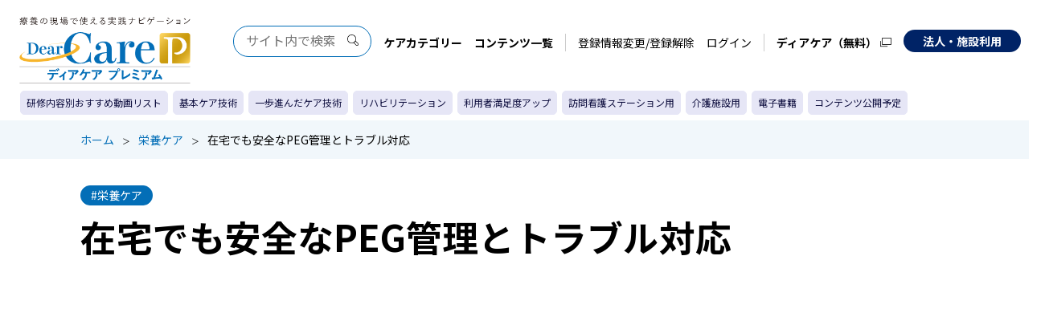

--- FILE ---
content_type: text/html
request_url: https://dearcare.almediaweb.jp/home/cat03/theme003/index.html
body_size: 59624
content:
<!doctype html>
<html lang="ja">
<head>

<meta charset="UTF-8">
<meta name="viewport" content="width=device-width, initial-scale=1.0">
<meta name="apple-mobile-web-app-capable" content="no">

<title>在宅でも安全な胃瘻（PEG）管理とトラブル対応｜皮膚、便秘、下痢など｜看護動画</title>
<meta name="description" content="胃瘻からの栄養剤投与は患者さんにとっては“食事”であり、それを支えるのがナースの“食支援”です。本コンテンツの内容は、いずれも病院から在宅まで活用できる簡便な手法であるため、ぜひ現場でお役立ていただければ幸いです。"><meta name="keywords" content="胃婁 トラブル,胃婁 皮膚 トラブル,胃婁 便秘,胃婁 下痢 処理"><meta property="og:image" content="https://dearcare.almediaweb.jp/home/cat03/theme003/jg76u20000001zsu-img/TOP(03003)_ogp.png" />
<link rel="icon" href="/favicon.ico">
<link rel="apple-touch-icon" sizes="180x180" href="/home/member/img/apple-touch-icon.png">
<link rel="icon" type="image/png" href="/home/member/img/android-touch-icon.png" sizes="256x256">

<!-- WebFont -->
<link href="https://fonts.googleapis.com/css?family=Noto+Sans+JP:400,500,700&display=swap&subset=japanese" rel="stylesheet">
    
<!-- Css -->
<link rel="stylesheet" media="all" type="text/css" href="/home/member/css/style.css">
<link rel="stylesheet" media="print" type="text/css" href="/home/member/css/print_qr.css">

<link rel="stylesheet" media="all" type="text/css" href="/home/member/css/add.css?d=20250814">
<!-- <link href="//c.marsflag.com/mf/mfx/1.0-latest/css/mfx-sbox.css" rel="stylesheet" type="text/css" media="all" charset="UTF-8"> -->
<link href="https://ce.mf.marsflag.com/latest/css/mf-search.css" rel="stylesheet" type="text/css" media="all" charset="UTF-8">
<link rel="stylesheet" href="https://cdn.jsdelivr.net/npm/@splidejs/splide@4.1.3/dist/css/splide.min.css">

<!-- Script -->
<script src="https://ajax.googleapis.com/ajax/libs/jquery/3.4.1/jquery.min.js"></script>
<script src="/home/member/script/jquery.qrcode.min.js"></script>
<script>
$(document).ready(function() {
    $('#qrcode').qrcode(location.href+'?type=qr');
    $('#qrurl').text(location.href);
});
</script>
<script src="/home/member/script/jquery.matchHeight.js"></script>
<script src="/home/member/script/jquery.cookie.js"></script>
<script src="/home/member/script/jqnmpwm.js"></script>
<script src="/home/member/script/common.js"></script>
<script src="https://cdn.jsdelivr.net/npm/@splidejs/splide@4.1.3/dist/js/splide.min.js"></script>
<script src="/home/member/script/add.js?d=20250730"></script>
<script src="/home/member/script/login.js"></script>
<script src="/home/member/script/member.js?d=20250603"></script>
<!-- Google Tag Manager -->
<script>(function(w,d,s,l,i){w[l]=w[l]||[];w[l].push({'gtm.start':
new Date().getTime(),event:'gtm.js'});var f=d.getElementsByTagName(s)[0],
j=d.createElement(s),dl=l!='dataLayer'?'&l='+l:'';j.async=true;j.src=
'https://www.googletagmanager.com/gtm.js?id='+i+dl;f.parentNode.insertBefore(j,f);
})(window,document,'script','dataLayer','GTM-T8T6D4F');</script>
<!-- End Google Tag Manager -->

<style>
#pageLogin{display:none;background:#fff;width:100%;}
#pageLogin .cancel{width: 200px;padding: 20px 0 0;margin:auto;}
#pageLogin .cancel span{color:#036EB7;background:#fff;display:block;font-size:20px;text-align:center;border: 1px solid #036EB7;border-radius: 40px;padding: 15px 20px;transition: 0.5s;}
#pageLogin .cancel span:hover{opacity: 1;color: #fff;background: #036EB7;}
@media screen and (max-width:640px){
#pageLogin .cancel{width:auto;padding:0;}
#pageLogin .cancel span{padding:2.66667vw 0px;}
}
@media screen and (max-width: 979px) and (max-width: 640px){
#pageLogin{margin-top:0;}
}
</style>
<script src="/home/member/script/login2.js"></script>

</head>
<body>
<!-- Google Tag Manager (noscript) -->
<noscript><iframe src="https://www.googletagmanager.com/ns.html?id=GTM-T8T6D4F"
height="0" width="0" style="display:none;visibility:hidden"></iframe></noscript>
<!-- End Google Tag Manager (noscript) -->
<div class="mf_finder_container">
<!-- 共通ヘッダ PC -->
<header class="pc">
	<h1><a href="/home/" class="js-target home"><img src="/member/img/logo.png" width="213" alt="DearCare ディアケア プレミアム | 療養の現場で使える実践ナビゲーション"></a></h1>
	<nav>
		<div class="searchBox">
			<!-- ↓検索窓用カスタムエレメント -->
			<mf-search-box
                        submit-text=""
                        doctype-hidden
                        options-hidden
                        ajax-url="https://finder.api.mf.marsflag.com/api/v1/finder_service/documents/3e29f546/search"
                        serp-url="//www.almediaweb.jp/result.html#/"
                        placeholder="サイト内で検索"
                        category-csv="ディアケア プレミアム(有料)"
                        category-default="ディアケア プレミアム(有料)"
                    ></mf-search-box>
		</div>
		
<ul class="dcpg-login-hidden">
<li class=""><a href="#category">ケアカテゴリー</a></li><li class=""><a href="/home/sitemap/">コンテンツ一覧</a></li><li class=""><a href="https://area18.smp.ne.jp/area/switch/00011K0001FC99Xla2/login">登録情報変更/登録解除</a></li><li class=""><a href="/home/member/" class="js-target login ">ログイン</a></li><li class="is-dearcare"><a href="https://www.almediaweb.jp/" target="_blank" rel="noopener">ディアケア（無料）</a></li><li class="is-group"><a href="/group/login.html">法人・施設利用</a></li>
</ul>

		
<ul class="dcpg-login-visible">
<li class=""><a href="#category">ケアカテゴリー</a></li><li class=""><a href="/home/sitemap/">コンテンツ一覧</a></li><li class=""><a href="https://area18.smp.ne.jp/area/switch/00011K0001FC6bvfjk/dcpg_kanri_login">管理ユーザーメニュー</a></li><li class=""><a href="/home/member/" class="js-target login ">/home/member/</a></li><li class="is-dearcare"><a href="https://www.almediaweb.jp/" target="_blank" rel="noopener">ディアケア（無料）</a></li><li class="is-group"><a href="/group/login.html">法人・施設利用</a></li>
</ul>


	</nav>
        <div class="slider">
            <div id="category-slider" class="splide">
                            <div class="splide__track">
                <ul class="splide__list">
                    
                            <li class="splide__slide"><a style="" href="https://dearcare.almediaweb.jp/home/lp/list/" >研修内容別おすすめ動画リスト</a></li>
                        
                            <li class="splide__slide"><a style="" href="https://dearcare.almediaweb.jp/home/lp/list/01.html" >基本ケア技術</a></li>
                        
                            <li class="splide__slide"><a style="" href="https://dearcare.almediaweb.jp/home/lp/list/02.html" >一歩進んだケア技術</a></li>
                        
                            <li class="splide__slide"><a style="" href="https://dearcare.almediaweb.jp/home/lp/list/03.html" >リハビリテーション</a></li>
                        
                            <li class="splide__slide"><a style="" href="https://dearcare.almediaweb.jp/home/lp/list/04.html" >利用者満足度アップ</a></li>
                        
                            <li class="splide__slide"><a style="" href="https://dearcare.almediaweb.jp/home/lp/list/05.html" >訪問看護ステーション用</a></li>
                        
                            <li class="splide__slide"><a style="" href="https://dearcare.almediaweb.jp/home/lp/list/06.html" >介護施設用</a></li>
                        
                            <li class="splide__slide"><a style="" href="/home/list/book.html" >電子書籍</a></li>
                        
                            <li class="splide__slide"><a style="" href="https://www.almediaweb.jp/lp/202304-08schedule.html" target="_blank">コンテンツ公開予定</a></li>
                        
                </ul>
            </div>
            </div>
        </div>
</header>
  
<!-- 共通ヘッダ TAB SP -->
<header class="tab sp">
	<h1><a href="/home/" class="js-target home"><img src="/member/img/sp/logo.png" alt="DearCare ディアケア プレミアム | 療養の現場で使える実践ナビゲーション"></a></h1>
	<p class="dispSearch"><img src="/home/member/img/ic_search.png" class="search" alt="検索"/><img src="/home/member/img/ic_close.png" class="close" alt="閉じる"/></p>
	<p class="dispNav"><img src="/home/member/img/ic_nav.png" class="nav" alt="メニュー"/><img src="/home/member/img/ic_close.png" class="close" alt="閉じる"/></p>
	<nav id="searchSp">
		<div class="searchBox">
			<!-- ↓検索窓用カスタムエレメント -->
			<mf-search-box
                        submit-text=""
                        doctype-hidden
                        options-hidden
                        ajax-url="https://finder.api.mf.marsflag.com/api/v1/finder_service/documents/3e29f546/search"
                        serp-url="//www.almediaweb.jp/result.html#/"
                        placeholder="サイト内で検索"
                        category-csv="ディアケア プレミアム(有料)"
                        category-default="ディアケア プレミアム(有料)"
                    ></mf-search-box>
		</div>
                <div class="search-sp-category">
                    <div class="search-title"><a href="/home/sitemap/">▶コンテンツ一覧から探す</a></div>
                    <div class="search-title">■ケアカテゴリから探す</div>
                    <ul class="category-list">
                        
                                <li><a href="/home/cat01/index.html">#身体ケア<span>（15）</span></a></li>
                            
                                <li><a href="/home/cat03/index.html">#栄養ケア<span>（6）</span></a></li>
                            
                                <li><a href="/home/cat04/index.html">#摂食・嚥下ケア<span>（3）</span></a></li>
                            
                                <li><a href="/home/cat05/index.html">#口腔ケア<span>（4）</span></a></li>
                            
                                <li><a href="/home/cat06/index.html">#呼吸ケア<span>（5）</span></a></li>
                            
                                <li><a href="/home/cat16/index.html">#スキンケア<span>（2）</span></a></li>
                            
                                <li><a href="/home/cat07/index.html">#循環ケア<span>（5）</span></a></li>
                            
                                <li><a href="/home/cat02/index.html">#運動器ケア<span>（5）</span></a></li>
                            
                                <li><a href="/home/cat15/index.html">#創傷ケア<span>（5）</span></a></li>
                            
                                <li><a href="/home/cat10/index.html">#排泄ケア<span>（9）</span></a></li>
                            
                                <li><a href="/home/cat09/index.html">#与薬ケア<span>（3）</span></a></li>
                            
                                <li><a href="/home/cat11/index.html">#認知症ケア<span>（4）</span></a></li>
                            
                                <li><a href="/home/cat17/index.html">#糖尿病・透析ケア<span>（8）</span></a></li>
                            
                                <li><a href="/home/cat12/index.html">#感染管理<span>（2）</span></a></li>
                            
                                <li><a href="/home/cat08/index.html">#急変対応・クリティカルケア<span>（3）</span></a></li>
                            
                                <li><a href="/home/cat13/index.html">#看取りケア<span>（3）</span></a></li>
                            
                                <li><a href="/home/cat14/index.html">#実践ケア全般・その他<span>（6）</span></a></li>
                            
                                <li><a href="/home/cat18/index.html">#医療・看護・介護制度<span>（2）</span></a></li>
                            
                                <li><a href="/home/cat19/index.html">#セミナーコンテンツ<span>（9）</span></a></li>
                            
                    </ul>
                </div>
	</nav>
	<nav id="navSp">
		
<ul class="dcpg-login-hidden">
<li class=""><a href="/home/member/" class="js-target login ">ログイン</a></li><li class=""><a href="https://area18.smp.ne.jp/area/switch/00011K0001FC99Xla2/login">登録情報変更/登録解除</a></li><li class="is-dearcare no-border"><a href="https://www.almediaweb.jp/" target="_blank" rel="noopener">ディアケア（無料）</a></li><li class="is-group"><a href="/group/login.html">法人・施設利用</a></li>
</ul>

		
<ul class="dcpg-login-visible">
<li class=""><a href="/home/member/" class="js-target login ">ログイン</a></li><li class=""><a href="https://area18.smp.ne.jp/area/switch/00011K0001FC6bvfjk/dcpg_kanri_login">管理ユーザーメニュー</a></li><li class="is-dearcare no-border"><a href="https://www.almediaweb.jp/" target="_blank" rel="noopener">ディアケア（無料）</a></li><li class="is-group"><a href="/group/login.html">法人・施設利用</a></li>
</ul>

	</nav>
        <div id="category-slider-sp" class="splide">
	                <div class="splide__track">
                <ul class="splide__list">
                    
                            <li class="splide__slide"><a style="" href="https://dearcare.almediaweb.jp/home/lp/list/" >研修内容別おすすめ動画リスト</a></li>
                        
                            <li class="splide__slide"><a style="" href="https://dearcare.almediaweb.jp/home/lp/list/01.html" >基本ケア技術</a></li>
                        
                            <li class="splide__slide"><a style="" href="https://dearcare.almediaweb.jp/home/lp/list/02.html" >一歩進んだケア技術</a></li>
                        
                            <li class="splide__slide"><a style="" href="https://dearcare.almediaweb.jp/home/lp/list/03.html" >リハビリテーション</a></li>
                        
                            <li class="splide__slide"><a style="" href="https://dearcare.almediaweb.jp/home/lp/list/04.html" >利用者満足度アップ</a></li>
                        
                            <li class="splide__slide"><a style="" href="https://dearcare.almediaweb.jp/home/lp/list/05.html" >訪問看護ステーション用</a></li>
                        
                            <li class="splide__slide"><a style="" href="https://dearcare.almediaweb.jp/home/lp/list/06.html" >介護施設用</a></li>
                        
                            <li class="splide__slide"><a style="" href="/home/list/book.html" >電子書籍</a></li>
                        
                            <li class="splide__slide"><a style="" href="https://www.almediaweb.jp/lp/202304-08schedule.html" target="_blank">コンテンツ公開予定</a></li>
                        
                </ul>
            </div>
        </div>
</header>
</div> <!-- mf_finder_container -->
<!-- メインコンテンツ -->
<div id="pageTheme" class="contentsArea">
	
	<div id="breadcrumbs">
		<ul>
			<li><a href="/home/index.html">ホーム</a></li><li><a href="/home/cat03/index.html">栄養ケア</a></li><li>在宅でも安全なPEG管理とトラブル対応</li>
		</ul>
	</div>

	    <div id="pageLogin" class="contentsArea commonLogin">
        <section class="secForm">
            <input type="hidden" name="uri" value="/home/member/" />
            <input type="hidden" name="login" value="1" />
            <h1>ディアケア プレミアム ログイン</h1>
            <p class="read">※ログイン情報は、<a href="https://www.almediaweb.jp/" target="_blank" rel="noopener">ディアケア（無料）</a>と共通です。※ディアケア プレミアムに未登録の方はまず「<a href="https://area18.smp.ne.jp/area/switch/00011K0001FC99Xla2/login">お試しユーザー（無料、初回のみ）</a>」にご登録ください。<br>※ディアケア プレミアムの詳細は<a href="/home/">こちら</a>。</p>
            <div class="formWrap">
                <dl class="form">
                    <dt class="mail">会員メールアドレス</dt>
                    <dd>
                        <p class="input"><input type="input" id="email2" name="email" placeholder="会員メールアドレス"></p>
                    </dd>
                    <dt class="password">パスワード</dt>
                    <dd>
                        <p class="input"><input type="password" id="passwd2" name="passwd" placeholder="パスワード"></p>
                        <p class="reminder"><a href="https://reg18.smp.ne.jp/regist/switch/00011K0001FCbEN9B8/reqpass" target="_blank" rel="noopener">パスワードを忘れた方</a></p>
                    </dd>
                </dl>
            </div>
            <br>
            <div id="msg"></div>
            <div class="button">
                <p class="submit"><input type="submit" name="" value="ログイン"></p>
                <div class="cancel"><span>キャンセル</span></div>
            </div>
            <p class="readS">ログインができない場合は、「<a href="/home/support/#login">Q＆A（よくあるご質問）</a>」をご参照ください。<br>※パスワードを5回連続で間違えると30分間ログインができなくなります。<br><br>
            <strong>「ディアケア」未登録の方</strong><br>ディアケア プレミアムのご利用には、<a href="https://reg18.smp.ne.jp/regist/switch/00011K0001FC3K7C24/regmail" target="_blank" rel="noopener">ディアケアの会員登録</a>（無料）が必要です。会員登録後、ディアケア プレミアム お試しユーザー（登録月無料、初回のみ）にご登録をお願いいたします。<br>
            <strong>「ディアケア プレミアム お試しユーザー」の方</strong><br>「お試しユーザー」登録の当月のみご利用いただけます。翌月以降もご利用いただくためには「<a href="https://area18.smp.ne.jp/area/switch/00011K0001FC99Xla2/login">ディアケア プレミアムユーザー登録（有料）</a>」をしてください。</p>
        </section>
        
    </div>

	
	<section class="secEntry1">
		<div>
			<p class="button"><a href="https://area18.smp.ne.jp/area/switch/00011K0001FC99Xla2/login">ディアケア プレミアム ユーザー登録をする <br class="sp">（月額800円<span>（税込）</span>）</a></p><p class="caution">お試しユーザーの期間はご登録の当月内までとなります。ディアケア プレミアムユーザー登録をすると翌月以降も継続してご利用いただけます。</p>
		</div>
	</section>

	<section class="secTheme collapse_area">
		<p class="category"><a href="/home/cat03/index.html">#栄養ケア</a></p><h1>在宅でも安全なPEG管理とトラブル対応</h1>
		
<div class="objectMovie">
<script type="text/javascript" charset="UTF-8" src="https://ssl-cache.stream.ne.jp/www50/eqf621dcxd/jmc_pub/jmc_swf/player/t3/if.js"></script>
<script type="text/javascript">
	jstream_t3.PlayerFactoryIF.create({
	b:"eqf621dcxd.eq.webcdn.stream.ne.jp/www50/eqf621dcxd/jmc_pub/jmc_swf/player/",
	c:"NTUwOA==",
	m:"Mzkz",
	s:{
		hp:360,
		il:"off",
		pr:"0.5,1.2,1.5,2.0",
		rp:"fit",
		sn:"",
		tg:"off",
		ti:"off",
		wp:640
	}});
</script>
<noscript>
<div>このコンテンツを見るためにはJavaScriptを有効にしてください。Please enable JavaScript to watch this content.</div>
</noscript>
</div>

<div class="read">
	<p><div style="text-align: center; width:100%;"><span style="font-size:16px;  background: #bbe2f1; padding: 15px 15px; border-radius: 8px">>> <a href="https://dearcare.almediaweb.jp/home/report/report_03003_peg-kanri-trouble-shooting.docx" download="report_03003_peg-kanri-trouble-shooting.docx"><span style="border-bottom: 1px solid #036eb7;">動画視聴報告書(Word)ダウンロード</span></a> <<</span></div></p>
</div>
<div class="collapse_start">

<div class="">
	<p>口から食事が摂れなくなった方にとって、胃瘻（PEG）は大切な栄養補給経路の1つです。胃瘻カテーテルは定期的な交換が必要ですが、</p>
</div>

<a href="javascript:void(0);">...続きを見る</a></div>
<div class="read">
	<p>口から食事が摂れなくなった方にとって、胃瘻（PEG）は大切な栄養補給経路の1つです。胃瘻カテーテルは定期的な交換が必要ですが、短い場合でも1～2か月、長い場合は半年程度留置することになり、継続して安全に使用していくためには適切なPEG管理が必要です。使用していくうちに胃瘻カテーテルのサイズが合わなくなったり、栄養剤投与前後の操作が適切に行われないなどによって、胃瘻周囲の皮膚の炎症やチューブの閉塞など、さまざまなトラブルが生じることがあります。<br>
特に在宅や施設など医師がすぐそばにいない状況では、ナースがトラブルに早期に気づき、重大化させないための対応をとることが大切です。本コンテンツの前半では、PEGトラブルのなかでもスキントラブルとチューブトラブルについて、ナースが簡便にベッドサイドでできる対応法を解説します。胃瘻チューブが飛び出してきてしまった際に市販の化粧パフや生理用ナプキンで応急的にチューブを皮膚から垂直に保って安定化させる方法や、チューブ閉塞予防のために日ごろから行える酢水ロックなど、在宅でも行いやすい方法を具体的に解説しています。<br>
また、本コンテンツの後半では、経腸栄養剤投与に関連してみられる消化器合併症のなかでも現場でよく遭遇する、胃食道逆流、下痢、便秘の3症状について、アセスメントや対応のポイントをご紹介します。<br>
<br>
胃瘻からの栄養剤投与は患者さんにとっては“食事”であり、それを支えるのがナースの“食支援”です。本コンテンツでご紹介している内容は、いずれも病院から在宅まで活用できる簡便な手法であるため、ぜひ現場でお役立ていただければ幸いです。</p>
</div>

<div class="read">
	<p><span style="font-size: 11pt">シミュレータ協力：株式会社京都科学<br>
器材協力（50音順）：株式会社ジェイ・エム・エス、大王製紙株式会社</span></p>
</div>
<div class="collapse_end"><a href="javascript:void(0);">△閉じる</a></div>
	</section>

	
<section class="secThemeList">
	<h2>目次</h2>
	
	<ul class="part">
		
				<li>
				<p class="image"><a href="/home/member/cat03/theme003/01.html"><img src="/home/member/cat03/theme003/jg76u20000001zuz-img/sum(0300301).png" alt="1.スキントラブルへの対応"></a></p>
				<div class="description">
                                        <div class="common_accordion">
                                                <div class="accordion">			
                                                        <dt>				
                                                                 <p class="title" id="page1"><a href="/home/member/cat03/theme003/01.html">1.スキントラブルへの対応</a></p>
                                                        </dt>
                                                        <dd>
                                 				<p class="text">胃瘻周囲のトラブルを防ぐには、患者さんの瘻孔の状態に合った胃瘻チューブを選択することが大切です。瘻孔のサイズや厚みなどを考慮し、チューブを選択します。<br>
痩せやむくみの改善などによって胃瘻チューブが通常よりも長く皮膚から飛び出してしまった場合、ナースが応急的にできる対応として、市販の化粧パフや生理用ナプキンを使ってチューブを垂直に保つ方法があります。早期にこのような対応をとることで、重大なスキントラブルの拡大予防につながります。具体的な方法をご紹介いたします。</p>
                                                        </dd>
                                                </div>
                                        </div>
				</div>
				</li>
			
				<li>
				<p class="image"><a href="/home/member/cat03/theme003/02.html"><img src="/home/member/cat03/theme003/jg76u20000001zwc-img/sum(300302).png" alt="2.チューブトラブルへの対応"></a></p>
				<div class="description">
                                        <div class="common_accordion">
                                                <div class="accordion">			
                                                        <dt>				
                                                                 <p class="title" id="page2"><a href="/home/member/cat03/theme003/02.html">2.チューブトラブルへの対応</a></p>
                                                        </dt>
                                                        <dd>
                                 				<p class="text">流動食を投与しようとした際、うまく滴下できなかったり圧をかけても注入できなかったりする場合、なんらかのチューブトラブルが生じている可能性があります。<br>
まずは胃瘻チューブをくるくると回してみて、可動性を確認しましょう。チューブの動きが悪い、またはほとんど動かなかったり回しても元の位置に戻ってしまうような場合、可能性として考えられるのが「バンパー埋没症候群」です。<br>
また、チューブ閉塞が生じている場合もあります。これら、チューブトラブルを未然に防ぐための対応を紹介します。</p>
                                                        </dd>
                                                </div>
                                        </div>
				</div>
				</li>
			
				<li>
				<p class="image"><a href="/home/member/cat03/theme003/03.html"><img src="/home/member/cat03/theme003/jg76u20000001zyx-img/sum(300303).png" alt="3.胃食道逆流のアセスメントと対応"></a></p>
				<div class="description">
                                        <div class="common_accordion">
                                                <div class="accordion">			
                                                        <dt>				
                                                                 <p class="title" id="page3"><a href="/home/member/cat03/theme003/03.html">3.胃食道逆流のアセスメントと対応</a></p>
                                                        </dt>
                                                        <dd>
                                 				<p class="text">経腸栄養時の合併症の１つとして、胃食道逆流と、それに伴う嘔吐が挙げられます。これらの症状は誤嚥性肺炎のリスクにもなるため、早期の発見・対処が重要です。<br>
嘔吐はみられないものの、経腸栄養後に分泌物が増えたり痰がからんでいる様子がみられる患者さんでは、胃食道逆流を起こして不顕性誤嚥が生じている恐れもあります。<br>
このような場合のアセスメントに有効なツールとして、尿検査で用いられる糖試験紙を使用して、喀痰中に糖が検出されるかどうかをみる方法があります。具体的なやり方をご紹介いたします。</p>
                                                        </dd>
                                                </div>
                                        </div>
				</div>
				</li>
			
				<li>
				<p class="image"><a href="/home/member/cat03/theme003/04.html"><img src="/home/member/cat03/theme003/jg76u2000000201i-img/4-1.png" alt="4.下痢がみられた際に確認したい要素（文章のみ）"></a></p>
				<div class="description">
                                        <div class="common_accordion">
                                                <div class="accordion">			
                                                        <dt>				
                                                                 <p class="title" id="page4"><a href="/home/member/cat03/theme003/04.html">4.下痢がみられた際に確認したい要素（文章のみ）</a></p>
                                                        </dt>
                                                        <dd>
                                 				<p class="text">経腸栄養時の合併症としてみられる下痢イベントに対しては、まずは下痢が感染によるものか否かをチェックするところから始まります。白血球数やリンパ球数、CRPなどは感染症の判断指標となります。感染症が原因の場合、医師主導の下で早急な対応が必要です。</p>
                                                        </dd>
                                                </div>
                                        </div>
				</div>
				</li>
			
				<li>
				<p class="image"><a href="/home/member/cat03/theme003/05.html"><img src="/home/member/cat03/theme003/jg76u20000002043-img/sum(300304).png" alt="5.下痢のアセスメントと対応"></a></p>
				<div class="description">
                                        <div class="common_accordion">
                                                <div class="accordion">			
                                                        <dt>				
                                                                 <p class="title" id="page5"><a href="/home/member/cat03/theme003/05.html">5.下痢のアセスメントと対応</a></p>
                                                        </dt>
                                                        <dd>
                                 				<p class="text">4.下痢がみられた際に確認したい要素でも挙げたように、下痢の原因として考えられる要因の１つが、腸内環境の乱れです。腸内環境をアセスメントするうえで指標として注目されているのが、便のpH測定です。在宅でもできる簡便なやり方を、数値のめやすとともに示します。<br>
また、下痢が続いている患者さんには、原因への対処と同時に、下痢便への対応も大切です。漏れにくく、皮膚への下痢便の接触も軽減できる便利な軟便用パッドもご紹介いたします。</p>
                                                        </dd>
                                                </div>
                                        </div>
				</div>
				</li>
			
				<li>
				<p class="image"><a href="/home/member/cat03/theme003/06.html"><img src="/home/member/cat03/theme003/jg76u2000000206o-img/sum(300305).png" alt="6.便秘への対応"></a></p>
				<div class="description">
                                        <div class="common_accordion">
                                                <div class="accordion">			
                                                        <dt>				
                                                                 <p class="title" id="page6"><a href="/home/member/cat03/theme003/06.html">6.便秘への対応</a></p>
                                                        </dt>
                                                        <dd>
                                 				<p class="text">胃瘻の患者さんには、便秘の合併症がみられることがあります。寝たきりなどで運動量が少ないことが多く、また排便に適した体位も取りづらいこと、流動食に含まれる水分量や食物繊維量が少ない場合があること、便秘の副作用がある薬剤を服用している場合があること、などが原因です。<br>
ここでは、ナースがサポートできる“排便体位の工夫”についてご紹介いたします。</p>
                                                        </dd>
                                                </div>
                                        </div>
				</div>
				</li>
			
	</ul>

	
</section>


        <section class="secTheme">
		
<section class="author">
	<p class="name">水野 英彰</p>
	<p class="image"><img src="/home/cat03/theme003/jg76u20000001zsu-img/mizuno.jpg" alt="水野 英彰"></p>
	<div class="text">
		<dl>
			
				<dt>所属</dt>
				<dd>医療法人社団悦伝会 目白第二病院<br>
副院長</dd>
			<div class="accordion">
				<dt>略歴</dt>
				<dd>平成10年3月　杏林大学医学部卒業<br>
平成10年4月　杏林大学第一外科入局<br>
平成12年4月　河北総合病院勤務<br>
平成15年4月　杏林大学第一外科 助手<br>
平成18年4月　悦伝会目白第二病院勤務<br>
平成20年4月　同院外科副部長<br>
平成24年4月　同院外科部長<br>
平成25年4月　同院副院長、現在に至る<br>
<br>
西多摩栄養管理研究会の世話人、西多摩保健所：高齢者の食のフレイル対策委員を務める。<br>
資格：日本外科学会専門医･指導医、日本消化管学会胃腸科認定医・専門医、日本臨床栄養代謝学会認定医、日本腹部救急医学会認定医。</dd>
				</div><div class="accordion">
				<dt class="">所属学会</dt>
				<dd>日本臨床栄養代謝学会　学術評議員、首都圏部会　世話人<br>
MET3NST研究会　世話人<br>
PEG・在宅医療学会　学術評議員<br>
日本褥瘡学会褥瘡栄養対策委員会　委員<br>
日本病態栄養学会<br>
日本外科学会<br>
日本消化器外科学会<br>
日本消化器内視鏡学会<br>
日本消化器病学会<br>
日本腹部救急医学会学会</dd>
				</div>
		</dl>
		<p class="occasion">2021年11月現在</p>
	</div>
</section>

		
	</section>

	
		<div class="secUpdate">
			<p>2022年09月公開</p>
		</div>
	
<section class="secEntry2">
<div>
<p class="button js-toggle-button"><button type="button">お試しユーザー登録(無料)をする</button></p>
<div id="overlay" class="hidden"></div>
<div class="toggleArea js-toggle-area">
<button type="button" class="close-button js-close-button overlay-close-button">閉じる</button>
<div class="logo"><img src="/member/img/logo_no-slogan.png" alt="ディアケア プレミアム" width="240"></div>
<h2 class="heading">お試しユーザー登録<span>(無料)</span></h2>
<p class="button"><a href="https://area18.smp.ne.jp/area/switch/00011K0001FC99Xla2/login">ディアケア(無料)会員の方</a></p>
<p class="caution">※ログイン画面に遷移します。ログイン後にお手続きいただけます。</p>
<p class="button"><a href="https://reg18.smp.ne.jp/regist/switch/00011K0001FCiERGHG/regmail2">ディアケア(無料)<strong>未登録</strong>の方</a></p>
<p class="caution">
※「ディアケアプレミアム」お試しユーザー登録を行うと、登録月内は無料でディアケアプレミアムをご利用いただけます。また、実践ケアの情報サイト「ディアケア(無料)」にも同時に登録されます。<br>
「ディアケア」詳細は<a href="https://www.almediaweb.jp/introduction/">こちら</a>
</p>
<div class="group">
<p class="group-text">法人・施設等（個人でない）でご契約の場合は、こちらからご登録ください。</p>
<p class="button is-group"><a href="/group/introduction.html">法人・施設利用でご契約の方</a></p>
</div>
</div>
<div class="textBlock">
<p class="bold">
「ディアケア プレミアム」ではケアの“コツ”と“わざ”が見られる動画が月額800円(税込)でいつでもどこでも見放題！お試しユーザー登録をすると登録月内は無料でご利用いただけます。
</p>
</div>
<div class="dearcareBlock">
<div>
<p class="read">
※「ディアケア プレミアム」は実践ケアの情報サイト「<a href="https://www.almediaweb.jp/" target="_blank" rel="noopener">ディアケア（無料）</a>」の有料サービスです
</p>
<div class="mainArea">
<a href="https://www.almediaweb.jp/" target="_blank" rel="noopener" class="image-link"><img class="image" src="/member/img/logo_free.png" width="200" alt="DearCare ディアケア"></a>
<ol class="list">
<li>会員登録無料！</li>
<li>会員数10万人突破！</li>
<li>エキスパート監修の実践ケアのコンテンツが100本以上！</li>
</ol>
</div>
<p class="caution right">
<a href="https://www.almediaweb.jp/introduction/">詳しくみる</a>
</p>
</div>
</div>

</div>
</section>

</div>
<div id="pageLp" class="contentsArea recommend">
        
	<section class="secRecommended">
                <h2 class="line">おすすめ<span class="sp-br"><br></span><span class="sp-space">　</span>実践ケアコンテンツ</h2>
			<ul class="list3col">
				
<li>
<p class="image"><a href="/home/cat01/theme016/index.html"><img src="/home/cat01/theme016/mih94j00000002lc-img/TOP(01016)_01.png" alt="実践！訪問入浴介助 在宅で安全・安楽に入浴介助を行うためのコツとワザ【前半】"></a></p>
<div class="text">
<dl>
	<dt><a href="/home/cat01/theme016/index.html">実践！訪問入浴介助 在宅で安全・安楽に入浴介助を行うためのコツとワザ【前半】</a></dt>
	
                <dd class="name_and_degree">渡辺 忍（茨城県立医療大学保健医療学部<br>
看護学科 准教授）</dd>
        <dd class="name">渡辺 忍</dd><dd class="degree">茨城県立医療大学保健医療学部<br>
看護学科 准教授</dd>
</dl>
<p class="contents"><a href="/home/list/movie.html" class="movie">動画</a></p><p class="category"><a href="/home/cat01/index.html">#身体ケア</a></p>
</div>
</li>
				
<li>
<p class="image"><a href="/home/cat19/theme009/index.html"><img src="/home/cat19/theme009/a9rmqi0000008rh3-img/sum(19009)_01.png" alt="ここから始める訪問入浴ケア（ディアケアセミナー）"></a></p>
<div class="text">
<dl>
	<dt><a href="/home/cat19/theme009/index.html">ここから始める訪問入浴ケア（ディアケアセミナー）</a></dt>
	
                <dd class="name_and_degree">渡辺 忍（茨城県立医療大学保健医療学部<br>
看護学科 准教授）</dd>
        <dd class="name">渡辺 忍</dd><dd class="degree">茨城県立医療大学保健医療学部<br>
看護学科 准教授</dd>
</dl>
<p class="contents"><a href="/home/list/movie.html" class="movie">動画</a></p><p class="category"><a href="/home/cat19/index.html">#セミナーコンテンツ</a></p>
</div>
</li>
				
<li>
<p class="image"><a href="/home/cat14/theme006/index.html"><img src="/home/cat14/theme006/a9rmqi0000006krc-img/TOP(14006).jpg" alt="日常生活行動からみる・ケアにつなげる 訪問看護のフィジカルアセスメント"></a></p>
<div class="text">
<dl>
	<dt><a href="/home/cat14/theme006/index.html">日常生活行動からみる・ケアにつなげる 訪問看護のフィジカルアセスメント</a></dt>
	
                <dd class="name_and_degree">佐藤 直子（聖路加国際大学大学院 看護学研究科 講師<br>
東京ひかりナースステーション クオリティマネジメント部 顧問<br>
在宅看護専門看護師）</dd>
        <dd class="name">佐藤 直子</dd><dd class="degree">聖路加国際大学大学院 看護学研究科 講師<br>
東京ひかりナースステーション クオリティマネジメント部 顧問<br>
在宅看護専門看護師</dd>
</dl>
<p class="contents"><a href="/home/list/movie.html" class="movie">動画</a></p><p class="category"><a href="/home/cat14/index.html">#実践ケア全般・その他</a></p>
</div>
</li>
				
<li>
<p class="image"><a href="/home/cat17/theme008/index.html"><img src="/home/cat17/theme008/a9rmqi0000006n7l-img/TOP(17008).jpg" alt="腹膜透析（PD）の実践・指導テクニック【前半】"></a></p>
<div class="text">
<dl>
	<dt><a href="/home/cat17/theme008/index.html">腹膜透析（PD）の実践・指導テクニック【前半】</a></dt>
	
                <dd class="name_and_degree">岡 美智代（群馬大学医学部保健学科看護学専攻／大学院保健学研究科　教授）</dd>
        <dd class="name">岡 美智代</dd><dd class="degree">群馬大学医学部保健学科看護学専攻／大学院保健学研究科　教授</dd>
</dl>
<p class="contents"><a href="/home/list/movie.html" class="movie">動画</a></p><p class="category"><a href="/home/cat17/index.html">#糖尿病・透析ケア</a></p>
</div>
</li>
				
<li>
<p class="image"><a href="/home/cat19/theme008/index.html"><img src="/home/cat19/theme008/a9rmqi0000008q4m-img/sum(19008)_01.png" alt="介護の場で取り組む 感染症予防・食中毒予防対策（ディアケアセミナー）"></a></p>
<div class="text">
<dl>
	<dt><a href="/home/cat19/theme008/index.html">介護の場で取り組む 感染症予防・食中毒予防対策（ディアケアセミナー）</a></dt>
	
                <dd class="name_and_degree">小澤 美紀（医療法人社団三喜会 鶴巻温泉病院 看護部長<br>
感染管理認定看護師）</dd>
        <dd class="name">小澤 美紀</dd><dd class="degree">医療法人社団三喜会 鶴巻温泉病院 看護部長<br>
感染管理認定看護師</dd>
</dl>
<p class="contents"><a href="/home/list/movie.html" class="movie">動画</a></p><p class="category"><a href="/home/cat19/index.html">#セミナーコンテンツ</a></p>
</div>
</li>
				
<li>
<p class="image"><a href="/home/cat16/theme003/index.html"><img src="/home/cat16/theme003/a9rmqi0000005c45-img/top(16003).png" alt="ご自宅にあるものでできるフットケア"></a></p>
<div class="text">
<dl>
	<dt><a href="/home/cat16/theme003/index.html">ご自宅にあるものでできるフットケア</a></dt>
	
                <dd class="name_and_degree">西田 壽代（足のナースクリニック代表<br>
一般社団法人 日本トータルフットマネジメント協会会長）</dd>
        <dd class="name">西田 壽代</dd><dd class="degree">足のナースクリニック代表<br>
一般社団法人 日本トータルフットマネジメント協会会長</dd>
</dl>
<p class="contents"><a href="/home/list/movie.html" class="movie">動画</a></p><p class="category"><a href="/home/cat16/index.html">#スキンケア</a></p>
</div>
</li>
				
<li>
<p class="image"><a href="/home/cat03/theme006/index.html"><img src="/home/cat03/theme006/a9rmqi0000002wne-img/TOP-540×304.jpg" alt="現場で役立つ！ CVポート管理の知識・技術"></a></p>
<div class="text">
<dl>
	<dt><a href="/home/cat03/theme006/index.html">現場で役立つ！ CVポート管理の知識・技術</a></dt>
	
                <dd class="name_and_degree">佐藤 文俊（ケアプロ在宅医療株式会社　ケアプロ訪問看護ステーション東京 中野ステーション　診療看護師）</dd>
        <dd class="name">佐藤 文俊</dd><dd class="degree">ケアプロ在宅医療株式会社　ケアプロ訪問看護ステーション東京 中野ステーション　診療看護師</dd>
</dl>
<p class="contents"><a href="/home/list/movie.html" class="movie">動画</a></p><p class="category"><a href="/home/cat03/index.html">#栄養ケア</a></p>
</div>
</li>
				
<li>
<p class="image"><a href="/home/cat05/theme002/index.html"><img src="/home/cat05/theme002/jg76u20000002a54-img/1.png" alt="口腔ケア 基本の“き”"></a></p>
<div class="text">
<dl>
	<dt><a href="/home/cat05/theme002/index.html">口腔ケア 基本の“き”</a></dt>
	
                <dd class="name_and_degree">長縄 拓哉（歯科医師 医学博士）</dd>
        <dd class="name">長縄 拓哉（歯科医師 医学博士）</dd>
</dl>
<p class="contents"><a href="/home/list/movie.html" class="movie">動画</a></p><p class="category"><a href="/home/cat05/index.html">#口腔ケア</a></p>
</div>
</li>
				
<li>
<p class="image"><a href="/home/cat06/theme001/index.html"><img src="/home/cat06/theme001/jg76u20000000bn6-img/sum_00.png" alt="痰を出す技術：病棟でも在宅でも簡便にできる排痰法"></a></p>
<div class="text">
<dl>
	<dt><a href="/home/cat06/theme001/index.html">痰を出す技術：病棟でも在宅でも簡便にできる排痰法</a></dt>
	
                <dd class="name_and_degree">横山 仁志（聖マリアンナ医科大学病院リハビリテーションセンター 主幹）</dd>
        <dd class="name">横山 仁志</dd><dd class="degree">聖マリアンナ医科大学病院リハビリテーションセンター 主幹</dd>
</dl>
<p class="contents"><a href="/home/list/movie.html" class="movie">動画</a></p><p class="category"><a href="/home/cat06/index.html">#呼吸ケア</a></p>
</div>
</li>
				
<li>
<p class="image"><a href="/home/cat15/theme004/index.html"><img src="/home/cat15/theme004/jg76u20000003m2h-img/sum(15004).jpg" alt="在宅で行う褥瘡ケアとスキンケア"></a></p>
<div class="text">
<dl>
	<dt><a href="/home/cat15/theme004/index.html">在宅で行う褥瘡ケアとスキンケア</a></dt>
	
                <dd class="name_and_degree">上野 まり（一般社団法人日本在宅ケア教育研究センター 主任研究員）</dd>
        <dd class="name">上野 まり</dd><dd class="degree">一般社団法人日本在宅ケア教育研究センター 主任研究員</dd>
</dl>
<p class="contents"><a href="/home/list/movie.html" class="movie">動画</a></p><p class="category"><a href="/home/cat15/index.html">#創傷ケア</a></p>
</div>
</li>
				
<li>
<p class="image"><a href="/home/cat10/theme007/index.html"><img src="/home/cat10/theme007/a9rmqi0000003jpj-img/sum(10007).jpg" alt="在宅での膀胱留置カテーテル管理"></a></p>
<div class="text">
<dl>
	<dt><a href="/home/cat10/theme007/index.html">在宅での膀胱留置カテーテル管理</a></dt>
	
                <dd class="name_and_degree">上野 まり（一般社団法人日本在宅ケア教育研究センター　主任研究員）</dd>
        <dd class="name">上野 まり</dd><dd class="degree">一般社団法人日本在宅ケア教育研究センター　主任研究員</dd>
</dl>
<p class="contents"><a href="/home/list/movie.html" class="movie">動画</a></p><p class="category"><a href="/home/cat10/index.html">#排泄ケア</a></p>
</div>
</li>
				
<li>
<p class="image"><a href="/home/cat08/theme002/index.html"><img src="/home/cat08/theme002/jg76u20000002d3u-img/top(08002).png" alt="焦らず！ あわてず！ 高齢者施設・在宅での緊急時対応 ～急性症状編～"></a></p>
<div class="text">
<dl>
	<dt><a href="/home/cat08/theme002/index.html">焦らず！ あわてず！ 高齢者施設・在宅での緊急時対応 ～急性症状編～</a></dt>
	
                <dd class="name_and_degree">三上 剛人（吉田学園医療歯科専門学校<br>
副校長補佐／シミュレーションセンター長）</dd>
        <dd class="name">三上 剛人</dd><dd class="degree">吉田学園医療歯科専門学校<br>
副校長補佐／シミュレーションセンター長</dd>
</dl>
<p class="contents"><a href="/home/list/movie.html" class="movie">動画</a></p><p class="category"><a href="/home/cat08/index.html">#急変対応・クリティカルケア</a></p>
</div>
</li>
				
<li>
<p class="image"><a href="/home/cat07/theme001/index.html"><img src="/home/cat07/theme001/jg76u20000003gjc-img/TOP(07001).png" alt="リンパ浮腫ケア：用手的リンパドレナージ"></a></p>
<div class="text">
<dl>
	<dt><a href="/home/cat07/theme001/index.html">リンパ浮腫ケア：用手的リンパドレナージ</a></dt>
	
                <dd class="name_and_degree">佐藤 佳代子（合同会社のあ<br>
さとうリンパ浮腫研究所<br>
マッサージ治療室のあ 代表）</dd>
        <dd class="name">佐藤 佳代子</dd><dd class="degree">合同会社のあ<br>
さとうリンパ浮腫研究所<br>
マッサージ治療室のあ 代表</dd>
</dl>
<p class="contents"><a href="/home/list/movie.html" class="movie">動画</a></p><p class="category"><a href="/home/cat07/index.html">#循環ケア</a></p>
</div>
</li>
				
<li>
<p class="image"><a href="/home/cat14/theme005/index.html" class="book"><img src="/home/cat14/theme005/a9rmqi0000000abg-img/top.png" alt="看護の学びなおしバイタルサイン"></a></p>
<div class="text">
<dl>
	<dt><a href="/home/cat14/theme005/index.html">看護の学びなおしバイタルサイン</a></dt>
	
                <dd class="name_and_degree">白坂　友美（社会医療法人社団森山医会 森山記念病院 看護部）</dd>
        <dd class="name">白坂　友美</dd><dd class="degree">社会医療法人社団森山医会 森山記念病院 看護部</dd>
</dl>
<p class="contents"><a href="/home/list/book.html" class="book">電子書籍</a></p><p class="category"><a href="/home/cat14/index.html">#実践ケア全般・その他</a></p>
</div>
</li>
				
<li>
<p class="image"><a href="/home/cat15/theme003/index.html" class="book"><img src="/home/cat15/theme003/jg76u20000001pw9-img/top.png" alt="褥瘡・創傷・スキンケア WOCナースの知恵袋"></a></p>
<div class="text">
<dl>
	<dt><a href="/home/cat15/theme003/index.html">褥瘡・創傷・スキンケア WOCナースの知恵袋</a></dt>
	
                <dd class="name_and_degree">溝上 祐子（公益社団法人日本看護協会 看護研修学校 認定看護師教育課程 課程長）</dd>
        <dd class="name">溝上 祐子</dd><dd class="degree">公益社団法人日本看護協会 看護研修学校 認定看護師教育課程 課程長</dd>
</dl>
<p class="contents"><a href="/home/list/book.html" class="book">電子書籍</a></p><p class="category"><a href="/home/cat15/index.html">#創傷ケア</a></p>
</div>
</li>
				
			</ul>
		
	</section>

</div>
<div class="mf_finder_container">
<!-- 共通フッタ -->
<footer>
		<section id="category" class="secCategory">
				<h2 class="line"><span>ケアカテゴリーから探す</span></h2>
				<ul>
					
							<li><a href="/home/cat01/index.html">#身体ケア<span>15</span></a></li>
						
							<li><a href="/home/cat03/index.html">#栄養ケア<span>6</span></a></li>
						
							<li><a href="/home/cat04/index.html">#摂食・嚥下ケア<span>3</span></a></li>
						
							<li><a href="/home/cat05/index.html">#口腔ケア<span>4</span></a></li>
						
							<li><a href="/home/cat06/index.html">#呼吸ケア<span>5</span></a></li>
						
							<li><a href="/home/cat16/index.html">#スキンケア<span>2</span></a></li>
						
							<li><a href="/home/cat07/index.html">#循環ケア<span>5</span></a></li>
						
							<li><a href="/home/cat02/index.html">#運動器ケア<span>5</span></a></li>
						
							<li><a href="/home/cat15/index.html">#創傷ケア<span>5</span></a></li>
						
							<li><a href="/home/cat10/index.html">#排泄ケア<span>9</span></a></li>
						
							<li><a href="/home/cat09/index.html">#与薬ケア<span>3</span></a></li>
						
							<li><a href="/home/cat11/index.html">#認知症ケア<span>4</span></a></li>
						
							<li><a href="/home/cat17/index.html">#糖尿病・透析ケア<span>8</span></a></li>
						
							<li><a href="/home/cat12/index.html">#感染管理<span>2</span></a></li>
						
							<li><a href="/home/cat08/index.html">#急変対応・クリティカルケア<span>3</span></a></li>
						
							<li><a href="/home/cat13/index.html">#看取りケア<span>3</span></a></li>
						
							<li><a href="/home/cat14/index.html">#実践ケア全般・その他<span>6</span></a></li>
						
							<li><a href="/home/cat18/index.html">#医療・看護・介護制度<span>2</span></a></li>
						
							<li><a href="/home/cat19/index.html">#セミナーコンテンツ<span>9</span></a></li>
						
				</ul>
		</section>
		<section class="secKeyword">
				<h2 class="line"><span>キーワードで探す</span></h2>
				<div class="searchBox">
					<!-- ↓検索窓用カスタムエレメント -->
					<mf-search-box
                        submit-text=""
                        doctype-hidden
                        options-hidden
                        ajax-url="https://finder.api.mf.marsflag.com/api/v1/finder_service/documents/3e29f546/search"
                        serp-url="//www.almediaweb.jp/result.html#/"
                        placeholder="サイト内で検索"
                        category-csv="ディアケア プレミアム(有料)"
                        category-default="ディアケア プレミアム(有料)"
                    ></mf-search-box>
				</div>
		</section>
		<section class="secContents">
				<h2 class="line"><span>コンテンツ一覧から探す</span></h2>
				
				<ul>
					
						<li><a href="/home/list/article.html" class="article">記事<span>1</span></a></li>
					
						<li><a href="/home/list/movie.html" class="movie">動画<span>83</span></a></li>
					
						<li><a href="/home/list/book.html" class="book">電子書籍<span>15</span></a></li>
					
				</ul>
		</section>
		<nav>
			 
<ul class="dcpg-login-hidden">
<li><a href="https://area18.smp.ne.jp/area/switch/00011K0001FC99Xla2/login">登録情報変更/登録解除</a></li><li><a href="/home/support/index.html" class="js-target qanda ">Q＆A</a></li><li><a href="/home/inquiry/index.php" class="js-target contact ">お問い合わせ</a></li>
</ul>

			 
<ul class="dcpg-login-visible">
<li><a href="https://area18.smp.ne.jp/area/switch/00011K0001FC6bvfjk/dcpg_kanri_login">管理ユーザーメニュー</a></li><li><a href="/group/member/support/">Q＆A</a></li><li><a href="https://area18.smp.ne.jp/area/switch/00011K0001FCaiXt1i/dcpg_account_inquiry">お問い合わせ</a></li>
</ul>

			<hr>
			 
<ul class="dcpg-login-hidden">
<li><a href="https://www.almediaweb.jp/terms/" class="external external " target="_blank" rel="noopener">当サイトのご利用にあたって</a></li><li><a href="/home/asct.html">特定商取引法に基づく表示</a></li>
			<li><span>個人利用向け：</span><a href="/home/agreement.html">利用規約</a><span>／</span><a href="/home/agreement_pre.html">お試し登録利用規約</a></li>
		
			<li><span>法人・施設利用向け：</span><a href="/group/agreement.html">利用規約</a></li>
		<li><a href="https://www.almediaweb.jp/corporate/" class="external external " target="_blank" rel="noopener">運営会社について</a></li><li><a href="https://www.almediaweb.jp/privacy/" class="external external " target="_blank" rel="noopener">プライバシーポリシー</a></li><li><a href="/home/sitemap/" class="external external " target="_blank" rel="noopener">サイトマップ</a></li><li><a href="https://www.almediaweb.jp/" class="external external " target="_blank" rel="noopener">ディアケア(無料)</a></li>
</ul>

			 
<ul class="dcpg-login-visible">
<li><a href="https://www.almediaweb.jp/terms/" class="external external " target="_blank" rel="noopener">当サイトのご利用にあたって</a></li>
			<li><span>法人・施設利用向け：</span><a href="/group/agreement.html">利用規約</a></li>
		<li><a href="/home/asct.html">特定商取引法に基づく表示</a></li><li><a href="https://www.almediaweb.jp/privacy/" class="external external " target="_blank" rel="noopener">プライバシーポリシー</a></li><li><a href="https://www.almediaweb.jp/corporate/" class="external external " target="_blank" rel="noopener">運営会社について</a></li><li><a href="/home/sitemap/" class="external external " target="_blank" rel="noopener">サイトマップ</a></li><li><a href="https://www.almediaweb.jp/" class="external external " target="_blank" rel="noopener">ディアケア</a></li>
</ul>

				<p>&copy;DEARCARE Co., Ltd.</p>
		</nav>
</footer>

<p id="toTop"><a href="#"><span>ページTOP</span></a></p>

</div> <!-- mf_finder_container -->
<style>
.searchBox .mf_finder_searchBox{ margin: 0; }
.searchBox .mf_finder_searchBox_items { padding: 0; justify-content: space-around; }
.searchBox .mf_finder_searchBox .mf_finder_searchBox_query_input { border: none; padding: 0 10px 0 0; font-size: medium;}
.searchBox .mf_finder_searchBox button { padding: 0; background: url(/home/member/img/ic_search.png) right center no-repeat; background-size: 14px 14px; width: 20px; }
.searchBox .mf_finder_searchBox button span { width: 14px; display: block; }
.searchBox .mf_finder_searchBox button:before { display: none; }
html header nav .searchBox { overflow: visible !important; }
.searchBox .mf_finder_searchBox_suggest_items * { color: #ffffff !important; }
.searchBox .mf_finder_searchBox_suggest_items li { color: #ffffff !important; padding: 2px 6px !important; display: list-item !important; text-align: left !important; width: auto !important; }
html footer .secKeyword .searchBox { overflow: visible; }

#pageTheme .secTheme .objectMovie > div{top:0;}
#pageTheme .secTheme .objectMovie iframe {transform:none;top:0;left:0;}

#pageDetail .secObject .objectMovie > div{top:0;}
#pageDetail .secObject .objectMovie iframe {transform:none;top:0;left:0;}
</style>

<!-- MARS FINDER ハイライト -->
<script>
$(function(){
$("header .mf_finder_searchBox_query_input").attr("placeholder","検索");
$(".secKeyword .mf_finder_searchBox_query_input").attr("placeholder","キーワードで探す");
});
</script>
<!-- <script src="//c.marsflag.com/mf/mfx/1.0-latest/js/mfx-sbox.js" charset="UTF-8"></script> -->
<script src="https://ce.mf.marsflag.com/latest/js/mf-search.js" charset="UTF-8"></script>
<script>
if (!window.GALFSRAM2) {
 window.GALFSRAM2 = {
   baseHref: '//c.marsflag.com/mf/gui/',
   hashParams: {cid: 'mf'}
 }
}
</script>
<script src="//c.marsflag.com/mf/gui/gui.js" charset="UTF-8"></script>


</body>
</html>

--- FILE ---
content_type: text/css
request_url: https://dearcare.almediaweb.jp/home/member/css/style.css
body_size: 127922
content:
@import url(reset.css);.pc{display:block !important}img.pc{display:inline !important}table.pc{display:table !important}table tr.pc{display:table-row !important}span.pc{display:inline !important}.tab,img.tab,table.tab,table tr.tab,span.tab{display:none !important}.sp,img.sp,table.sp,table tr.sp,span.sp{display:none !important}@media screen and (max-width:979px){.tab{display:block !important}img.tab{display:inline !important}table.tab{display:table !important}table tr.tab{display:table-row !important}span.tab{display:inline !important}.pc,img.pc,table.pc,table tr.pc,span.pc{display:none !important}.sp,img.sp,table.sp,table tr.sp,span.sp{display:none !important}}@media screen and (max-width:640px){.sp{display:block !important}img.sp{display:inline !important}table.sp{display:table !important}table tr.sp{display:table-row !important}span.sp{display:inline !important}.pc,img.pc,table.pc,table tr.pc,span.pc{display:none !important}.tab,img.tab,table.tab,table tr.tab,span.tab{display:none !important}}.list3col li .category a,#pageTheme .secTheme .category a,#pageDetail .secObject .category a,#pageTheme .secRelatedList>ul li .description .category a,#pageDetail .secRelatedList>ul li .description .category a{font-size:14px;line-height:1.6;color:#fff;background:#036eb7;border:1px solid #036eb7;border-radius:12px;display:block;padding:0 12px 1px 12px;white-space:nowrap}@media screen and (max-width:640px){.list3col li .category a,#pageTheme .secTheme .category a,#pageDetail .secObject .category a,#pageTheme .secRelatedList>ul li .description .category a,#pageDetail .secRelatedList>ul li .description .category a{font-size:1.4rem;border-radius:3.2vw;padding:0 2.66667vw .26667vw 2.66667vw}}.list3col li .category a:hover,#pageTheme .secTheme .category a:hover,#pageDetail .secObject .category a:hover,#pageTheme .secRelatedList>ul li .description .category a:hover,#pageDetail .secRelatedList>ul li .description .category a:hover{color:#036eb7;background:#fff;opacity:1;filter:alpha(opacity=100)}
.list3col li .contents a,#pageTheme .secTheme .contents a,#pageDetail .secObject .contents a,#pageTheme .secRelatedList>ul li .description .contents a,#pageDetail .secRelatedList>ul li .description .contents a{font-size:14px;line-height:1.6;font-weight:500}@media screen and (max-width:640px){.list3col li .contents a,#pageTheme .secTheme .contents a,#pageDetail .secObject .contents a,#pageTheme .secRelatedList>ul li .description .contents a,#pageDetail .secRelatedList>ul li .description .contents a{font-size:1.4rem}}.list3col li .contents a:hover,#pageTheme .secTheme .contents a:hover,#pageDetail .secObject .contents a:hover,#pageTheme .secRelatedList>ul li .description .contents a:hover,#pageDetail .secRelatedList>ul li .description .contents a:hover{opacity:.6;filter:alpha(opacity=60)}.list3col li .contents a.movie,#pageTheme .secTheme .contents a.movie,#pageDetail .secObject .contents a.movie,#pageTheme .secRelatedList>ul li .description .contents a.movie,#pageDetail .secRelatedList>ul li .description .contents a.movie{background:url(../img/ic_contents_movie.png) no-repeat left center;background-size:14px auto;padding-left:19px}@media screen and (max-width:640px){.list3col li .contents a.movie,#pageTheme .secTheme .contents a.movie,#pageDetail .secObject .contents a.movie,#pageTheme .secRelatedList>ul li .description .contents a.movie,#pageDetail .secRelatedList>ul li .description .contents a.movie{background-size:3.2vw auto;padding-left:4.8vw}}.list3col li .contents a.book,#pageTheme .secTheme .contents a.book,#pageDetail .secObject .contents a.book,#pageTheme .secRelatedList>ul li .description .contents a.book,#pageDetail .secRelatedList>ul li .description .contents a.book{background:url(../img/ic_contents_book.png) no-repeat left center;background-size:12px auto;padding-left:17px}@media screen and (max-width:640px){.list3col li .contents a.book,#pageTheme .secTheme .contents a.book,#pageDetail .secObject .contents a.book,#pageTheme .secRelatedList>ul li .description .contents a.book,#pageDetail .secRelatedList>ul li .description .contents a.book{background-size:2.66667vw auto;padding-left:4.26667vw}
}.list3col li .contents a.article,#pageTheme .secTheme .contents a.article,#pageDetail .secObject .contents a.article,#pageTheme .secRelatedList>ul li .description .contents a.article,#pageDetail .secRelatedList>ul li .description .contents a.article{background:url(../img/ic_contents_article.png) no-repeat left center;background-size:11px auto;padding-left:16px}@media screen and (max-width:640px){.list3col li .contents a.article,#pageTheme .secTheme .contents a.article,#pageDetail .secObject .contents a.article,#pageTheme .secRelatedList>ul li .description .contents a.article,#pageDetail .secRelatedList>ul li .description .contents a.article{background-size:2.66667vw auto;padding-left:4.26667vw}}#pageTheme .secThemeList ul.part li,#pageDetail .secContentsList>ul.part li,#pageTheme .secRelatedList>ul li,#pageDetail .secRelatedList>ul li{border-bottom:1px solid #ccc;padding:30px 0;overflow:hidden}@media screen and (max-width:640px){#pageTheme .secThemeList ul.part li,#pageDetail .secContentsList>ul.part li,#pageTheme .secRelatedList>ul li,#pageDetail .secRelatedList>ul li{padding:8vw 0}}#pageTheme .secThemeList ul.part li.active,#pageDetail .secContentsList>ul.part li.active,#pageTheme .secRelatedList>ul li.active,#pageDetail .secRelatedList>ul li.active{background:#f7f7f7}#pageTheme .secThemeList ul.part li .image a,#pageDetail .secContentsList>ul.part li .image a,#pageTheme .secRelatedList>ul li .image a,#pageDetail .secRelatedList>ul li .image a,#pageTheme .secThemeList ul.part li .image span,#pageDetail .secContentsList>ul.part li .image span,#pageTheme .secRelatedList>ul li .image span,#pageDetail .secRelatedList>ul li .image span{display:block;width:230px;float:left;text-align:center}@media screen and (max-width:979px){#pageTheme .secThemeList ul.part li .image a,#pageDetail .secContentsList>ul.part li .image a,#pageTheme .secRelatedList>ul li .image a,#pageDetail .secRelatedList>ul li .image a,#pageTheme .secThemeList ul.part li .image span,#pageDetail .secContentsList>ul.part li .image span,#pageTheme .secRelatedList>ul li .image span,#pageDetail .secRelatedList>ul li .image span{width:30%}
}@media screen and (max-width:640px){#pageTheme .secThemeList ul.part li .image a,#pageDetail .secContentsList>ul.part li .image a,#pageTheme .secRelatedList>ul li .image a,#pageDetail .secRelatedList>ul li .image a,#pageTheme .secThemeList ul.part li .image span,#pageDetail .secContentsList>ul.part li .image span,#pageTheme .secRelatedList>ul li .image span,#pageDetail .secRelatedList>ul li .image span{width:100%;float:none}}#pageTheme .secThemeList ul.part li .image a img,#pageDetail .secContentsList>ul.part li .image a img,#pageTheme .secRelatedList>ul li .image a img,#pageDetail .secRelatedList>ul li .image a img,#pageTheme .secThemeList ul.part li .image span img,#pageDetail .secContentsList>ul.part li .image span img,#pageTheme .secRelatedList>ul li .image span img,#pageDetail .secRelatedList>ul li .image span img{width:100%;height:auto;vertical-align:bottom}#pageTheme .secThemeList ul.part li .image a.book,#pageDetail .secContentsList>ul.part li .image a.book,#pageTheme .secRelatedList>ul li .image a.book,#pageDetail .secRelatedList>ul li .image a.book,#pageTheme .secThemeList ul.part li .image span.book,#pageDetail .secContentsList>ul.part li .image span.book,#pageTheme .secRelatedList>ul li .image span.book,#pageDetail .secRelatedList>ul li .image span.book{background:#e7f1f9;height:130px}@media screen and (max-width:640px){#pageTheme .secThemeList ul.part li .image a.book,#pageDetail .secContentsList>ul.part li .image a.book,#pageTheme .secRelatedList>ul li .image a.book,#pageDetail .secRelatedList>ul li .image a.book,#pageTheme .secThemeList ul.part li .image span.book,#pageDetail .secContentsList>ul.part li .image span.book,#pageTheme .secRelatedList>ul li .image span.book,#pageDetail .secRelatedList>ul li .image span.book{height:50vw}}#pageTheme .secThemeList ul.part li .image a.book img,#pageDetail .secContentsList>ul.part li .image a.book img,#pageTheme .secRelatedList>ul li .image a.book img,#pageDetail .secRelatedList>ul li .image a.book img,#pageTheme .secThemeList ul.part li .image span.book img,#pageDetail .secContentsList>ul.part li .image span.book img,#pageTheme .secRelatedList>ul li .image span.book img,#pageDetail .secRelatedList>ul li .image span.book img{width:auto;height:100%}
#pageTheme .secThemeList ul.part li .image+.description,#pageDetail .secContentsList>ul.part li .image+.description,#pageTheme .secRelatedList>ul li .image+.description,#pageDetail .secRelatedList>ul li .image+.description{width:850px;float:right}@media screen and (max-width:979px){#pageTheme .secThemeList ul.part li .image+.description,#pageDetail .secContentsList>ul.part li .image+.description,#pageTheme .secRelatedList>ul li .image+.description,#pageDetail .secRelatedList>ul li .image+.description{width:68%}}@media screen and (max-width:640px){#pageTheme .secThemeList ul.part li .image+.description,#pageDetail .secContentsList>ul.part li .image+.description,#pageTheme .secRelatedList>ul li .image+.description,#pageDetail .secRelatedList>ul li .image+.description{width:auto;float:none}#pageTheme .secThemeList ul.part li .image+.description .title,#pageDetail .secContentsList>ul.part li .image+.description .title,#pageTheme .secRelatedList>ul li .image+.description .title,#pageDetail .secRelatedList>ul li .image+.description .title{margin-top:2.66667vw}}#pageTheme .secThemeList ul.part li .description .title,#pageDetail .secContentsList>ul.part li .description .title,#pageTheme .secRelatedList>ul li .description .title,#pageDetail .secRelatedList>ul li .description .title{font-weight:700}@media screen and (max-width:640px){#pageTheme .secThemeList ul.part li .description .title,#pageDetail .secContentsList>ul.part li .description .title,#pageTheme .secRelatedList>ul li .description .title,#pageDetail .secRelatedList>ul li .description .title{font-size:1.6rem}}#pageTheme .secThemeList ul.part li .description .text,#pageDetail .secContentsList>ul.part li .description .text,#pageTheme .secRelatedList>ul li .description .text,#pageDetail .secRelatedList>ul li .description .text{margin-top:15px}@media screen and (max-width:640px){#pageTheme .secThemeList ul.part li .description .text,#pageDetail .secContentsList>ul.part li .description .text,#pageTheme .secRelatedList>ul li .description .text,#pageDetail .secRelatedList>ul li .description .text{margin-top:4vw;font-size:1.6rem}
}#pageTheme .secThemeList ul.anchor,#pageDetail .secContentsList>ul.anchor{margin-top:30px}@media screen and (max-width:640px){#pageTheme .secThemeList ul.anchor,#pageDetail .secContentsList>ul.anchor{margin-top:8vw}}#pageTheme .secThemeList ul.anchor li,#pageDetail .secContentsList>ul.anchor li{padding:0 0 .2em 25px;position:relative}@media screen and (max-width:640px){#pageTheme .secThemeList ul.anchor li,#pageDetail .secContentsList>ul.anchor li{padding-left:6.66667vw}}#pageTheme .secThemeList ul.anchor li a::before,#pageDetail .secContentsList>ul.anchor li a::before{content:"";display:block;width:10px;height:10px;border-bottom:1px solid #036eb7;border-left:1px solid #036eb7;-webkit-transform:rotate(-45deg);transform:rotate(-45deg);position:absolute;top:6px;left:0}@media screen and (max-width:640px){#pageTheme .secThemeList ul.anchor li a::before,#pageDetail .secContentsList>ul.anchor li a::before{width:2.66667vw;height:2.66667vw;top:1.6vw}}@media screen and (max-width:640px){html{font-size:2.66667vw}}body{background-color:#FFF;color:#000;font-family:"Noto Sans JP",sans-serif;font-size:16px;font-style:normal;font-weight:400;-webkit-text-size-adjust:inherit}@media screen and (max-width:640px){body{font-size:1.6rem;-webkit-text-size-adjust:100%}}input,textarea,select{font-family:"Noto Sans JP",sans-serif;font-size:16px;font-style:normal;font-weight:400}@media screen and (max-width:640px){input,textarea,select{font-size:1.6rem}}a{color:#036eb7;text-decoration:none}a,a::after,a span,a img{transition:.5s}header.pc{height:126px;min-width:1300px;position:relative}header.pc a{color:#000}header.pc a:hover{opacity:.6;filter:alpha(opacity=60)}header.pc h1{float:left;margin-top:20px;transition:.5s}@media screen and (min-width:1161px){header.pc h1{margin-left:24px}}header.pc nav{float:right;margin-top:48px;transition:.5s}@media screen and (min-width:1161px){header.pc nav{margin-right:30px}}header.pc nav .searchBox,header.pc nav ul,header.pc nav ul li{float:left}
header.pc nav .searchBox{width:140px;padding:5px 15px 8px 15px;border:1px solid #036eb7;overflow:hidden;border-radius:20px}header.pc nav .searchBox input[type="search"]{width:120px;float:left;line-height:1.6}header.pc nav .searchBox input[type="image"]{width:14px;float:right;margin-top:6px}header.pc nav ul li{line-height:1.6;margin:5px 0 0 15px}header.pc nav ul li:nth-child(1),header.pc nav ul li:nth-child(2){font-weight:700}header.pc nav ul li:nth-child(2){border-right:1px solid #ccc;padding-right:15px}header.pc .almediaweb{position:absolute;top:0;left:0;width:100%;height:34px;background:#ace6f2;text-align:right;line-height:1.6}header.pc .almediaweb a{display:inline-block;margin-top:4px;padding-right:22px;background:url(../img/ic_external_b.png) no-repeat center right;background-size:14px auto}@media screen and (min-width:1161px){header.pc .almediaweb a{margin-right:30px}}header.pc .almediaweb a span{font-size:14px}header.pc .almediaweb a strong{margin-left:5px}header.tab.sp{position:absolute;top:0;left:0;z-index:10000;width:100%;line-height:1.6}@media screen and (max-width:979px){header.tab.sp{display:block !important;height:104px}}@media screen and (max-width:640px){header.tab.sp{display:block !important;height:27.807vw}}header.tab.sp a{color:#000}header.tab.sp h1{text-align:center;background:#fff}@media screen and (max-width:979px){header.tab.sp h1{padding-top:16px;height:78px;padding-bottom:10px}}@media screen and (max-width:640px){header.tab.sp h1{padding-top:4.8vw;height:27.807vw;padding-bottom:0;box-sizing:border-box}}@media screen and (max-width:979px){header.tab.sp h1 img{width:218px}}@media screen and (max-width:640px){header.tab.sp h1 img{width:61.06667vw}}header.tab.sp .dispSearch{position:absolute}@media screen and (max-width:979px){header.tab.sp .dispSearch{width:30px;top:32px;left:4%}}@media screen and (max-width:640px){header.tab.sp .dispSearch{width:6.4vw;top:12vw;left:5.33333vw}}header.tab.sp .dispSearch img{position:absolute;top:0;left:0}
@media screen and (max-width:979px){header.tab.sp .dispSearch img{width:30px}}@media screen and (max-width:640px){header.tab.sp .dispSearch img{width:6.4vw}}header.tab.sp .dispNav{position:absolute}@media screen and (max-width:979px){header.tab.sp .dispNav{width:34px;top:30px;right:4%}}@media screen and (max-width:640px){header.tab.sp .dispNav{width:8.26667vw;top:10.13333vw;right:5.33333vw}}header.tab.sp .dispNav img.nav{position:absolute;top:0;left:0}@media screen and (max-width:979px){header.tab.sp .dispNav img.nav{width:34px}}@media screen and (max-width:640px){header.tab.sp .dispNav img.nav{width:8.26667vw}}header.tab.sp .dispNav img.close{position:absolute;top:0;left:0}@media screen and (max-width:979px){header.tab.sp .dispNav img.close{width:30px;margin:2px 0 0 2px}}@media screen and (max-width:640px){header.tab.sp .dispNav img.close{width:6.4vw;margin:1.86667vw 0 0 .93333vw}}header.tab.sp .dispSearch,header.tab.sp .dispNav{cursor:pointer}header.tab.sp .dispSearch img.close,header.tab.sp .dispNav img.close{display:none}header.tab.sp .almediaweb{position:absolute;top:0;left:0;width:100%;background:#ace6f2;text-align:right}@media screen and (max-width:979px){header.tab.sp .almediaweb{height:34px}}@media screen and (max-width:640px){header.tab.sp .almediaweb{height:13.33333vw}}header.tab.sp .almediaweb a{display:inline-block}@media screen and (max-width:979px){header.tab.sp .almediaweb a{margin:4px 20px 0 0;line-height:1.6}}@media screen and (max-width:640px){header.tab.sp .almediaweb a{margin:2.13333vw 2.66667vw 0 0;line-height:1.3}}@media screen and (max-width:979px){header.tab.sp .almediaweb a span{font-size:14px}}@media screen and (max-width:640px){header.tab.sp .almediaweb a span{display:block;font-size:1.2rem}}header.tab.sp .almediaweb a strong{background:url(../img/ic_external_b.png) no-repeat center right}@media screen and (max-width:979px){header.tab.sp .almediaweb a strong{padding-right:22px;background-size:14px auto;margin-left:5px}}@media screen and (max-width:640px){header.tab.sp .almediaweb a strong{font-size:1.2rem;padding-right:5.33333vw;background-size:3.73333vw auto}
}#navSp,#searchSp{position:absolute;top:0;left:0;z-index:-1;width:100%;height:100vh;background:#f1f7fb;overflow-y:auto}@media screen and (max-width:979px){#navSp ul{margin:104px 20px 0 20px}}@media screen and (max-width:640px){#navSp ul{margin:27.807vw 5.33333vw 0 5.33333vw}}#navSp ul li a{display:block;font-weight:700;color:#000;border-bottom:1px solid #e6e6e6;position:relative}@media screen and (max-width:979px){#navSp ul li a{padding:30px 20px}}@media screen and (max-width:640px){#navSp ul li a{padding:4vw 2.66667vw}}#navSp ul li a::after{content:"";display:block;border-top:1px solid #000;border-right:1px solid #000;-webkit-transform:rotate(45deg);transform:rotate(45deg);position:absolute}@media screen and (max-width:979px){#navSp ul li a::after{width:10px;height:10px;top:40px;right:20px}}@media screen and (max-width:640px){#navSp ul li a::after{width:2.66667vw;height:2.66667vw;top:6.66667vw;right:2.66667vw}}#searchSp .searchBox{border:1px solid #036eb7;background:#fff;overflow:hidden}@media screen and (max-width:979px){#searchSp .searchBox{width:350px;padding:7px 25px 9px 25px;margin:184px auto 0 auto;border-radius:20px}}@media screen and (max-width:640px){#searchSp .searchBox{width:auto;margin:46.4vw 5.33333vw 0 5.33333vw;padding:2.4vw 5.33333vw 2.93333vw 5.33333vw;border-radius:5.33333vw}}#searchSp .searchBox input[type="search"]{float:left}@media screen and (max-width:979px){#searchSp .searchBox input[type="search"]{width:330px}}@media screen and (max-width:640px){#searchSp .searchBox input[type="search"]{font-size:1.4rem;width:90%}}#searchSp .searchBox input[type="image"]{float:right}@media screen and (max-width:979px){#searchSp .searchBox input[type="image"]{width:14px;margin-top:6px}}@media screen and (max-width:640px){#searchSp .searchBox input[type="image"]{width:4.8vw;margin-top:.53333vw}
}.contentsArea{min-width:1300px;display:flex;flex-wrap:wrap}@media screen and (max-width:979px){.contentsArea{min-width:inherit;border-top:1px solid #ccc;margin-top:104px}.secInformation+.contentsArea,.secSeminar+.contentsArea,.secVisual+.contentsArea{margin-top:0 !important}.contentsArea#pageLpNa{margin-top:0}}@media screen and (max-width:979px) and (max-width:640px){.contentsArea{margin-top:27.807vw}}.contentsArea#pageTop,.contentsArea#pageLp,.contentsArea#pageLpNa,.contentsArea#pageCategory,.contentsArea#pageContents{background:#358ac5}@media screen and (max-width:979px){.contentsArea#pageTop,.contentsArea#pageLp,.contentsArea#pageLpNa,.contentsArea#pageCategory,.contentsArea#pageContents{border-top:0}}@media screen and (max-width:979px){.contentsArea#pageTop>section,.contentsArea#pageLp>section,.contentsArea#pageLpNa>section,.contentsArea#pageCategory>section,.contentsArea#pageContents>section{padding:60px 2% !important}}@media screen and (max-width:640px){.contentsArea#pageTop>section,.contentsArea#pageLp>section,.contentsArea#pageLpNa>section,.contentsArea#pageCategory>section,.contentsArea#pageContents>section{padding:8vw 2.66667vw !important}}.contentsArea>section{width:1100px;padding:60px 0 0 0;margin:0 auto}@media screen and (max-width:979px){.contentsArea>section{width:92%;padding:60px 4% 0 4%;order:1}}@media screen and (max-width:640px){.contentsArea>section{width:89.33333vw;padding:9vw 5.33333vw 0 5.33333vw}}.contentsArea>section:last-child{padding-bottom:60px}@media screen and (max-width:640px){.contentsArea>section:last-child{padding-bottom:8vw}}.contentsArea>.secEntry1,.contentsArea>.secEntry2{background:#fff;min-width:1300px;width:100%;padding-top:40px}@media screen and (max-width:979px){.contentsArea>.secEntry1,.contentsArea>.secEntry2{min-width:0;min-width:initial}}@media screen and (max-width:640px){.contentsArea>.secEntry1,.contentsArea>.secEntry2{padding-top:10.66667vw}}.contentsArea>.secEntry1>div,.contentsArea>.secEntry2>div{width:840px;background:#f1f7fb;border-radius:7px;padding:20px 0;margin:0 auto}
@media screen and (max-width:979px){.contentsArea>.secEntry1>div,.contentsArea>.secEntry2>div{width:auto;padding:20px 30px}}@media screen and (max-width:640px){.contentsArea>.secEntry1>div,.contentsArea>.secEntry2>div{padding:5.33333vw}}.contentsArea>.secEntry1 .button{width:700px;margin:0 auto}@media screen and (max-width:979px){.contentsArea>.secEntry1 .button{width:auto}}.contentsArea>.secEntry1 .button a{display:block;font-size:20px;color:#fff;text-align:center;border:1px solid #036eb7;background:#036eb7;border-radius:80px;padding:12px 0}@media screen and (max-width:640px){.contentsArea>.secEntry1 .button a{font-size:1.6rem;padding:1.6vw 0}}.contentsArea>.secEntry1 .button a span{font-size:14px;transition:0}@media screen and (max-width:640px){.contentsArea>.secEntry1 .button a span{font-size:1.2rem}}.contentsArea>.secEntry1 .button a:hover{opacity:1;filter:alpha(opacity=100);color:#036eb7;background:#fff}.contentsArea>.secEntry1 .caution{width:700px;margin:10px auto 0 auto;font-size:14px}@media screen and (max-width:979px){.contentsArea>.secEntry1 .caution{width:auto}}@media screen and (max-width:640px){.contentsArea>.secEntry1 .caution{font-size:1.2rem;margin-top:2.66667vw}}.contentsArea>.secEntry2 ul{width:700px;margin:0 auto;overflow:hidden;line-height:1.8}@media screen and (max-width:979px){.contentsArea>.secEntry2 ul{width:auto}}.contentsArea>.secEntry2 ul a{display:block;font-size:20px;text-align:center;border:1px solid #036eb7;border-radius:40px;padding:12px 0}@media screen and (max-width:640px){.contentsArea>.secEntry2 ul a{font-size:1.6rem;padding:1.6vw 0}}.contentsArea>.secEntry2 ul a:hover{opacity:1;filter:alpha(opacity=100)}.contentsArea>.secEntry2 ul .button1{width:200px;float:left}@media screen and (max-width:979px){.contentsArea>.secEntry2 ul .button1{width:auto;float:none}}.contentsArea>.secEntry2 ul .button1 a{color:#036eb7;background:#fff}.contentsArea>.secEntry2 ul .button1 a:hover{color:#fff;background:#036eb7}.contentsArea>.secEntry2 ul .button2{width:470px;float:right}
@media screen and (max-width:979px){.contentsArea>.secEntry2 ul .button2{width:auto;float:none;margin-top:10px}}@media screen and (max-width:640px){.contentsArea>.secEntry2 ul .button2{margin-top:2.66667vw}}.contentsArea>.secEntry2 ul .button2 a{color:#fff;background:#036eb7}.contentsArea>.secEntry2 ul .button2 a:hover{color:#036eb7;background:#fff}.contentsArea>.secEntry2 .caution{width:700px;margin:10px auto 0 auto;font-size:16px}@media screen and (max-width:979px){.contentsArea>.secEntry2 .caution{width:auto}}@media screen and (max-width:640px){.contentsArea>.secEntry2 .caution{font-size:1.4rem;margin-top:2.66667vw}}.contentsArea>.secEntry2 .caution span{font-size:12px}@media screen and (max-width:640px){.contentsArea>.secEntry2 .caution span{font-size:1.1rem}}.contentsArea#pageTop>section.secEntry1{padding-bottom:40px}@media screen and (max-width:640px){.contentsArea#pageTop>section.secEntry1{padding-bottom:10.66667vw}}.contentsArea#pageCategory>.secEntry1,.contentsArea#pageCategory>.secEntry2,.contentsArea#pageContents>section.secEntry1,.contentsArea#pageContents>section.secEntry2{padding-bottom:40px !important}@media screen and (max-width:640px){.contentsArea#pageCategory>.secEntry1,.contentsArea#pageCategory>.secEntry2,.contentsArea#pageContents>section.secEntry1,.contentsArea#pageContents>section.secEntry2{padding-bottom:10.66667vw !important}}@media screen and (max-width:640px){.contentsArea#pageCategory>.secEntry1+.secEntry2,.contentsArea#pageContents>.secEntry1+.secEntry2{margin-top:-10.66667vw}}.contentsArea>.secUpdate{width:1100px;padding:20px 0 0 0;margin:0 auto}.contentsArea>.secUpdate.agreement{padding-top:50px}.contentsArea>.secUpdate:last-child{padding-bottom:60px}@media screen and (max-width:640px){.contentsArea>.secUpdate:last-child{padding-bottom:8vw !important}}@media screen and (max-width:979px){.contentsArea>.secUpdate{width:100%;padding-right:4%;order:1}}@media screen and (max-width:640px){.contentsArea>.secUpdate{padding:5.33333vw 5.33333vw 0 5.33333vw}
.contentsArea>.secUpdate.agreement{padding-top:13.33333vw}}.contentsArea>.secUpdate p{font-size:14px;text-align:right}@media screen and (max-width:640px){.contentsArea>.secUpdate p{font-size:1.4rem}}.contentsArea #breadcrumbs{width:100%;background:#f1f7fb;line-height:1.6}@media screen and (max-width:979px){.contentsArea #breadcrumbs{margin-top:30px;order:2}}@media screen and (max-width:640px){.contentsArea #breadcrumbs{margin-top:4vw}}.contentsArea #breadcrumbs ul{width:1100px;padding:13px 0;margin:0 auto;overflow:hidden}@media screen and (max-width:979px){.contentsArea #breadcrumbs ul{width:auto;padding:15px 4%}}@media screen and (max-width:640px){.contentsArea #breadcrumbs ul{padding:4vw 5.33333vw}}.contentsArea #breadcrumbs ul li{float:left;font-size:14px}@media screen and (max-width:640px){.contentsArea #breadcrumbs ul li{font-size:1.2rem}}.contentsArea #breadcrumbs ul li::after{content:"＞";margin:0 10px;font-size:10px}.contentsArea #breadcrumbs ul li:last-child::after{display:none}.contentsArea #breadcrumbs ul li a:hover{opacity:.6;filter:alpha(opacity=60)}.contentsArea .modalImage{text-align:center;margin-top:10px !important}.contentsArea .modalImage a{display:inline-block;border:1px solid #036eb7;padding:5px 18px 5px 40px;border-radius:36px;color:#036eb7;font-size:14px;font-weight:500;position:relative}@media screen and (max-width:640px){.contentsArea .modalImage a{font-size:1.4rem;padding:1.33333vw 4.8vw 1.33333vw 10.66667vw}}.contentsArea .modalImage a:hover{color:#fff;background:#036eb7;opacity:1;filter:alpha(opacity=100)}.contentsArea .modalImage a::before{content:"";display:block;width:14px;height:14px;background:url(../img/ic_modal.png) no-repeat;background-size:14px 14px;position:absolute;top:11px;left:18px}@media screen and (max-width:640px){.contentsArea .modalImage a::before{width:3.73333vw;height:3.73333vw;background-size:3.73333vw 3.73333vw;top:2.93333vw;left:4.8vw}}.contentsArea .modalImage a:hover::before{background-image:url(../img/ic_modal_hover.png)}
.contentsArea>section h1{font-size:44.8px;font-weight:700;line-height:1.3}@media screen and (max-width:640px){.contentsArea>section h1{font-size:3.2rem;line-height:1.35}}.contentsArea>section h2{font-size:28px;font-weight:700;line-height:1.4;padding-bottom:25px;position:relative}@media screen and (max-width:640px){.contentsArea>section h2{font-size:2.4rem;line-height:1.45}}.contentsArea>section h2:not(.line)::before{content:"";display:block;width:100%;height:1px;background:#ccc;position:absolute;bottom:0;left:0}.contentsArea>section h2:not(.line)::after{content:"";display:block;width:70px;height:1px;background:#036eb7;position:absolute;bottom:0;left:0}@media screen and (max-width:640px){.contentsArea>section h2:not(.line)::after{width:18.66667vw}}.contentsArea>section h3{font-size:20px;font-weight:700;line-height:1.5;border-left:4px solid #036eb7;padding-left:10px}@media screen and (max-width:640px){.contentsArea>section h3{font-size:2rem;line-height:1.6;border-left:.8vw solid #036eb7;padding-left:2.66667vw}}.contentsArea>section h4{font-size:16px;font-weight:700;line-height:1.6}@media screen and (max-width:640px){.contentsArea>section h4{font-size:1.8rem;line-height:1.6}}.contentsArea>section p,.contentsArea>section dl,.contentsArea>section ul.anchor{font-size:16px;line-height:1.8;text-align:justify}@media screen and (max-width:640px){.contentsArea>section p,.contentsArea>section dl,.contentsArea>section ul.anchor{font-size:1.6rem;line-height:1.8}}.contentsArea>section .small{font-size:14px;line-height:1.6}@media screen and (max-width:640px){.contentsArea>section .small{font-size:1.4rem;line-height:1.6}}.contentsArea>section ul.list{font-size:16px;line-height:1.75;list-style:disc;margin-left:30px;margin-top:30px;text-align:justify}@media screen and (max-width:640px){.contentsArea>section ul.list{font-size:1.6rem;line-height:1.75;margin-left:8vw;margin-top:8vw}}.contentsArea>section ul.list ul{list-style:circle;margin-left:30px}
@media screen and (max-width:640px){.contentsArea>section ul.list ul{margin-left:8vw}}.contentsArea>section ol.list{font-size:16px;line-height:1.75;margin-left:30px;margin-top:30px;text-align:justify;position:relative;counter-reset:li}@media screen and (max-width:640px){.contentsArea>section ol.list{font-size:1.6rem;line-height:1.75;margin-left:8vw;margin-top:8vw}}.contentsArea>section ol.list li{position:relative}.contentsArea>section ol.list li::before{counter-increment:li;content:counter(li) ".";position:absolute;top:0;left:-1.5em}.contentsArea>section ol.list li>ol.list{margin-top:0;margin-left:20px}@media screen and (max-width:640px){.contentsArea>section ol.list li>ol.list{margin-left:4vw}}.contentsArea>section ol.list li>ol.list li{padding-left:20px}@media screen and (max-width:640px){.contentsArea>section ol.list li>ol.list li{padding-left:5.33333vw}}.contentsArea>section ol.list li>ol.list li::before{counter-increment:li;content:"（" counter(li) "）";position:absolute;top:0;left:-1.5em}.contentsArea>section p a:hover,.contentsArea>section dl a:hover,.contentsArea>section ul.list a:hover,.contentsArea>section ol.list a:hover,.contentsArea>section ul.anchor a:hover{opacity:.6;filter:alpha(opacity=60)}h2.line{color:#fff;font-size:24px;font-weight:700;line-height:1.2;padding-bottom:22px;text-align:center;position:relative}@media screen and (max-width:640px){h2.line{font-size:2rem;padding-bottom:5.33333vw}}h2.line::after{content:"";display:block;width:80px;height:2px;background:#f7b52c;position:absolute;bottom:0;left:50%;margin-left:-40px}@media screen and (max-width:640px){h2.line::after{width:16vw;margin-left:-8vw}}.list3col{display:flex;flex-wrap:wrap}@media screen and (max-width:640px){.list3col{margin-top:4vw}}.list3col li{width:356px;margin:30px 16px 0 0;border-radius:7px;background:#fff}@media screen and (min-width:980px){.list3col li:nth-child(3n){margin-right:0}
}@media screen and (max-width:979px){.list3col li{width:49%}.list3col li:nth-child(odd){margin-right:2%}.list3col li:nth-child(even){margin-right:0}}@media screen and (max-width:640px){.list3col li{width:100%;margin:4vw 0 0 0 !important}}.list3col li .image a{display:block;width:356px;padding-top:56.17%;position:relative;overflow:hidden;border-radius:7px 7px 0 0;text-align:center;background:#e7f1f9}@media screen and (max-width:979px){.list3col li .image a{width:100%}}.list3col li .image a img{width:100%;height:auto;position:absolute;top:50%;left:50%;-webkit-transform:translateY(-50%) translateX(-50%);transform:translateY(-50%) translateX(-50%)}.list3col li .image a.book img{width:auto;height:100%}@media screen and (min-width:980px){.list3col li .image a:hover img{-webkit-transform:scale(1.2) translateY(-42.5%) translateX(-42.5%);transform:scale(1.2) translateY(-42.5%) translateX(-42.5%)}}.list3col li .text{padding:20px}@media screen and (max-width:640px){.list3col li .text{padding:4vw}}.list3col li .category{float:left;margin-bottom:15px}@media screen and (max-width:640px){.list3col li .category{margin-bottom:2.66667vw}}.list3col li .update{float:right;margin-bottom:15px;font-size:14px;line-height:1.6;background:url(../img/ic_update.png) no-repeat left center;background-size:14px auto;padding-left:20px}@media screen and (max-width:640px){.list3col li .update{margin-bottom:2.66667vw;font-size:1.4rem;background-size:3.2vw auto;padding-left:4.26667vw}}.list3col li dl{clear:both;text-align:justify;margin-bottom:10px}@media screen and (max-width:640px){.list3col li dl{margin-bottom:2.66667vw}}.list3col li dl dt a{font-weight:700;color:#000}.list3col li dl dt a:hover{opacity:.6;filter:alpha(opacity=60)}.list3col li dl dd{margin-top:10px}@media screen and (max-width:640px){.list3col li dl dd{margin-top:2.66667vw}}.list3col li dl dd.degree{font-size:14px;line-height:1.6;color:#4d4d4d}@media screen and (max-width:640px){.list3col li dl dd.degree{font-size:1.4rem}
}.list3col li dl dd.other{line-height:1.4;color:#4d4d4d}.list3col li .theme{clear:both;text-align:justify}@media screen and (max-width:640px){.list3col li .theme{font-size:1.6rem}}.list3col li .title{clear:both;text-align:justify;margin-top:10px}@media screen and (max-width:640px){.list3col li .title{margin-top:2.66667vw}}.list3col li .title a{font-weight:700;color:#000}@media screen and (max-width:640px){.list3col li .title a{font-size:1.6rem}}.list3col li .title a:hover{opacity:.6;filter:alpha(opacity=60)}.pagination{font-size:0;margin-top:60px;text-align:center}@media screen and (max-width:640px){.pagination{margin:8vw -2vw 0 -2vw}}.pagination li{display:inline-block;font-size:16px;font-weight:500;margin:0 5px;position:relative;vertical-align:top}@media screen and (max-width:640px){.pagination li{font-size:1.4rem;margin:0 .53333vw}}.pagination li.next,.pagination li.prev{font-size:12px;font-weight:400}@media screen and (max-width:640px){.pagination li.next,.pagination li.prev{font-size:1rem}}.pagination li.first{margin-right:30px}@media screen and (max-width:640px){.pagination li.first{margin-right:4.66667vw}}.pagination li.first::after{content:"…";color:#fff;position:absolute;top:17px;right:-25px}@media screen and (max-width:640px){.pagination li.first::after{font-size:1rem;top:4vw;right:-4vw}}.pagination li.last{margin-left:30px}@media screen and (max-width:640px){.pagination li.last{margin-left:4.66667vw}}.pagination li.last::after{content:"…";color:#fff;position:absolute;top:17px;left:-25px}@media screen and (max-width:640px){.pagination li.last::after{font-size:1rem;top:4vw;left:-4vw}}.pagination li a{display:block;width:50px;height:50px;line-height:50px;background:#fff;border-radius:100%}@media screen and (max-width:640px){.pagination li a{line-height:10.66667vw;width:10.66667vw;height:10.66667vw}}.pagination li a:hover{background:#f7b52c;color:#fff}.pagination li span{display:block;width:48px;height:48px;line-height:48px;border:1px solid #fff;color:#fff;border-radius:100%}
@media screen and (max-width:640px){.pagination li span{line-height:10.4vw;width:10.4vw;height:10.4vw}}footer{min-width:1300px;line-height:1.6}@media screen and (max-width:979px){footer{min-width:inherit}}footer .secCategory{background:#0080ae;padding:60px 0;text-align:center}@media screen and (max-width:979px){footer .secCategory{padding:60px 2%}}@media screen and (max-width:640px){footer .secCategory{padding:8vw 2.66667vw}}footer .secCategory h2 span{background:url(../img/ic_category.png) no-repeat left center;background-size:23px auto;padding-left:32px}@media screen and (max-width:640px){footer .secCategory h2 span{background-size:4.8vw auto;padding-left:6.4vw}}footer .secCategory ul{width:1100px}@media screen and (max-width:979px){footer .secCategory ul{width:auto}}footer .secKeyword,footer .secContents{width:50%;height:180px;padding-top:60px;text-align:center}@media screen and (max-width:979px){footer .secKeyword,footer .secContents{float:none !important;width:auto;height:auto;padding-bottom:60px}}@media screen and (max-width:640px){footer .secKeyword,footer .secContents{padding:8vw 2.66667vw}}footer .secKeyword{background:#009fc5;float:left}footer .secKeyword h2 span{background:url(../img/ic_keyword.png) no-repeat left center;background-size:24px auto;padding-left:33px}@media screen and (max-width:640px){footer .secKeyword h2 span{background-size:4.8vw auto;padding-left:6.4vw}}footer .secKeyword .searchBox{line-height:1;width:350px;overflow:hidden;background:#fff;padding:7px 25px 9px 25px;margin:40px auto 0 auto;border-radius:20px}@media screen and (max-width:640px){footer .secKeyword .searchBox{width:69.33333vw;padding:2.4vw 5.33333vw 2.93333vw 5.33333vw;margin:8vw auto 0 auto;border-radius:5.33333vw}}footer .secKeyword .searchBox input[type="search"]{width:330px;float:left;line-height:1.6}@media screen and (max-width:640px){footer .secKeyword .searchBox input[type="search"]{font-size:1.4rem;width:90%}
}footer .secKeyword .searchBox input[type="image"]{width:14px;float:right;margin-top:6px}@media screen and (max-width:640px){footer .secKeyword .searchBox input[type="image"]{width:4.8vw;margin-top:.53333vw}}footer .secContents{background:#32b2d0;float:right}footer .secContents h2 span{background:url(../img/ic_contents.png) no-repeat left center;background-size:26px auto;padding-left:35px}@media screen and (max-width:640px){footer .secContents h2 span{background-size:4.8vw auto;padding-left:6.4vw}}footer .secCategory ul,footer .secContents ul{font-size:0;margin:30px auto 0 auto}@media screen and (max-width:640px){footer .secCategory ul,footer .secContents ul{margin-top:5.33333vw}}footer .secCategory ul li,footer .secContents ul li{display:inline-block}footer .secCategory ul li a,footer .secContents ul li a{font-size:16px;font-weight:500;display:block;background:#fff;padding:7px 18px;margin:10px 5px 0 5px;border-radius:20px}@media screen and (max-width:640px){footer .secCategory ul li a,footer .secContents ul li a{font-size:1.4rem;padding:2.4vw 5.33333vw;margin:2.13333vw 1.33333vw 0 1.33333vw;border-radius:5.33333vw}}footer .secCategory ul li a span,footer .secContents ul li a span{color:#80b6db;font-size:14px;margin-left:10px}@media screen and (max-width:640px){footer .secCategory ul li a span,footer .secContents ul li a span{font-size:1.2rem;margin-left:2.66667vw}}footer .secCategory ul li a:hover,footer .secContents ul li a:hover{background:#f7b52c;color:#fff}footer .secCategory ul li a:hover span,footer .secContents ul li a:hover span{color:#fff}footer .secContents ul li a.movie{background:url(../img/ic_contents_movie.png) no-repeat 18px center #fff;background-size:14px auto;padding-left:37px}@media screen and (max-width:640px){footer .secContents ul li a.movie{background:url(../img/ic_contents_movie.png) no-repeat 5.33333vw center #fff;background-size:3.2vw auto;padding-left:10.13333vw}
}footer .secContents ul li a.movie:hover{background:url(../img/ic_contents_movie_hover.png) no-repeat 18px center #f7b52c;background-size:14px auto}@media screen and (max-width:640px){footer .secContents ul li a.movie:hover{background:url(../img/ic_contents_movie_hover.png) no-repeat 5.33333vw center #f7b52c;background-size:3.2vw auto}}footer .secContents ul li a.book{background:url(../img/ic_contents_book.png) no-repeat 18px center #fff;background-size:12px auto;padding-left:35px}@media screen and (max-width:640px){footer .secContents ul li a.book{background:url(../img/ic_contents_book.png) no-repeat 5.33333vw center #fff;background-size:2.66667vw auto;padding-left:9.6vw}}footer .secContents ul li a.book:hover{background:url(../img/ic_contents_book_hover.png) no-repeat 18px center #f7b52c;background-size:12px auto}@media screen and (max-width:640px){footer .secContents ul li a.book:hover{background:url(../img/ic_contents_book_hover.png) no-repeat 5.33333vw center #f7b52c;background-size:2.66667vw auto}}footer .secContents ul li a.article{background:url(../img/ic_contents_article.png) no-repeat 18px center #fff;background-size:11px auto;padding-left:34px}@media screen and (max-width:640px){footer .secContents ul li a.article{background:url(../img/ic_contents_article.png) no-repeat 5.33333vw center #fff;background-size:2.66667vw auto;padding-left:9.6vw}}footer .secContents ul li a.article:hover{background:url(../img/ic_contents_article_hover.png) no-repeat 18px center #f7b52c;background-size:11px auto}@media screen and (max-width:640px){footer .secContents ul li a.article:hover{background:url(../img/ic_contents_article_hover.png) no-repeat 5.33333vw center #f7b52c;background-size:2.66667vw auto}}footer nav{clear:both;background:#002366;padding:30px 0;text-align:center}@media screen and (max-width:640px){footer nav{padding:8vw 2.66667vw}}footer nav ul{font-size:0;width:800px;margin:0 auto}@media screen and (max-width:979px){footer nav ul{width:auto}
}footer nav ul li{display:inline-block;margin:0 8px}@media screen and (max-width:640px){footer nav ul li{display:block}}footer nav ul li a,footer nav ul li span{font-size:14px;color:#fff;line-height:2}@media screen and (max-width:979px){footer nav ul li a,footer nav ul li span{line-height:2.8}}@media screen and (max-width:640px){footer nav ul li a,footer nav ul li span{margin:0;font-size:1.4rem}}footer nav ul li a:hover{opacity:.6;filter:alpha(opacity=60)}footer nav ul li a.external{background:url(../img/ic_external_w.png) no-repeat right 1px top 5px;background-size:14px auto;padding-right:20px}@media screen and (max-width:640px){footer nav ul li a.external{background-size:3.2vw auto;padding-right:4.26667vw}}footer nav p{color:#6277a0;font-size:12px;margin-top:10px}@media screen and (max-width:640px){footer nav p{font-size:1.2rem;margin-top:5.33333vw}}#toTop{position:fixed;bottom:20px;right:20px}@media screen and (max-width:640px){#toTop{bottom:5.33333vw;right:5.33333vw}}#toTop a{display:block;width:58px;height:58px;background:#fff;border:1px solid #036eb7;border-radius:100%;position:relative}@media screen and (max-width:640px){#toTop a{width:15.73333vw;height:15.73333vw;border:1px solid #e4eff7}}#toTop a::after{content:"";display:block;width:11px;height:11px;border-top:1px solid #036eb7;border-right:1px solid #036eb7;position:absolute;top:45%;left:55%;-webkit-transform:rotate(-45deg) translateY(-50%) translateX(-50%);transform:rotate(-45deg) translateY(-50%) translateX(-50%)}@media screen and (max-width:640px){#toTop a::after{width:3.2vw;height:3.2vw}}#toTop a:hover{background:#036eb7}@media screen and (max-width:640px){#toTop a:hover{border:1px solid #036eb7}}#toTop a:hover::after{border-top:1px solid #fff;border-right:1px solid #fff}#toTop a span{display:none}.mf_finder_searchBox_query_input{line-height:1.6 !important;min-height:0 !important}.secInformation,.secSeminar{line-height:1.8}@media screen and (max-width:979px){.secInformation,.secSeminar{margin-top:104px}
}@media screen and (max-width:640px){.secInformation,.secSeminar{margin-top:27.807vw}}.secInformation div,.secSeminar div{width:1300px;margin:0 auto;display:flex;align-items:center}@media screen and (max-width:979px){.secInformation div,.secSeminar div{width:inherit}}@media screen and (max-width:640px){.secInformation div,.secSeminar div{display:block;width:auto}}.secInformation h2,.secSeminar h2{width:13%;font-weight:700;padding:0 20px;text-align:right}@media screen and (max-width:979px){.secInformation h2,.secSeminar h2{width:17%;white-space:nowrap}}@media screen and (max-width:640px){.secInformation h2,.secSeminar h2{font-size:1.4rem;width:auto;padding:1.6vw 0;text-align:center}}.secInformation dl,.secSeminar dl{width:87%;padding:13px 20px;text-align:justify}@media screen and (max-width:979px){.secInformation dl,.secSeminar dl{width:83%}}@media screen and (max-width:640px){.secInformation dl,.secSeminar dl{width:auto;padding:2.66667vw 5.33333vw}}.secInformation dl a:hover,.secSeminar dl a:hover{opacity:.6;filter:alpha(opacity=60)}.secInformation{background:linear-gradient(to right,#f7b52c 0,#f7b52c 50%,#fdedcb 51%,#fdedcb 100%)}@media screen and (max-width:640px){.secInformation{background:#f7b52c}}.secInformation dl{background:#fdedcb}@media screen and (max-width:640px){.secInformation dl dt{width:auto;font-size:1.2rem;padding-top:0}}.secInformation dl dd{border-bottom:1px solid #ccc;padding-bottom:10px;margin-bottom:10px}@media screen and (max-width:640px){.secInformation dl dd{font-size:1.2rem;padding-bottom:2.66667vw;margin-bottom:2.66667vw}}.secInformation dl dd:last-child{padding-bottom:0;margin-bottom:0;border-bottom:0}.secSeminar{background:linear-gradient(to right,#036eb7 0,#036eb7 50%,#f1f7fb 51%,#f1f7fb 100%)}@media screen and (max-width:640px){.secSeminar{background:#036eb7}}.secSeminar h2{color:#fff}.secSeminar dl{background:#f1f7fb}@media screen and (max-width:640px){.secSeminar dl dt{font-size:1.2rem}}.secSeminar dl dt a{font-weight:700}.secSeminar dl dt span{display:inline-block;font-size:14px;font-weight:700;padding:0 .3em;margin-left:.8em;line-height:1.4}
@media screen and (max-width:640px){.secSeminar dl dt span{font-size:1.2rem}}.secSeminar dl dt span.program{color:#f7b52c;background:#fff;border:1px solid #f7b52c}.secSeminar dl dt span.release{color:#fff;background:#f7b52c;border:1px solid #f7b52c}.secSeminar dl dt span.end{color:#fff;background:#999;border:1px solid #999}.secSeminar dl dd{border-bottom:1px solid #ccc;padding-bottom:10px;margin-bottom:10px}@media screen and (max-width:640px){.secSeminar dl dd{font-size:1.2rem;padding-bottom:2.66667vw;margin-bottom:2.66667vw}}.secSeminar dl dd:last-child{padding-bottom:0;margin-bottom:0;border-bottom:0}.secInformation+.secSeminar{margin-top:0}@media screen and (max-width:979px){.secInformation+.secSeminar{margin-top:0}}@media screen and (max-width:640px){.secInformation+.secSeminar{margin-top:0}}.contentsArea+.secSeminar{margin-top:0 !important}.secVisual{min-width:1100px;height:400px;background:url(../img/img_main.jpg) no-repeat center center;background-size:cover}@media screen and (max-width:979px){.secVisual{min-width:0;min-width:initial;margin-top:104px}.secInformation+.secVisual,.secSeminar+.secVisual{margin-top:0}}@media screen and (max-width:640px){.secVisual{height:96vw;background:url(../img/sp/img_main.jpg) no-repeat center center;background-size:cover;margin-top:27.807vw}}.secVisual div{width:1080px;margin:0 auto;position:relative;color:#fff}@media screen and (max-width:979px){.secVisual div{width:auto}}.secVisual div h1{position:absolute;top:220px;left:115px;font-size:65px;font-weight:700}@media screen and (max-width:979px){.secVisual div h1{left:110px}}@media screen and (max-width:640px){.secVisual div h1{font-size:4rem;top:26.66667vw;left:50%;-webkit-transform:translateX(-50%);transform:translateX(-50%);white-space:nowrap}}.secVisual div p{position:absolute;top:90px;left:140px;font-size:31px;font-weight:700;line-height:1.8}@media screen and (max-width:979px){.secVisual div p{left:130px}}@media screen and (max-width:640px){.secVisual div p{font-size:1.9rem;line-height:1.5;top:8vw;left:50%;-webkit-transform:translateX(-50%);transform:translateX(-50%)}
}.secVisual div p::before{content:"“";display:block;position:absolute;top:-0.2em;left:-0.9em;font-size:35px;color:#fff}@media screen and (max-width:640px){.secVisual div p::before{font-size:2.9rem}}.secVisual div p::after{content:"”";display:block;position:absolute;bottom:-0.5em;right:-0.8em;font-size:35px;color:#fff}@media screen and (max-width:640px){.secVisual div p::after{font-size:2.9rem;bottom:-0.6em}}.contentsArea#pageLp>.secAbout,.contentsArea#pageLp>.secPoint,.contentsArea#pageLp>.secSample{padding-bottom:0 !important}@media screen and (max-width:640px){.contentsArea#pageLp>.secAbout{padding:0 5.33333vw !important}}@media screen and (max-width:640px){.contentsArea#pageLp>.secPoint,.contentsArea#pageLp>.secSample{padding:16vw 5.33333vw 0 5.33333vw !important}}.contentsArea#pageLp>.secFee{padding:60px 0 !important}@media screen and (max-width:979px){.contentsArea#pageLp>.secFee{padding:60px 2% !important}}@media screen and (max-width:640px){.contentsArea#pageLp>.secFee{padding:13.33333vw 5.33333vw !important}}#pageLp .secAbout,#pageLp .secPoint,#pageLp .secSample,#pageLp .secFee{background:#fff;min-width:1300px;width:100%}@media screen and (max-width:979px){#pageLp .secAbout,#pageLp .secPoint,#pageLp .secSample,#pageLp .secFee{min-width:0;min-width:initial}}#pageLp .secAbout h2.line,#pageLp .secPoint h2.line,#pageLp .secSample h2.line,#pageLp .secFee h2.line{color:#000}@media screen and (max-width:640px){#pageLp .secAbout h2.line,#pageLp .secPoint h2.line,#pageLp .secSample h2.line,#pageLp .secFee h2.line{font-size:2rem;margin-bottom:9vw !important}}#pageLp>section.secAbout{padding-top:0 !important}#pageLp>section.secAbout p{text-align:center;font-weight:700;margin-top:25px}@media screen and (max-width:640px){#pageLp>section.secAbout p{font-size:1.4rem;margin-top:8vw}}#pageLp .secPoint h2.line span{display:block;font-size:16px}@media screen and (max-width:640px){#pageLp .secPoint h2.line span{font-size:1.4rem}
}#pageLp .secPoint ol{width:1100px;display:flex;justify-content:space-between;margin:30px auto 0 auto}@media screen and (max-width:979px){#pageLp .secPoint ol{width:auto;flex-wrap:wrap}}@media screen and (max-width:640px){#pageLp .secPoint ol{margin-top:4vw}}#pageLp .secPoint ol li{width:316px;border:1px solid #f7b52c;padding:19px;border-radius:7px}@media screen and (max-width:979px){#pageLp .secPoint ol li{width:100%;margin-top:15px}}@media screen and (max-width:640px){#pageLp .secPoint ol li{padding:4vw 5.33333vw;margin-top:4vw}}#pageLp .secPoint ol li dl::before{font-size:70px;line-height:1.3;display:block;text-align:center}@media screen and (max-width:640px){#pageLp .secPoint ol li dl::before{font-size:5rem}}#pageLp .secPoint ol li:nth-child(1) dl::before{content:"1"}#pageLp .secPoint ol li:nth-child(2) dl::before{content:"2"}#pageLp .secPoint ol li:nth-child(3) dl::before{content:"3"}#pageLp .secPoint ol .point{text-align:center}#pageLp .secPoint ol .point span{display:inline-block;font-size:14px;color:#f7b52c;border:1px solid #f7b52c;border-radius:20px;padding:0 15px}@media screen and (max-width:640px){#pageLp .secPoint ol .point span{font-size:1.2rem;padding:0 4vw}}#pageLp .secPoint ol dl dt{font-weight:700;text-align:center}@media screen and (max-width:640px){#pageLp .secPoint ol dl dt{font-size:1.4rem;margin-top:1.33333vw}}#pageLp .secPoint ol dl dd{text-align:justify;margin-top:15px}@media screen and (max-width:979px){#pageLp .secPoint ol dl dd{text-align:center}}@media screen and (max-width:640px){#pageLp .secPoint ol dl dd{font-size:1.4rem;text-align:justify;margin-top:4vw}}#pageLp .secPoint ol dl dd span{font-size:14px}@media screen and (max-width:640px){#pageLp .secPoint ol dl dd span{font-size:1.2rem}}#pageLp .secSample h3{border:0;padding-left:0;text-align:center;margin-top:30px}@media screen and (max-width:640px){#pageLp .secSample h3{font-size:1.6rem;text-align:left}
}#pageLp .secSample .movie{margin:30px auto 0 auto;width:800px;height:450px;position:relative;overflow:hidden}@media screen and (max-width:979px){#pageLp .secSample .movie{width:100%;height:0;padding-top:56.25%}}@media screen and (max-width:640px){#pageLp .secSample .movie{margin-top:4vw}}#pageLp .secSample .movie iframe{width:100% !important;height:100% !important;position:absolute;top:50%;left:50%;-webkit-transform:translateY(-50%) translateX(-50%);transform:translateY(-50%) translateX(-50%)}#pageLp .secSample p{width:1100px;margin:30px auto 0 auto}@media screen and (max-width:979px){#pageLp .secSample p{width:auto}}@media screen and (max-width:640px){#pageLp .secSample p{font-size:1.4rem;margin-top:8vw}}#pageLp .secFee>div{width:1100px;background:#f1f7fb;border-radius:7px;padding:50px 0;margin:0 auto}@media screen and (max-width:979px){#pageLp .secFee>div{width:auto;padding:40px 40px}}@media screen and (max-width:640px){#pageLp .secFee>div{padding:9vw 5.33333vw}}#pageLp .secFee h2.line{font-size:24px;margin-bottom:40px;padding-bottom:0}@media screen and (max-width:640px){#pageLp .secFee h2.line{font-size:2rem}}#pageLp .secFee h2.line strong{font-size:36px}@media screen and (max-width:640px){#pageLp .secFee h2.line strong{font-size:3.2rem}}#pageLp .secFee h2.line span{font-size:18px}@media screen and (max-width:640px){#pageLp .secFee h2.line span{font-size:1.4rem}}#pageLp .secFee ul{width:700px;margin:10px auto 0 auto}@media screen and (max-width:979px){#pageLp .secFee ul{width:auto}}#pageLp .secFee ul li{line-height:1.8;padding-left:1.5em;position:relative}@media screen and (max-width:640px){#pageLp .secFee ul li{font-size:1.4rem}}#pageLp .secFee ul li::before{content:"";display:inline-block;width:4px;height:4px;background:#373a3c;border-radius:100%;position:absolute;top:13px;left:0}@media screen and (max-width:640px){#pageLp .secFee ul li::before{width:1.06667vw;height:1.06667vw;top:3.2vw}}#pageLp .secFee ul li a:hover{opacity:.6;filter:alpha(opacity=60)}
#pageLp .secFee .button{width:700px;margin:30px auto 0 auto}@media screen and (max-width:979px){#pageLp .secFee .button{width:auto;margin-top:20px}}#pageLp .secFee .button a{display:block;font-size:20px;color:#fff;text-align:center;border:1px solid #036eb7;background:#036eb7;border-radius:40px;padding:12px 0}@media screen and (max-width:640px){#pageLp .secFee .button a{font-size:1.6rem;padding:1.6vw 0}}#pageLp .secFee .button a:hover{opacity:1;filter:alpha(opacity=100);color:#036eb7;background:#fff}#pageLp .secFee .caution{text-align:center;font-size:14px;margin-top:10px}@media screen and (max-width:640px){#pageLp .secFee .caution{font-size:1.2rem;margin-top:2.66667vw;text-align:left;text-indent:-1em;margin-left:1em}}#pageLp .secFee .text{text-align:center;padding-top:25px;font-weight:700}@media screen and (max-width:640px){#pageLp .secFee .text{font-size:1.4rem;padding-top:6.66667vw}}#pageLp .secFee .text span{font-size:12px}@media screen and (max-width:640px){#pageLp .secFee .text span{font-size:1.1rem}}@media screen and (max-width:640px){#pageLp .secNewarrival h2.line{font-size:2rem}}#pageCategory .secCategory h1{color:#fff;text-align:center;margin-bottom:30px}#pageCategory .secCategory h1::before{content:"“";color:#99c4e2;margin-right:.2em}#pageCategory .secCategory h1::after{content:"”";color:#99c4e2;margin-left:.2em}@media screen and (max-width:640px){#pageCategory .secCategory h1{margin:8vw 0 12vw 0}}#pageContents .secContents h1{color:#fff;text-align:center;margin-bottom:50px}@media screen and (max-width:640px){#pageContents .secContents h1{margin:8vw 0 12vw 0}}#pageContents .secContents .contentsTab{zoom:1;margin-bottom:50px;line-height:1.6}#pageContents .secContents .contentsTab:before,#pageContents .secContents .contentsTab:after{content:"";display:table}#pageContents .secContents .contentsTab:after{clear:both}@media screen and (max-width:640px){#pageContents .secContents .contentsTab{margin-bottom:8vw}
}#pageContents .secContents .contentsTab li{font-size:32px;font-weight:700;width:33.3%;float:left;text-align:center}@media screen and (max-width:640px){#pageContents .secContents .contentsTab li{font-size:2rem}}#pageContents .secContents .contentsTab li:last-child{width:33.4%}#pageContents .secContents .contentsTab li:first-child a,#pageContents .secContents .contentsTab li:first-child span{border-left:1px solid #fff;border-radius:7px 0 0 7px}#pageContents .secContents .contentsTab li:last-child a,#pageContents .secContents .contentsTab li:last-child span{border-right:1px solid #fff;border-radius:0 7px 7px 0}#pageContents .secContents .contentsTab li a,#pageContents .secContents .contentsTab li span{border-top:1px solid #fff;border-bottom:1px solid #fff;display:block;padding:10px 0;position:relative}@media screen and (max-width:640px){#pageContents .secContents .contentsTab li a,#pageContents .secContents .contentsTab li span{padding:2.13333vw 0}}#pageContents .secContents .contentsTab li span{background:#358ac5;color:#fff}#pageContents .secContents .contentsTab li span::before{content:"";border:10px solid transparent;border-top:16px solid #fff;position:absolute;right:47%;bottom:-27px}@media screen and (max-width:640px){#pageContents .secContents .contentsTab li span::before{border:7px solid transparent;border-top:11px solid #fff;right:45%;bottom:-18px}}#pageContents .secContents .contentsTab li span::after{content:"";border:10px solid transparent;border-top:16px solid #358ac5;position:absolute;right:47%;bottom:-25px}@media screen and (max-width:640px){#pageContents .secContents .contentsTab li span::after{border:7px solid transparent;border-top:11px solid #358ac5;right:45%;bottom:-16px}}#pageContents .secContents .contentsTab li a{background:#fff}#pageContents .secContents .contentsTab li a:hover{background:#f7b52c;color:#fff;border-color:#f7b52c}#pageContents .secContents .contentsTab.movie li:last-child a::before,#pageContents .secContents .contentsTab.book li:nth-child(2) a::before{content:"";display:block;width:1px;height:40px;background:#ddd;position:absolute;top:16px;left:0}
@media screen and (max-width:640px){#pageContents .secContents .contentsTab.movie li:last-child a::before,#pageContents .secContents .contentsTab.book li:nth-child(2) a::before{height:8vw;top:2.53333vw}}#pageTheme .secTheme h1{margin-top:20px}@media screen and (max-width:640px){#pageTheme .secTheme h1{margin-top:5.33333vw;font-size:2.8rem}}#pageTheme .secTheme .category a{display:inline-block}#pageTheme .secTheme .contents{margin-top:20px}@media screen and (max-width:640px){#pageTheme .secTheme .contents{width:73.06667vw;margin:8vw auto 0 auto}}#pageTheme .secTheme .objectArticle{margin-top:30px}@media screen and (max-width:640px){#pageTheme .secTheme .objectArticle{margin-top:8vw}}#pageTheme .secTheme .objectArticle .image{width:500px;margin:0 auto}@media screen and (max-width:640px){#pageTheme .secTheme .objectArticle .image{width:100%}}#pageTheme .secTheme .objectArticle .image img{width:100%;height:auto;vertical-align:bottom}#pageTheme .secTheme .objectMovie{margin:40px auto 0 auto;width:800px;height:450px;position:relative;overflow:hidden}@media screen and (max-width:979px){#pageTheme .secTheme .objectMovie{width:100%;height:0;padding-top:56.25%}}@media screen and (max-width:640px){#pageTheme .secTheme .objectMovie{margin-top:9.33333vw}}#pageTheme .secTheme .objectMovie iframe{width:100% !important;height:100% !important;position:absolute;top:50%;left:50%;-webkit-transform:translateY(-50%) translateX(-50%);transform:translateY(-50%) translateX(-50%)}#pageTheme .secTheme .objectMovieSeconds{margin:5px auto 0 auto;width:800px;text-align:right}@media screen and (max-width:979px){#pageTheme .secTheme .objectMovieSeconds{width:auto}}@media screen and (max-width:640px){#pageTheme .secTheme .objectMovieSeconds{font-size:1.4rem}}#pageTheme .secTheme .objectBook{margin-top:15px;overflow:hidden}@media screen and (max-width:640px){#pageTheme .secTheme .objectBook{margin-top:4vw}}#pageTheme .secTheme .objectBook .image{width:274px;float:left}@media screen and (max-width:640px){#pageTheme .secTheme .objectBook .image{width:73.06667vw;float:none;margin:0 auto}
}#pageTheme .secTheme .objectBook .image img{width:100%;height:auto}#pageTheme .secTheme .objectBook dl{margin-left:333px;margin-right:40px}@media screen and (max-width:979px){#pageTheme .secTheme .objectBook dl{margin-left:310px;margin-right:0}}@media screen and (max-width:640px){#pageTheme .secTheme .objectBook dl{width:auto;float:none;margin-left:0;margin-top:8vw}}#pageTheme .secTheme .objectBook dl dt{font-weight:700;margin-top:30px;padding-bottom:10px;border-bottom:1px solid #ccc}@media screen and (max-width:640px){#pageTheme .secTheme .objectBook dl dt{margin-top:8vw;padding-bottom:2.66667vw}}#pageTheme .secTheme .objectBook dl dt:first-child{margin-top:0}#pageTheme .secTheme .objectBook dl dd{margin-top:10px}@media screen and (max-width:640px){#pageTheme .secTheme .objectBook dl dd{margin-top:2.66667vw}}#pageTheme .secTheme .read{margin-top:40px}@media screen and (max-width:640px){#pageTheme .secTheme .read{margin-top:10.66667vw}}#pageTheme .secTheme .read p{margin-top:30px}@media screen and (max-width:640px){#pageTheme .secTheme .read p{margin-top:4vw}}#pageTheme .secTheme .read p:first-child{margin-top:0}#pageTheme .secTheme .read p strong{font-weight:700}#pageTheme .secTheme>figure.image{text-align:center;margin-top:40px}@media screen and (max-width:640px){#pageTheme .secTheme>figure.image{margin-top:8vw}}#pageTheme .secTheme>figure.image figcaption{margin:8px 0}#pageTheme .secTheme>figure.image img{width:auto;height:auto;max-width:100%}#pageTheme .secTheme .author{margin-top:80px;background:#f1f7fb;border-radius:7px;padding:30px;overflow:hidden}@media screen and (max-width:640px){#pageTheme .secTheme .author{margin-top:16vw;padding:5.33333vw}}#pageTheme .secTheme .author .name{font-size:20px;font-weight:700;line-height:1.2}@media screen and (max-width:640px){#pageTheme .secTheme .author .name{font-size:1.8rem}}#pageTheme .secTheme .author .name span{font-size:16px;margin-right:10px}@media screen and (max-width:640px){#pageTheme .secTheme .author .name span{font-size:1.6rem;display:block;margin-right:0;margin-bottom:1.33333vw}
}#pageTheme .secTheme .author .image{width:153px;float:left;margin-top:30px}@media screen and (max-width:979px){#pageTheme .secTheme .author .image{width:20%}}@media screen and (max-width:640px){#pageTheme .secTheme .author .image{width:40.8vw;float:none;margin:5.33333vw auto 0 auto}}#pageTheme .secTheme .author .image img{width:100%;height:auto}#pageTheme .secTheme .author .image+.text{width:860px;float:right}@media screen and (max-width:979px){#pageTheme .secTheme .author .image+.text{width:77%}}@media screen and (max-width:640px){#pageTheme .secTheme .author .image+.text{width:auto;float:none}}#pageTheme .secTheme .author .text{margin-top:30px}@media screen and (max-width:640px){#pageTheme .secTheme .author .text{margin-top:5.33333vw}}#pageTheme .secTheme .author .text dl{border-bottom:1px solid #bbb}#pageTheme .secTheme .author .text dl dt{font-weight:700;border-top:1px solid #bbb;padding:15px 0}@media screen and (max-width:640px){#pageTheme .secTheme .author .text dl dt{padding:2.66667vw 0}}#pageTheme .secTheme .author .text dl dd{padding-bottom:15px;margin-top:-5px}@media screen and (max-width:640px){#pageTheme .secTheme .author .text dl dd{padding-bottom:2.66667vw;margin-top:-1.33333vw}}#pageTheme .secTheme .author .text dl dd table th{padding-right:1em;white-space:nowrap}#pageTheme .secTheme .author .text dl .accordion dt{cursor:pointer;background:url(../img/ic_ac_open.png) no-repeat 97.5% center;background-size:16px auto}@media screen and (max-width:640px){#pageTheme .secTheme .author .text dl .accordion dt{background:url(../img/ic_ac_open.png) no-repeat 96% center;background-size:3.73333vw auto}}#pageTheme .secTheme .author .text dl .accordion dt.open{background-image:url(../img/ic_ac_close.png)}@media screen and (max-width:640px){#pageTheme .secTheme .author .text dl .accordion dt.open{background-image:url(../img/ic_ac_close.png)}}#pageTheme .secTheme .author .occasion{font-size:14px;text-align:right;margin-top:15px}
@media screen and (max-width:640px){#pageTheme .secTheme .author .occasion{font-size:1.4rem;margin-top:5.33333vw}}#pageTheme .secTheme .author+.author{margin-top:30px}@media screen and (max-width:640px){#pageTheme .secTheme .author+.author{margin-top:8vw}}#pageTheme .secThemeList h3{margin-top:40px}@media screen and (max-width:640px){#pageTheme .secThemeList h3{margin-top:10.66667vw}}.secQr{display:none;width:100%;position:absolute;top:0;left:0}.secQr .qrWrap{width:364px;height:163px;position:absolute;top:0;right:0}.secQr .qrWrap img{position:absolute;top:0;left:0}.secQr .qrWrap #qrcode{width:120px;height:120px;background:#fff;position:absolute;top:21px;right:30px}.secQr .qrWrap canvas{width:100px;height:100px;margin:10px}.secQr #qrurl{position:absolute;top:145px;left:0}.secQr>p{font-size:12px;color:#6277a0;position:absolute;bottom:0;right:0}.secQrFooter{display:none;padding-top:50px}.secQrFooter p{font-size:12px;color:#6277a0;text-align:right}#pageDetail .secObject .buttonPrint.pc{text-align:right;margin:-50px 0 10px 0}#pageDetail .secObject .buttonPrint.pc a{display:inline-block;font-weight:500;background-image:url(../img/print/ic_print_b.png);background-position:32px center;background-repeat:no-repeat;background-size:14px auto;padding:10px 35px 12px 55px;border:1px solid #036eb7;border-radius:25px}#pageDetail .secObject .buttonPrint.pc a:hover{background-image:url(../img/print/ic_print_w.png);background-color:#036eb7;color:#fff}#pageDetail .secObject .header{display:flex;border-bottom:1px solid #ccc;padding-bottom:15px}@media screen and (max-width:640px){#pageDetail .secObject .header{display:block;padding-bottom:2.66667vw}}#pageDetail .secObject .parent{font-size:24px;font-weight:700;margin-left:20px;margin-top:-8px;line-height:1.6}@media screen and (max-width:640px){#pageDetail .secObject .parent{font-size:2rem;margin:2.66667vw 0 0 0}}#pageDetail .secObject .category{display:inline-block}#pageDetail .secObject .contents{margin-top:12px}@media screen and (max-width:640px){#pageDetail .secObject .contents{margin-top:2.66667vw}
}#pageDetail .secObject h1{margin-top:15px}@media screen and (max-width:640px){#pageDetail .secObject h1{margin-top:2.66667vw;font-size:2.8rem}}#pageDetail .secObject .author{margin-top:20px}@media screen and (max-width:640px){#pageDetail .secObject .author{margin-top:4vw}}#pageDetail .secObject .author div{display:flex}#pageDetail .secObject .author dt{margin-right:1em;font-weight:700;white-space:nowrap}#pageDetail .secObject .author div.name{display:block;overflow:hidden}#pageDetail .secObject .author div.name dt{padding-top:2px;float:left}#pageDetail .secObject .author div.name dd{font-size:20px;font-weight:700}@media screen and (max-width:640px){#pageDetail .secObject .author div.name dd{float:left;font-size:1.8rem}}#pageDetail .secObject .objectMovie{margin:40px auto 0 auto;width:800px;height:450px;position:relative;overflow:hidden;border:solid 1px #ccc}@media screen and (max-width:979px){#pageDetail .secObject .objectMovie{width:100%;height:0;padding-top:56.25%}}@media screen and (max-width:640px){#pageDetail .secObject .objectMovie{margin-top:9.33333vw}}#pageDetail .secObject .objectMovie img.pc{display:block;position:absolute;top:50%;left:50%;-webkit-transform:translate(-50%,-70%);transform:translate(-50%,-70%)}#pageDetail .secObject .objectMovie iframe{width:100% !important;height:100% !important;position:absolute;top:50%;left:50%;-webkit-transform:translateY(-50%) translateX(-50%);transform:translateY(-50%) translateX(-50%);z-index:+1}#pageDetail .secObject .objectMovieSeconds{margin:5px auto 0 auto;width:800px;text-align:right}@media screen and (max-width:979px){#pageDetail .secObject .objectMovieSeconds{width:auto}}@media screen and (max-width:640px){#pageDetail .secObject .objectMovieSeconds{font-size:1.4rem}}#pageDetail .secObject .objectArticle{margin-top:40px}@media screen and (max-width:640px){#pageDetail .secObject .objectArticle{margin-top:9.33333vw}}#pageDetail .secObject .objectArticle .image{text-align:center}#pageDetail .secObject .objectArticle .image img{width:800px;height:auto}
@media screen and (max-width:979px){#pageDetail .secObject .objectArticle .image img{width:100%}}#pageDetail .secObject .read{margin-top:40px}@media screen and (max-width:640px){#pageDetail .secObject .read{margin-top:5.33333vw}}#pageDetail .secObject .read p{margin-top:30px}@media screen and (max-width:640px){#pageDetail .secObject .read p{margin-top:4vw}}#pageDetail .secObject .read p:first-child{margin-top:0}#pageDetail .secObject strong{font-weight:700}#pageDetail .secContentsList{width:100%;background:#f1f7fb;margin-top:60px;padding-bottom:60px}@media screen and (max-width:640px){#pageDetail .secContentsList{margin-top:8vw;padding-bottom:8vw}}#pageDetail .secContentsList>h2,#pageDetail .secContentsList>ul,#pageDetail .secContentsList>h3{width:1100px;margin:0 auto}@media screen and (max-width:979px){#pageDetail .secContentsList>h2,#pageDetail .secContentsList>ul,#pageDetail .secContentsList>h3{width:auto}}#pageDetail .secContentsList>h3{margin-top:40px}@media screen and (max-width:640px){#pageDetail .secContentsList>h3{margin-top:10.66667vw}}#pageTheme .secRelatedList>ul li .description .title,#pageTheme .secRelatedList>ul li .description .text,#pageTheme .secRelatedList>ul li .description .contents,#pageDetail .secRelatedList>ul li .description .title,#pageDetail .secRelatedList>ul li .description .text,#pageDetail .secRelatedList>ul li .description .contents{margin-top:5px}@media screen and (max-width:640px){#pageTheme .secRelatedList>ul li .description .category,#pageDetail .secRelatedList>ul li .description .category{margin-top:5.33333vw}#pageTheme .secRelatedList>ul li .description .title,#pageTheme .secRelatedList>ul li .description .text,#pageTheme .secRelatedList>ul li .description .contents,#pageDetail .secRelatedList>ul li .description .title,#pageDetail .secRelatedList>ul li .description .text,#pageDetail .secRelatedList>ul li .description .contents{margin-top:1.33333vw}}#pageTheme .secRelatedList>ul li .description .category a,#pageDetail .secRelatedList>ul li .description .category a{display:inline-block}
#pageTheme .secRelatedLink>ul,#pageDetail .secRelatedLink>ul{margin-top:30px}@media screen and (max-width:640px){#pageTheme .secRelatedLink>ul,#pageDetail .secRelatedLink>ul{margin-top:8vw}}#pageTheme .secRelatedLink>ul li,#pageDetail .secRelatedLink>ul li{line-height:1.6;margin-bottom:.2em;position:relative;padding-left:25px}@media screen and (max-width:640px){#pageTheme .secRelatedLink>ul li,#pageDetail .secRelatedLink>ul li{padding-left:6.66667vw}}#pageTheme .secRelatedLink>ul li::before,#pageDetail .secRelatedLink>ul li::before{content:"";display:block;width:10px;height:10px;border-top:1px solid #036eb7;border-right:1px solid #036eb7;margin-right:.8em;-webkit-transform:rotate(45deg);transform:rotate(45deg);position:absolute;top:8px;left:0}@media screen and (max-width:640px){#pageTheme .secRelatedLink>ul li::before,#pageDetail .secRelatedLink>ul li::before{width:2.66667vw;height:2.66667vw;top:2.13333vw}}#pageTheme .secRelatedLink>ul li a:hover,#pageDetail .secRelatedLink>ul li a:hover{opacity:.6;filter:alpha(opacity=60)}#pageTheme .secRelatedLink>ul li a.external,#pageDetail .secRelatedLink>ul li a.external{background:url(../img/ic_external_l.png) no-repeat right center;background-size:14px auto;padding-right:19px;margin-right:3px}@media screen and (max-width:640px){#pageTheme .secRelatedLink>ul li a.external,#pageDetail .secRelatedLink>ul li a.external{background-size:3.2vw auto;padding-right:4.26667vw;margin-right:.8vw}}#pageQa .secQa h2{margin-top:50px}@media screen and (max-width:640px){#pageQa .secQa h2{margin-top:13.33333vw}}#pageQa .secQa dl{border-bottom:1px solid #ccc}#pageQa .secQa dl dt{cursor:pointer;background:url(../img/ic_ac_open.png) no-repeat 97.5% center;background-size:16px auto;font-weight:700;padding:30px 80px 30px 2em;border-top:1px solid #ccc;position:relative}#pageQa .secQa dl dt:first-of-type{border-top:0}@media screen and (max-width:640px){#pageQa .secQa dl dt{background:url(../img/ic_ac_open.png) no-repeat 96% center;background-size:3.73333vw auto;padding:5.33333vw 12vw 5.33333vw 2em}
}#pageQa .secQa dl dt::before{content:"Q.";display:block;position:absolute;top:30px;left:0}@media screen and (max-width:640px){#pageQa .secQa dl dt::before{top:5.33333vw}}#pageQa .secQa dl dt.open{background-image:url(../img/ic_ac_close.png)}@media screen and (max-width:640px){#pageQa .secQa dl dt.open{background-image:url(../img/ic_ac_close.png)}}#pageQa .secQa dl dd{padding:0 80px 30px 2em;position:relative}@media screen and (max-width:640px){#pageQa .secQa dl dd{padding:0 12vw 5.33333vw 2em}}#pageQa .secQa dl dd::before{content:"A.";display:block;position:absolute;top:0;left:0}#pageQa .secQa dl dd p{margin-top:20px}@media screen and (max-width:640px){#pageQa .secQa dl dd p{margin-top:5.33333vw}}#pageQa .secQa dl dd p:first-child{margin-top:0}#pageQa .secQa dl dd ol.list,#pageQa .secQa dl dd ul.list{margin-top:20px}@media screen and (max-width:640px){#pageQa .secQa dl dd ol.list,#pageQa .secQa dl dd ul.list{margin-top:5.33333vw}}#pageQa .secQa dl dd ol.list li,#pageQa .secQa dl dd ul.list li{margin-top:20px}@media screen and (max-width:640px){#pageQa .secQa dl dd ol.list li,#pageQa .secQa dl dd ul.list li{margin-top:5.33333vw}}#pageQa .secQa dl dd ol.list li:first-child,#pageQa .secQa dl dd ul.list li:first-child{margin-top:0}#pageQa .secQa dl dd strong{font-weight:700}#pageQa .secQa dl dd img{max-width:100%}#pageQa .secQa dl dd a{position:relative;padding-left:25px}@media screen and (max-width:640px){#pageQa .secQa dl dd a{padding-left:6.66667vw}}#pageQa .secQa dl dd a::before{content:"";display:inline-block;width:10px;height:10px;border-top:1px solid #036eb7;border-right:1px solid #036eb7;margin-right:.8em;-webkit-transform:rotate(45deg);transform:rotate(45deg);position:absolute;top:8px;left:0}@media screen and (max-width:640px){#pageQa .secQa dl dd a::before{width:2.66667vw;height:2.66667vw;top:2.13333vw}}#pageQa .secQa dl dd a.external{background:url(../img/ic_external_l.png) no-repeat right center;background-size:14px auto;padding-right:19px;margin-right:3px}
@media screen and (max-width:640px){#pageQa .secQa dl dd a.external{background-size:3.2vw auto;padding-right:4.26667vw;margin-right:.8vw}}#pageQa .secAnswer h2{font-size:20px;line-height:1.6;margin-top:80px}@media screen and (max-width:640px){#pageQa .secAnswer h2{font-size:2rem;margin-top:13.33333vw}}#pageQa .secAnswer .text,#pageQa .secAnswer .flow{margin-top:30px}@media screen and (max-width:640px){#pageQa .secAnswer .text,#pageQa .secAnswer .flow{margin-top:8vw}}#pageQa .secAnswer .red{color:red}#pageQa .secAnswer .flow{display:inline-block;padding:19px;border:1px solid #ddd;border-radius:7px}@media screen and (max-width:640px){#pageQa .secAnswer .flow{padding:5.06667vw}}#pageQa .secAnswer .flow img{vertical-align:bottom;max-width:100%}#pageQa .secAnswer .back{margin-top:40px}@media screen and (max-width:640px){#pageQa .secAnswer .back{margin-top:8vw}}#pageQa .secAnswer .back a::before{content:"";display:inline-block;width:10px;height:10px;border-top:1px solid #036eb7;border-left:1px solid #036eb7;margin-right:.5em;-webkit-transform:rotate(-45deg);transform:rotate(-45deg)}@media screen and (max-width:640px){#pageQa .secAnswer .back a::before{width:2.66667vw;height:2.66667vw}}#pageAsct .secAsct table{width:100%;margin-top:50px}@media screen and (max-width:979px){#pageAsct .secAsct table{border-bottom:1px solid #ccc}}@media screen and (max-width:640px){#pageAsct .secAsct table{margin-top:13.33333vw}}#pageAsct .secAsct table th,#pageAsct .secAsct table td{border:1px solid #ccc;line-height:1.4;padding:10px}@media screen and (max-width:979px){#pageAsct .secAsct table th,#pageAsct .secAsct table td{display:block;border-bottom:0}}@media screen and (max-width:640px){#pageAsct .secAsct table th,#pageAsct .secAsct table td{padding:1.33333vw}}#pageAsct .secAsct table th{width:24em;background:#f1f7fb;font-weight:700;text-align:left}@media screen and (max-width:979px){#pageAsct .secAsct table th{width:auto}}#pageAsct .secAsct table+table{margin-top:30px}
@media screen and (max-width:640px){#pageAsct .secAsct table+table{margin-top:8vw}}.secFree h1,.secFree h2{margin-top:60px}@media screen and (max-width:640px){.secFree h1,.secFree h2{margin-top:16vw}}.secFree h1:first-child,.secFree h2:first-child{margin-top:0}.secFree h3,.secFree h4,.secFree p{margin-top:30px}@media screen and (max-width:640px){.secFree h3,.secFree h4,.secFree p{margin-top:8vw}}.secFree strong,.secFree .bold{font-weight:700}.secFree .tLeft{text-align:left}.secFree .tCenter{text-align:center}.secFree .tRight{text-align:right}.secFree .frame{border:1px solid #ccc;padding:19px;border-radius:7px}@media screen and (max-width:640px){.secFree .frame{padding:5.06667vw}}.secFree .flow{display:inline-block;padding:19px;border:1px solid #ddd;border-radius:7px}@media screen and (max-width:640px){.secFree .flow{padding:5.06667vw}}.secFree .flow img{vertical-align:bottom;max-width:100%}.secFree .back a::before{content:"";display:inline-block;width:10px;height:10px;border-top:1px solid #036eb7;border-left:1px solid #036eb7;margin-right:.5em;-webkit-transform:rotate(-45deg);transform:rotate(-45deg)}@media screen and (max-width:640px){.secFree .back a::before{width:2.66667vw;height:2.66667vw}}.secFree .media{overflow:hidden}.secFree .media .mediaRight{float:right;margin-left:20px;max-width:50%}.secFree .media .mediaLeft{float:left;margin-right:20px;max-width:50%}.secFree .media .figure{text-align:center;margin-top:30px;line-height:1.6}.secFree .media .figure img{width:100%;height:auto}@media screen and (max-width:640px){.secFree .media .figure{margin-top:8vw}}.secFree .media figcaption span{display:block;font-size:12px}@media screen and (max-width:640px){.secFree .media figcaption span{font-size:1.2rem}}.secFree .nofilter{text-align:center;margin-top:30px}@media screen and (max-width:640px){.secFree .nofilter{margin-top:8vw}}.secFree .nofilter figcaption{margin:8px 0}.secFree .nofilter img{width:auto;height:auto;max-width:100%}.secFree .twoColumn{overflow:hidden}
.secFree .twoColumn figure{width:49.2%;float:left;text-align:center;margin-top:30px}.secFree .twoColumn figure:nth-child(2){float:right}@media screen and (max-width:640px){.secFree .twoColumn figure{width:auto;float:none !important;margin-top:8vw}}.secFree .twoColumn figure img{max-width:100%;max-height:400px;height:auto}.secFree .twoColumn figcaption{margin-top:8px}.secFree .fourColumn{overflow:hidden}.secFree .fourColumn figure{width:22%;float:left;text-align:center;margin-top:30px;margin-left:4%}.secFree .fourColumn figure:nth-child(1){margin-left:0}@media screen and (max-width:640px){.secFree .fourColumn figure{width:auto;float:none !important;margin-top:8vw}}.secFree .fourColumn figure img{max-width:100%;max-height:400px;height:auto}.secFree .fourColumn figcaption{margin-top:8px}.secFree .table{margin-top:30px;overflow:hidden}@media screen and (max-width:640px){.secFree .table{margin-top:8vw}}.secFree .table table th,.secFree .table table td{border:1px solid #ccc;padding:5px}.secFree .table table th ul,.secFree .table table th ol,.secFree .table table th p,.secFree .table table td ul,.secFree .table table td ol,.secFree .table table td p{margin-top:0}.secFree .table table th{background:#f1f7fb;font-weight:700;white-space:nowrap}.secFree .table.scroll table{display:block;overflow-x:scroll;white-space:nowrap;-webkit-overflow-scrolling:touch}.secFree .scrollCaption{font-size:14px;margin-bottom:-20px}@media screen and (max-width:640px){.secFree .scrollCaption{font-size:1.4rem;margin-bottom:-5.33333vw}}.secFree .mt0{margin-top:0 !important}.secFree .mt10{margin-top:10px !important}.secFree .mt20{margin-top:20px !important}.secFree .mt30{margin-top:30px !important}.secFree .mt40{margin-top:40px !important}.secFree .mt50{margin-top:50px !important}.secFree .mt60{margin-top:60px !important}.secFree .mb0{margin-bottom:-30px}@media screen and (max-width:640px){.secFree .mt0{margin-top:0 !important}.secFree .mt10{margin-top:2.66667vw !important}.secFree .mt20{margin-top:5.33333vw !important}
.secFree .mt30{margin-top:8vw !important}.secFree .mt40{margin-top:10.66667vw !important}.secFree .mt50{margin-top:13.33333vw !important}.secFree .mt60{margin-top:16vw !important}.secFree .mb0{margin-bottom:-8vw}}.secFree .secCaution{background:#fdedcb;border-radius:7px;padding:30px;overflow:hidden;margin-top:30px}@media screen and (max-width:640px){.secFree .secCaution{padding:5.33333vw;margin-top:8vw}}.secFree .secCaution>.caution{font-weight:700;padding-bottom:10px;border-bottom:1px solid #f7b52c}@media screen and (max-width:640px){.secFree .secCaution>.caution{padding-bottom:4vw}}.secFree .secCaution>.caution dt{display:inline;padding:0 .5em;background:#f7b52c;border-radius:7px}.secFree .secCaution>.caution dd{display:inline}@media screen and (max-width:640px){.secFree .secCaution>.caution dd{display:inline;padding-left:0;margin-top:0}}@media screen and (max-width:640px){.secFree ol.list .secCaution{margin-top:8vw !important}}.secFree .secImageAndText{overflow:hidden}.secFree .secImageAndText .image{width:49.2%;float:left}@media screen and (max-width:979px){.secFree .secImageAndText .image{width:auto;float:none}}.secFree .secImageAndText .image img{width:100%;height:auto}.secFree .secImageAndText .text{width:49.2%;float:right}@media screen and (max-width:979px){.secFree .secImageAndText .text{width:auto;float:none}}.secFree .secTextAndImage{overflow:hidden}.secFree .secTextAndImage .image{width:49.2%;float:right}@media screen and (max-width:979px){.secFree .secTextAndImage .image{width:auto;float:none;margin-top:20px !important}}@media screen and (max-width:640px){.secFree .secTextAndImage .image{margin-top:6.66667vw !important}}.secFree .secTextAndImage .image img{width:100%;height:auto}.secFree .secTextAndImage .text{width:49.2%;float:left}@media screen and (max-width:979px){.secFree .secTextAndImage .text{width:auto;float:none}}.secFree ol.list .secTextAndImage .image{width:50.7%}@media screen and (max-width:979px){.secFree ol.list .secTextAndImage .image{width:auto}
}.secFree ol.list .secTextAndImage .text{width:47.8%}@media screen and (max-width:979px){.secFree ol.list .secTextAndImage .text{width:auto}}.secFree .secImageAndText .image,.secFree .secTextAndImage .image{margin-top:30px}@media screen and (max-width:640px){.secFree .secImageAndText .image,.secFree .secTextAndImage .image{margin-top:8vw}}.secFree .secImageAndText .text,.secFree .secTextAndImage .text{margin-top:30px}@media screen and (max-width:640px){.secFree .secImageAndText .text,.secFree .secTextAndImage .text{margin-top:2.66667vw}}.secFree .secCaptionAndImage dl{overflow:hidden}.secFree .secCaptionAndImage dl div{margin-top:30px;width:49.2%}@media screen and (max-width:979px){.secFree .secCaptionAndImage dl div{width:auto;float:none !important}}@media screen and (max-width:640px){.secFree .secCaptionAndImage dl div{margin-top:8vw}}.secFree .secCaptionAndImage dl div:nth-child(1){float:left}.secFree .secCaptionAndImage dl div:nth-child(2){float:right}.secFree .secCaptionAndImage dl div dt{font-weight:700}.secFree .secCaptionAndImage dl div dd{margin-top:10px}@media screen and (max-width:640px){.secFree .secCaptionAndImage dl div dd{margin-top:2.66667vw}}.secFree .secCaptionAndImage dl div dd img{width:100%;height:auto}.secFree .secImageAndText dl{overflow:hidden}.secFree .secImageAndText dl div{margin-top:30px;width:49.2%}@media screen and (max-width:979px){.secFree .secImageAndText dl div{width:auto;float:none !important}}@media screen and (max-width:640px){.secFree .secImageAndText dl div{margin-top:8vw}}.secFree .secImageAndText dl div:nth-child(1){float:left}.secFree .secImageAndText dl div:nth-child(2){float:right}.secFree .secImageAndText dl div dt img{width:100%;height:auto}.secFree .secImageAndText dl div dd{margin-top:10px}@media screen and (max-width:640px){.secFree .secImageAndText dl div dd{margin-top:2.66667vw}}.secFree .figureBox800{margin-top:30px}@media screen and (max-width:640px){.secFree .figureBox800{margin-top:8vw}}.secFree .figureBox800 .image{text-align:center}
.secFree .figureBox800 .image img{width:800px;height:auto}@media screen and (max-width:979px){.secFree .figureBox800 .image img{width:100%}}#pageForm .secForm h1{text-align:center}#pageForm .secForm .flow{font-size:0;margin-top:60px;text-align:center}@media screen and (max-width:640px){#pageForm .secForm .flow{margin-top:8vw}}#pageForm .secForm .flow li{display:inline-block;font-size:14px;margin:0 21px;position:relative;vertical-align:top}@media screen and (max-width:640px){#pageForm .secForm .flow li{font-size:1.2rem;margin:0 5.33333vw}}#pageForm .secForm .flow li::after{content:".....";color:#036eb7;position:absolute;top:10px;right:-30px}@media screen and (max-width:640px){#pageForm .secForm .flow li::after{top:4vw;right:-4vw;top:2.66667vw;right:-7.33333vw}}#pageForm .secForm .flow li:last-child::after{display:none}#pageForm .secForm .flow li span{font-size:16px;font-weight:700;display:block;width:38px;height:38px;line-height:38px;border:1px solid #036eb7;color:#036eb7;border-radius:100%;margin-bottom:8px}@media screen and (max-width:640px){#pageForm .secForm .flow li span{font-size:1.4rem;line-height:9.6vw;width:9.6vw;height:9.6vw}}#pageForm .secForm .flow li span.active{background:#036eb7;color:#fff}#pageForm .secForm .formWrap{border:1px solid #ccc;border-radius:7px;padding:60px 209px;margin-top:60px}@media screen and (max-width:979px){#pageForm .secForm .formWrap{padding:60px}}@media screen and (max-width:640px){#pageForm .secForm .formWrap{padding:16vw 5.33333vw;margin-top:10.66667vw}}#pageForm .secForm .read{margin-bottom:-40px}@media screen and (max-width:640px){#pageForm .secForm .read{margin-bottom:-8vw}}#pageForm .secForm .read p{margin-top:30px}@media screen and (max-width:640px){#pageForm .secForm .read p{margin-top:8vw}}#pageForm .secForm .read p.buttonQa{margin-top:10px}@media screen and (max-width:640px){#pageForm .secForm .read p.buttonQa{margin-top:2.66667vw}}#pageForm .secForm .read p.buttonQa a{display:inline-block;font-weight:500;padding:5px 30px;border-radius:30px;background:#036eb7;transition:.5s;color:#fff}
@media screen and (max-width:640px){#pageForm .secForm .read p.buttonQa a{width:100%;font-size:1.6rem;padding:1.33333vw 0;margin:0;border-radius:5.33333vw;text-align:center}}#pageForm .secForm .read p.buttonQa a:hover{opacity:.6;filter:alpha(opacity=60)}#pageForm .secForm .read p.check{margin-top:5px}#pageForm .secForm .read p.check label{display:block}#pageForm .secForm .read p.check label span{display:inline-block;cursor:pointer;position:relative;padding-left:30px;font-weight:700}@media screen and (max-width:640px){#pageForm .secForm .read p.check label span{padding-left:5.86667vw}}#pageForm .secForm .read p.check label span::before{content:"";display:block;width:24px;height:24px;border:1px solid #ccc;border-radius:4px;position:absolute;top:0;left:0}@media screen and (max-width:640px){#pageForm .secForm .read p.check label span::before{width:5.33333vw;height:5.33333vw;top:.53333vw}}#pageForm .secForm .read p.check label input[type="checkbox"]{display:none}#pageForm .secForm .read p.check label input[type="checkbox"]:checked+span{color:#000}#pageForm .secForm .read p.check label input[type="checkbox"]:checked+span::before{background:#036eb7}#pageForm .secForm .read p.check label input[type="checkbox"]:checked+span::after{content:"";display:block;width:7px;height:12px;position:absolute;top:4px;left:9px;-webkit-transform:rotate(40deg);transform:rotate(40deg);border-bottom:2px solid #fff;border-right:2px solid #fff}@media screen and (max-width:640px){#pageForm .secForm .read p.check label input[type="checkbox"]:checked+span::after{width:1.86667vw;height:3.2vw;top:1.06667vw;left:1.86667vw}}#pageForm .secForm .read ul{margin-top:30px}@media screen and (max-width:640px){#pageForm .secForm .read ul{margin-top:8vw}}#pageForm .secForm .read ul li{line-height:1.6;margin-bottom:.2em;position:relative;padding-left:25px}
@media screen and (max-width:640px){#pageForm .secForm .read ul li{padding-left:6.66667vw}}#pageForm .secForm .read ul li::before{content:"";display:block;width:10px;height:10px;border-top:1px solid #036eb7;border-right:1px solid #036eb7;margin-right:.8em;-webkit-transform:rotate(45deg);transform:rotate(45deg);position:absolute;top:8px;left:0}@media screen and (max-width:640px){#pageForm .secForm .read ul li::before{width:2.66667vw;height:2.66667vw;top:2.13333vw}}#pageForm .secForm .read ul li a:hover{opacity:.6;filter:alpha(opacity=60)}#pageForm .secForm dl.form dt{width:14em;font-weight:700;margin-top:30px}#pageForm .secForm dl.form dt:first-child{margin-top:0}@media screen and (max-width:979px){#pageForm .secForm dl.form dt{width:auto}}@media screen and (max-width:640px){#pageForm .secForm dl.form dt{margin-top:8vw}}#pageForm .secForm dl.form dd{margin:-2em 0 0 14em}@media screen and (max-width:979px){#pageForm .secForm dl.form dd{margin:15px 0 0 0}}@media screen and (max-width:640px){#pageForm .secForm dl.form dd{margin-top:4vw}}#pageForm .secForm dl.form dd .input{border:1px solid #ccc;border-radius:7px;padding:7px 15px}#pageForm .secForm dl.form dd .input.error{border:1px solid #fa5588}@media screen and (max-width:640px){#pageForm .secForm dl.form dd .input{padding:1.86667vw 4vw}}#pageForm .secForm dl.form dd .input input[type="input"],#pageForm .secForm dl.form dd .input input[type="password"]{width:100%}#pageForm .secForm dl.form dd .input textarea{width:99%;resize:none}#pageForm .secForm dl.form dd .example{margin-top:10px}@media screen and (max-width:640px){#pageForm .secForm dl.form dd .example{margin-top:2.66667vw}}#pageForm .secForm dl.form dd .errormsg{color:#fa5588;margin-top:10px}@media screen and (max-width:640px){#pageForm .secForm dl.form dd .errormsg{margin-top:2.66667vw}}#pageForm .secForm dl.form dd .radio label{display:block}#pageForm .secForm dl.form dd .radio label span{display:inline-block;cursor:pointer;position:relative;padding-left:26px}
@media screen and (max-width:640px){#pageForm .secForm dl.form dd .radio label span{padding-left:5.86667vw}}#pageForm .secForm dl.form dd .radio label span::before{content:"";display:block;width:14px;height:14px;border:1px solid #ccc;border-radius:100%;position:absolute;top:7px;left:0}@media screen and (max-width:640px){#pageForm .secForm dl.form dd .radio label span::before{width:3.2vw;height:3.2vw;top:1.86667vw}}#pageForm .secForm dl.form dd .radio label input[type="radio"]{display:none}#pageForm .secForm dl.form dd .radio label input[type="radio"]:checked+span::before{background:#036eb7}#pageForm .secForm dl.form dd .radio label input[type="radio"]:checked+span::after{content:"";display:block;width:6px;height:6px;background:#fff;border-radius:100%;position:absolute;top:12px;left:5px}@media screen and (max-width:640px){#pageForm .secForm dl.form dd .radio label input[type="radio"]:checked+span::after{width:1.6vw;height:1.6vw;top:2.93333vw;left:1.06667vw}}#pageForm .secForm dl.form dd .check label{display:block}#pageForm .secForm dl.form dd .check label span{display:inline-block;cursor:pointer;position:relative;padding-left:26px;color:#fa5588}@media screen and (max-width:640px){#pageForm .secForm dl.form dd .check label span{padding-left:5.86667vw}}#pageForm .secForm dl.form dd .check label span::before{content:"";display:block;width:14px;height:14px;border:1px solid #ccc;border-radius:4px;position:absolute;top:7px;left:0}@media screen and (max-width:640px){#pageForm .secForm dl.form dd .check label span::before{width:3.2vw;height:3.2vw;top:1.86667vw}}#pageForm .secForm dl.form dd .check label input[type="checkbox"]{display:none}#pageForm .secForm dl.form dd .check label input[type="checkbox"]:checked+span{color:#000}
#pageForm .secForm dl.form dd .check label input[type="checkbox"]:checked+span::before{background:#036eb7}#pageForm .secForm dl.form dd .check label input[type="checkbox"]:checked+span::after{content:"";display:block;width:3px;height:8px;position:absolute;top:9px;left:6px;-webkit-transform:rotate(40deg);transform:rotate(40deg);border-bottom:2px solid #fff;border-right:2px solid #fff}@media screen and (max-width:640px){#pageForm .secForm dl.form dd .check label input[type="checkbox"]:checked+span::after{width:.66667vw;height:1.86667vw;top:2.26667vw;left:1.33333vw}}#pageForm .secForm dl.form dd .select{cursor:pointer;display:inline-block;border:1px solid #ccc;border-radius:7px;position:relative}#pageForm .secForm dl.form dd .select.error{border:1px solid #fa5588}#pageForm .secForm dl.form dd .select::after{content:"";display:block;width:0;height:0;border-style:solid;border-width:6px 4px 0 4px;border-color:#999 transparent transparent transparent;position:absolute;top:18px;right:10px}@media screen and (max-width:640px){#pageForm .secForm dl.form dd .select::after{border-width:1.6vw 1.06667vw 0 1.06667vw;top:4.8vw;right:2.66667vw}}#pageForm .secForm dl.form dd .select select{line-height:1.8;cursor:pointer;padding:7px 45px 7px 15px}@media screen and (max-width:640px){#pageForm .secForm dl.form dd .select select{padding:1.86667vw 12vw 1.86667vw 4vw}}#pageForm .secForm .consent{text-align:center;margin-top:30px}#pageForm .secForm .consent strong{font-weight:700}#pageForm .secForm dl.confirm dt{font-weight:700;margin-top:20px;width:10em}@media screen and (max-width:640px){#pageForm .secForm dl.confirm dt{margin-top:5.33333vw;width:auto}}#pageForm .secForm dl.confirm dt:first-child{margin-top:0}#pageForm .secForm dl.confirm dd{margin-top:-1.6em;padding:0 0 20px 10em;border-bottom:1px solid #ccc}@media screen and (max-width:640px){#pageForm .secForm dl.confirm dd{margin-top:0;padding:0 0 5.33333vw 0}
}#pageForm .secForm dl.form dd.caution,#pageForm .secForm dl.confirm dd.caution{margin-top:30px;margin-left:0;padding:30px;background:#f1f7fb;border-radius:7px;border:0}@media screen and (max-width:640px){#pageForm .secForm dl.form dd.caution,#pageForm .secForm dl.confirm dd.caution{margin-top:8vw;padding:8vw 5.33333vw}}#pageForm .secForm dl.form dd.caution p,#pageForm .secForm dl.confirm dd.caution p{text-align:left;margin-top:30px}@media screen and (max-width:640px){#pageForm .secForm dl.form dd.caution p,#pageForm .secForm dl.confirm dd.caution p{margin-top:8vw}}#pageForm .secForm dl.form dd.caution p:first-child,#pageForm .secForm dl.confirm dd.caution p:first-child{margin-top:0}#pageForm .secForm dl.form dd.caution p.check,#pageForm .secForm dl.confirm dd.caution p.check{background:#fff;border:1px solid #ccc;border-radius:7px;padding:5px 15px}@media screen and (max-width:640px){#pageForm .secForm dl.form dd.caution p.check,#pageForm .secForm dl.confirm dd.caution p.check{padding:4vw}}#pageForm .secForm dl.form dd.caution strong,#pageForm .secForm dl.confirm dd.caution strong{font-weight:700}#pageForm .secForm dl.form dd.caution a.external,#pageForm .secForm dl.confirm dd.caution a.external{background:url(../img/ic_external_l.png) no-repeat right center;background-size:14px auto;padding-right:19px;margin-right:3px}@media screen and (max-width:640px){#pageForm .secForm dl.form dd.caution a.external,#pageForm .secForm dl.confirm dd.caution a.external{background-size:3.2vw auto;padding-right:4.26667vw;margin-right:.8vw}}#pageForm .secForm dl.complete dt{font-size:20px;font-weight:700}@media screen and (max-width:640px){#pageForm .secForm dl.complete dt{font-size:1.6rem}}#pageForm .secForm dl.complete dd{margin-top:30px}@media screen and (max-width:640px){#pageForm .secForm dl.complete dd{margin-top:8vw}}#pageForm .secForm .button{text-align:center;margin-top:60px}@media screen and (max-width:640px){#pageForm .secForm .button{margin-top:13.33333vw}}#pageForm .secForm .button p{display:inline-block;font-size:0}
@media screen and (max-width:640px){#pageForm .secForm .button p{margin-bottom:5.33333vw;display:block}}#pageForm .secForm .button p input,#pageForm .secForm .button p a{cursor:pointer;font-size:20px;font-weight:500;padding:15px 30px;margin:0 10px;border-radius:40px;text-align:center;transition:.5s}@media screen and (max-width:640px){#pageForm .secForm .button p input,#pageForm .secForm .button p a{width:100%;font-size:1.6rem;padding:2.66667vw 0;margin:0;border-radius:8vw}}#pageForm .secForm .button p.submit input,#pageForm .secForm .button p.submit a{display:inline-block;border:1px solid #036eb7;background:#036eb7;color:#fff}#pageForm .secForm .button p.submit input:disabled,#pageForm .secForm .button p.submit a:disabled{border:1px solid #ccc;background:#ccc;cursor:default}#pageForm .secForm .button p.submit input:not(:disabled):hover,#pageForm .secForm .button p.submit a:not(:disabled):hover{opacity:.6;filter:alpha(opacity=60)}#pageForm .secForm .button p.modify input,#pageForm .secForm .button p.modify a{display:inline-block;border:1px solid #036eb7;color:#036eb7}#pageForm .secForm .button p.modify input:hover,#pageForm .secForm .button p.modify a:hover{background:#036eb7;color:#fff}#pageForm .secForm .button.confirm{display:flex;justify-content:center}@media screen and (max-width:640px){#pageForm .secForm .button.confirm{flex-wrap:wrap}#pageForm .secForm .button.confirm p{width:100%}#pageForm .secForm .button.confirm p.submit{order:1}#pageForm .secForm .button.confirm p.modify{order:2}}#pageLogin .secForm h1{text-align:center}#pageLogin .secForm .read{font-size:14px;margin-top:30px}@media screen and (max-width:640px){#pageLogin .secForm .read{font-size:1.4rem;margin-top:8vw}}#pageLogin .secForm .readS{font-size:14px;margin-top:40px}@media screen and (max-width:640px){#pageLogin .secForm .readS{font-size:1.4rem;margin-top:8vw}}#pageLogin .secForm .readS strong{font-weight:700}#pageLogin .secForm .reminder{margin-top:10px}@media screen and (max-width:640px){#pageLogin .secForm .reminder{margin-top:2.66667vw}
}#pageLogin .secForm .formWrap{border:1px solid #ccc;border-radius:7px;padding:40px 249px 25px 249px;margin-top:10px}@media screen and (max-width:979px){#pageLogin .secForm .formWrap{padding:40px 60px}}@media screen and (max-width:640px){#pageLogin .secForm .formWrap{padding:8vw 5.33333vw;margin-top:2.66667vw}}#pageLogin .secForm dl.form dt{width:180px;font-weight:700}@media screen and (max-width:979px){#pageLogin .secForm dl.form dt{width:auto}}#pageLogin .secForm dl.form dt.password{margin-top:30px}@media screen and (max-width:640px){#pageLogin .secForm dl.form dt.password{margin-top:8vw}}#pageLogin .secForm dl.form dd{margin:-2em 0 0 180px}@media screen and (max-width:979px){#pageLogin .secForm dl.form dd{margin:15px 0 0 0}}@media screen and (max-width:640px){#pageLogin .secForm dl.form dd{margin-top:4vw}}#pageLogin .secForm dl.form dd .input{border:1px solid #ccc;border-radius:7px;padding:7px 15px}@media screen and (max-width:640px){#pageLogin .secForm dl.form dd .input{padding:1.86667vw 4vw}}#pageLogin .secForm dl.form dd .input input[type="input"],#pageLogin .secForm dl.form dd .input input[type="password"]{width:100%}#pageLogin .secForm .errormsg{color:#fa5588;text-align:center;margin-top:20px}@media screen and (max-width:640px){#pageLogin .secForm .errormsg{margin-top:5.33333vw}}#pageLogin .secForm .button{text-align:center;margin-top:30px}@media screen and (max-width:640px){#pageLogin .secForm .button{margin-top:8vw}}#pageLogin .secForm .button p{display:inline-block;font-size:0}@media screen and (max-width:640px){#pageLogin .secForm .button p{margin-bottom:5.33333vw;display:block}}#pageLogin .secForm .button p input{cursor:pointer;font-size:20px;font-weight:500;padding:15px 60px;margin:0 10px;border-radius:30px;transition:.5s}@media screen and (max-width:640px){#pageLogin .secForm .button p input{width:100%;font-size:1.6rem;padding:2.66667vw 0;margin:0;border-radius:5.33333vw}}#pageLogin .secForm .button p.submit input{border:1px solid #036eb7;background:#036eb7;color:#fff}
#pageLogin .secForm .button p.submit input:hover{opacity:.6;filter:alpha(opacity=60)}strong{font-weight:bold !important}.secEntry1{display:none}.secEntry2{display:none}@media screen and (max-width:640px){.contentsArea#pageLp>section.secRecommended{padding-top:0 !important}}@media screen and (min-width:980px){header.pc{display:flex !important}header.pc nav{margin-top:0;padding-left:24px;margin-left:auto;align-self:center;display:flex;align-items:center}header.pc nav>ul{margin-left:auto;margin-right:0}}header.pc nav>ul a[target="_blank"]{display:inline-block;padding-right:18px;background:url(../img/ic_external_b.png) no-repeat center right;background-size:14px auto}header.sp nav>ul a[target="_blank"] span{display:inline-block;padding-right:18px;background:url(../img/ic_external_b.png) no-repeat center right;background-size:14px auto}header.pc nav ul li.is-dearcare{border-left:1px solid #ccc;padding-left:15px}header.pc nav ul li.is-dearcare a{font-weight:bold}header.sp nav ul li.is-dearcare{position:relative}header.sp nav ul li.is-dearcare a{border-bottom:none !important;border-top:1px solid #000}@media screen and (max-width:1400px){header.pc nav ul li{font-size:14px}}footer nav hr{width:1030px;margin:16px auto;background:#99d6e2;border:0;height:1px}@media screen and (max-width:979px){footer nav hr{width:auto;margin-left:10px;margin-right:10px}}.secVisual div h1 span{display:inline-block}@media screen and (min-width:641px){.secVisual div h1 br{display:none}}#pageLp .secPoint ol li dl::before{display:none}.contentsArea#pageLp>.secMovie{padding-bottom:60px !important}@media screen and (max-width:640px){.contentsArea#pageLp>.secMovie{padding-bottom:13.33333vw !important}}#pageLp .secPoint ol dl dt{font-size:18px}#pageLp .secAbouBox{max-width:700px;margin:20px auto 0}#pageLp>section .secAbouBox p{font-weight:normal;margin-top:0;font-size:14px}@media screen and (max-width:640px){#pageLp>section .secAbouBox p{font-size:1.2rem}
}#pageLp .secFee .button:first-child{margin-top:0}.link-external::after{content:"";width:16px;height:14px;background:url(/home/member/img/ic_external_l.png) no-repeat center center / contain;display:inline-block;margin-left:6px;vertical-align:-1px}#pageAsct .secAsct table{margin-top:0}#pageAsct .secAsct .update{margin-top:50px;margin-bottom:10px}@media screen and (max-width:640px){#pageAsct .secAsct .update{margin-top:13.33333vw}}@media screen and (max-width:979px){header.tab.sp h1{z-index:100;position:relative}header.tab.sp .dispSearch,header.tab.sp .dispNav{z-index:101}#navSp,#searchSp{z-index:99}}#pageLogin .secFree h2{text-align:center;padding-bottom:0}#pageLogin .secFree h2::before,#pageLogin .secFree h2::after{display:none}#pageLogin .secFree .read{font-size:14px;margin-top:0}@media screen and (max-width:640px){#pageLogin .secFree .read{font-size:1.4rem}}#pageLogin .secFree .dearcareBlock{border-radius:20px;border:solid 2px #036eb7;padding:30px 30px 40px;margin-top:30px;display:flex;justify-content:center}@media screen and (max-width:979px){#pageLogin .secFree .dearcareBlock{padding:3vw 3vw 4vw;margin-top:6vw}}@media screen and (max-width:640px){#pageLogin .secFree .dearcareBlock{padding:6vw 6vw 8vw}}#pageLogin .secFree .mainArea{display:flex;align-items:center}@media screen and (max-width:640px){#pageLogin .secFree .mainArea{flex-direction:column}}#pageLogin .secFree .image-link{flex-shrink:0}@media screen and (max-width:640px){#pageLogin .secFree .image-link{width:60%}}#pageLogin .secFree .image-link:hover{opacity:.6}#pageLogin .secFree .image{max-width:100%}#pageLogin .secFree .list{font-weight:bold;flex-grow:1;margin-top:0;margin-left:50px}@media screen and (max-width:640px){#pageLogin .secFree .list{margin-top:4vw;margin-left:7vw}}#pageLogin .secFree .button{width:700px;margin:30px auto 0 auto}@media screen and (max-width:979px){#pageLogin .secFree .button{width:auto;margin-top:3vw}}@media screen and (max-width:640px){#pageLogin .secFree .button{margin-top:6vw}
}#pageLogin .secFree .button a{display:block;font-size:20px;color:#fff;text-align:center;border:1px solid #036eb7;background:#036eb7;border-radius:40px;padding:12px 0}@media screen and (max-width:640px){#pageLogin .secFree .button a{font-size:1.6rem;padding:1.6vw 0}}#pageLogin .secFree .button a:hover{opacity:1;filter:alpha(opacity=100);color:#036eb7;background:#fff}#pageLogin .secFree .freeWrap{border:1px solid #ccc;border-radius:7px;padding:40px 60px;margin-top:10px}@media screen and (max-width:640px){#pageLogin .secFree .freeWrap{padding:8vw 5.33333vw;margin-top:2.66667vw}}#pageLogin .secForm .readXS{font-size:14px;margin-top:10px}@media screen and (max-width:640px){#pageLogin .secForm .readXS{font-size:1.4rem;margin-top:2vw}}#pageLp .secFee .toggleArea{border-radius:20px;border:solid 2px #036eb7;padding:40px 30px;width:640px;margin-top:30px;margin-left:auto;margin-right:auto;background-color:#fff;position:relative}@media screen and (max-width:979px){#pageLp .secFee .toggleArea{width:auto;margin-top:8vw}}@media screen and (max-width:640px){#pageLp .secFee .toggleArea{padding:30px 20px}}#pageLp .secFee .toggleArea .close-button{display:block;cursor:pointer;transition:.5s;color:#036eb7;position:absolute;top:15px;right:15px;background-image:url(/home/member/img/ic_close.png);background-repeat:no-repeat;text-indent:-100vw;overflow:hidden;background-size:20px 20px;width:20px;height:20px}@media screen and (max-width:640px){#pageLp .secFee .toggleArea .close-button{top:10px;right:10px}}#pageLp .secFee .toggleArea .close-button:hover{opacity:.6}#pageLp .secFee .toggleArea .close-button:focus{outline:2px solid #000}#pageLp .secFee .toggleArea .logo{text-align:center;margin-bottom:30px}@media screen and (max-width:640px){#pageLp .secFee .toggleArea .logo{margin-bottom:6vw}#pageLp .secFee .toggleArea .logo img{width:70%}}#pageLp .secFee .toggleArea .heading{text-align:center;padding-bottom:0;margin-bottom:30px}#pageLp .secFee .toggleArea .heading span{display:inline-block}
@media screen and (max-width:640px){#pageLp .secFee .toggleArea .heading{margin-bottom:6vw}}#pageLp .secFee .toggleArea .heading::after,#pageLp .secFee .toggleArea .heading::before{display:none}@media screen and (min-width:640.2px){#pageLp .secFee .toggleArea .caution{text-align:left}}#pageLp .secFee .toggleArea .button{width:auto}@media screen and (max-width:979px){#pageLp .secFee .toggleArea .button{margin-top:4vw}}#pageLp .secFee .js-toggle-button button{display:block;font-size:20px;color:#fff;text-align:center;border:1px solid #036eb7;background:#036eb7;border-radius:40px;padding:12px 0;cursor:pointer;width:100%;transition:.5s;line-height:1.8}@media screen and (max-width:640px){#pageLp .secFee .js-toggle-button button{font-size:1.6rem;padding:1.6vw 0}}#pageLp .secFee .js-toggle-button button:hover{opacity:1;filter:alpha(opacity=100);color:#036eb7;background:#fff}#pageLp .secFee .js-toggle-button button:focus{outline:2px solid #000}#pageLp .secFee .js-toggle-area{display:none}.contentsArea#pageLp>.secEntry2{padding:60px 0 !important}@media screen and (max-width:979px){.contentsArea#pageLp>.secEntry2{padding:60px 2% !important}}@media screen and (max-width:640px){.contentsArea#pageLp>.secEntry2{padding:13.33333vw 5.33333vw !important}}#pageTheme .secEntry2>div,#pageCategory .secEntry2>div,#pageContents .secEntry2>div{width:1100px;background:#f1f7fb;border-radius:7px;padding:40px 0;margin:0 auto}@media screen and (max-width:979px){#pageTheme .secEntry2>div,#pageCategory .secEntry2>div,#pageContents .secEntry2>div{width:auto;padding:40px 40px}}@media screen and (max-width:640px){#pageTheme .secEntry2>div,#pageCategory .secEntry2>div,#pageContents .secEntry2>div{padding:8vw 5.33333vw}}#pageTheme .secEntry2 div>.button,#pageCategory .secEntry2 div>.button,#pageContents .secEntry2 div>.button{width:700px;margin:0 auto}@media screen and (max-width:979px){#pageTheme .secEntry2 div>.button,#pageCategory .secEntry2 div>.button,#pageContents .secEntry2 div>.button{width:auto}
}#pageTheme .secEntry2 .textBlock,#pageCategory .secEntry2 .textBlock,#pageContents .secEntry2 .textBlock{width:700px;margin:30px auto 0 auto}@media screen and (max-width:979px){#pageTheme .secEntry2 .textBlock,#pageCategory .secEntry2 .textBlock,#pageContents .secEntry2 .textBlock{width:auto;margin-top:6vw}}#pageTheme .secEntry2 .textBlock .bold,#pageCategory .secEntry2 .textBlock .bold,#pageContents .secEntry2 .textBlock .bold{font-weight:bold}#pageTheme .secEntry2 .read,#pageCategory .secEntry2 .read,#pageContents .secEntry2 .read{font-size:14px;margin-top:0;margin-bottom:15px}#pageTheme .secEntry2 .dearcareBlock,#pageCategory .secEntry2 .dearcareBlock,#pageContents .secEntry2 .dearcareBlock{border-radius:20px;background-color:#fff;padding:20px 15px 15px;display:flex;justify-content:center;width:670px;margin:30px auto 0 auto}@media screen and (max-width:979px){#pageTheme .secEntry2 .dearcareBlock,#pageCategory .secEntry2 .dearcareBlock,#pageContents .secEntry2 .dearcareBlock{width:auto;padding:2vw 3vw 1.5vw;margin-top:6vw}}@media screen and (max-width:640px){#pageTheme .secEntry2 .dearcareBlock,#pageCategory .secEntry2 .dearcareBlock,#pageContents .secEntry2 .dearcareBlock{padding:4vw 6vw 3vw}}#pageTheme .secEntry2 .mainArea .list,#pageCategory .secEntry2 .mainArea .list,#pageContents .secEntry2 .mainArea .list{font-weight:bold;flex-grow:1;margin-top:0;margin-left:50px}@media screen and (max-width:640px){#pageTheme .secEntry2 .mainArea .list,#pageCategory .secEntry2 .mainArea .list,#pageContents .secEntry2 .mainArea .list{margin-top:4vw;margin-left:7vw}}#pageTheme .secEntry2 .mainArea,#pageCategory .secEntry2 .mainArea,#pageContents .secEntry2 .mainArea{display:flex;align-items:center}@media screen and (max-width:640px){#pageTheme .secEntry2 .mainArea,#pageCategory .secEntry2 .mainArea,#pageContents .secEntry2 .mainArea{flex-direction:column}}.contentsArea>.secEntry2 .caution,.pageCategory>.secEntry2 .caution,.pageContents>.secEntry2 .caution{width:100%;font-size:14px;margin-top:10px}
.contentsArea>.secEntry2 .caution.right,.pageCategory>.secEntry2 .caution.right,.pageContents>.secEntry2 .caution.right{text-align:right}#pageTheme .secEntry2 .toggleArea,#pageCategory .secEntry2 .toggleArea,#pageContents .secEntry2 .toggleArea{border-radius:20px;border:solid 2px #036eb7;padding:40px 30px;width:640px;margin-left:auto;margin-right:auto;background-color:#fff;position:relative}@media screen and (max-width:979px){#pageTheme .secEntry2 .toggleArea,#pageCategory .secEntry2 .toggleArea,#pageContents .secEntry2 .toggleArea{width:auto}}@media screen and (max-width:640px){#pageTheme .secEntry2 .toggleArea,#pageCategory .secEntry2 .toggleArea,#pageContents .secEntry2 .toggleArea{padding:30px 20px}}#pageTheme .secEntry2 .toggleArea .close-button,#pageCategory .secEntry2 .toggleArea .close-button,#pageContents .secEntry2 .toggleArea .close-button{display:block;cursor:pointer;transition:.5s;color:#036eb7;position:absolute;top:15px;right:15px;background-image:url(/home/member/img/ic_close.png);background-repeat:no-repeat;text-indent:-100vw;overflow:hidden;background-size:20px 20px;width:20px;height:20px}@media screen and (max-width:640px){#pageTheme .secEntry2 .toggleArea .close-button,#pageCategory .secEntry2 .toggleArea .close-button,#pageContents .secEntry2 .toggleArea .close-button{top:10px;right:10px}}#pageTheme .secEntry2 .toggleArea .close-button:hover,#pageCategory .secEntry2 .toggleArea .close-button:hover,#pageContents .secEntry2 .toggleArea .close-button:hover{opacity:.6}#pageTheme .secEntry2 .toggleArea .close-button:focus,#pageCategory .secEntry2 .toggleArea .close-button:focus,#pageContents .secEntry2 .toggleArea .close-button:focus{outline:2px solid #000}#pageTheme .secEntry2 .toggleArea .logo,#pageCategory .secEntry2 .toggleArea .logo,#pageContents .secEntry2 .toggleArea .logo{text-align:center;margin-bottom:30px}@media screen and (max-width:640px){#pageTheme .secEntry2 .toggleArea .logo,#pageCategory .secEntry2 .toggleArea .logo,#pageContents .secEntry2 .toggleArea .logo{margin-bottom:6vw}
#pageTheme .secEntry2 .toggleArea .logo img,#pageCategory .secEntry2 .toggleArea .logo img,#pageContents .secEntry2 .toggleArea .logo img{width:70%}}#pageTheme .secEntry2 .toggleArea .heading,#pageCategory .secEntry2 .toggleArea .heading,#pageContents .secEntry2 .toggleArea .heading{text-align:center;padding-bottom:0;margin-bottom:30px}#pageTheme .secEntry2 .toggleArea .heading span,#pageCategory .secEntry2 .toggleArea .heading span,#pageContents .secEntry2 .toggleArea .heading span{display:inline-block}@media screen and (max-width:640px){#pageTheme .secEntry2 .toggleArea .heading,#pageCategory .secEntry2 .toggleArea .heading,#pageContents .secEntry2 .toggleArea .heading{margin-bottom:6vw}}#pageTheme .secEntry2 .toggleArea .heading::after,#pageTheme .secEntry2 .toggleArea .heading::before,#pageCategory .secEntry2 .toggleArea .heading::after,#pageCategory .secEntry2 .toggleArea .heading::before,#pageContents .secEntry2 .toggleArea .heading::after,#pageContents .secEntry2 .toggleArea .heading::before{display:none}@media screen and (min-width:640.2px){#pageTheme .secEntry2 .toggleArea .caution,#pageCategory .secEntry2 .toggleArea .caution,#pageContents .secEntry2 .toggleArea .caution{text-align:left}}#pageTheme .secEntry2 .toggleArea .button,#pageCategory .secEntry2 .toggleArea .button,#pageContents .secEntry2 .toggleArea .button{width:auto;margin-top:30px}@media screen and (max-width:979px){#pageTheme .secEntry2 .toggleArea .button,#pageCategory .secEntry2 .toggleArea .button,#pageContents .secEntry2 .toggleArea .button{margin-top:4vw}}#pageTheme .secEntry2 .js-toggle-button button,#pageCategory .secEntry2 .js-toggle-button button,#pageContents .secEntry2 .js-toggle-button button{display:block;font-size:20px;color:#fff;text-align:center;border:1px solid #036eb7;background:#036eb7;border-radius:40px;padding:12px 0;cursor:pointer;width:100%;transition:.5s;line-height:1.8}@media screen and (max-width:640px){#pageTheme .secEntry2 .js-toggle-button button,#pageCategory .secEntry2 .js-toggle-button button,#pageContents .secEntry2 .js-toggle-button button{font-size:1.6rem;padding:1.6vw 0}
}#pageTheme .secEntry2 .js-toggle-button button:hover,#pageCategory .secEntry2 .js-toggle-button button:hover,#pageContents .secEntry2 .js-toggle-button button:hover{opacity:1;filter:alpha(opacity=100);color:#036eb7;background:#fff}#pageTheme .secEntry2 .js-toggle-button button:focus,#pageCategory .secEntry2 .js-toggle-button button:focus,#pageContents .secEntry2 .js-toggle-button button:focus{outline:2px solid #000}#pageTheme .secEntry2 .js-toggle-area,#pageCategory .secEntry2 .js-toggle-area,#pageContents .secEntry2 .js-toggle-area{display:none}#pageTheme .secEntry2 .button,#pageCategory .secEntry2 .button,#pageContents .secEntry2 .button{margin-top:30px}#pageTheme .secEntry2 .button a,#pageCategory .secEntry2 .button a,#pageContents .secEntry2 .button a{display:block;font-size:20px;color:#fff;text-align:center;border:1px solid #036eb7;background:#036eb7;border-radius:40px;padding:12px 0;cursor:pointer;width:100%;transition:.5s}@media screen and (max-width:640px){#pageTheme .secEntry2 .button a,#pageCategory .secEntry2 .button a,#pageContents .secEntry2 .button a{font-size:1.6rem;padding:1.6vw 0}}#pageTheme .secEntry2 .button a:hover,#pageCategory .secEntry2 .button a:hover,#pageContents .secEntry2 .button a:hover{opacity:1;filter:alpha(opacity=100);color:#036eb7;background:#fff}#pageTheme .secEntry2 .button a:focus,#pageCategory .secEntry2 .button a:focus,#pageContents .secEntry2 .button a:focus{outline:2px solid #000}header.pc nav ul li.is-group{margin-top:0}header.pc nav ul li.is-group a{display:inline-block;background:#002366;color:#fff;padding:3px 24px;font-weight:bold;border-radius:16px}#navSp ul li.no-border a{border-bottom:0}#navSp ul li.is-group a{display:block;background:#002366;color:#fff;padding:16px 24px;font-weight:bold;border-radius:28px;margin:2px 0}#navSp ul li.is-group a::after{border-top-color:#fff;border-right-color:#fff;top:calc(50% - 5px)}#pageLp .secFee .group,#pageTheme .secEntry2 .toggleArea .group,#pageCategory .secEntry2 .toggleArea .group,#pageContents .secEntry2 .toggleArea .group{margin-top:30px;padding-top:30px;border-top:1px solid #ccc}
#pageLp .secFee .group-text,#pageTheme .secEntry2 .group-text,#pageCategory .secEntry2 .group-text #pageContents .secEntry2 .group-text{text-align:center}#pageLp .secEntry2 .button.is-group,#pageTheme .secEntry2 .button.is-group,#pageCategory .secEntry2 .button.is-group,#pageContents .secEntry2 .button.is-group{margin-top:10px}#pageLp .secFee .button.is-group a,#pageTheme .secEntry2 .button.is-group a,#pageCategory .secEntry2 .button.is-group a,#pageContents .secEntry2 .button.is-group a{background-color:#002366;border-color:#002366}#pageLp .secFee .button.is-group a:hover,#pageTheme .secEntry2 .button.is-group a:hover,#pageCategory .secEntry2 .button.is-group a:hover,#pageContents .secEntry2 .button.is-group a:hover{color:#002366;background:#fff}@media screen and (max-width:640px){#pageLp .secFee .group,#pageTheme .secEntry2 .toggleArea .group,#pageCategory .secEntry2 .toggleArea .group,#pageContents .secEntry2 .toggleArea .group{margin-top:15px;padding-top:15px}#pageLp .secFee .group-text,#pageTheme .secEntry2 .group-text,#pageCategory .secEntry2 .group-text,#pageContents .secEntry2 .group-text{font-size:1.2rem;text-align:left}}#pageLogin .secForm h1 .d-ib{display:inline-block}@media screen and (min-width:980px){#pageLogin .secForm.is-group .formWrap{padding-left:40px;padding-right:40px}#pageLogin .secForm.is-group .form{max-width:580px;margin:0 auto}#pageLogin .secForm.is-group .read{text-align:center;font-size:16px}}#pageLogin .secForm.is-group .read a{color:#036eb7}#pageLogin .secForm.is-group .read a:hover{text-decoration:none}@media screen and (min-width:980px){#pageLogin .secForm.is-group dl.form dd{margin:-2em 0 0 6.5em}#pageLogin .secForm.is-group dl.form dt{width:5em;text-align:right}#pageLogin .secForm.is-group dl.form dd .input{max-width:420px;box-sizing:border-box}}#pageLogin .secForm.is-group .button p.submit input{background:#002366;border-color:#002366}#pageLogin .secForm.is-group .errormsg a{color:#11008a}#pageLogin .secForm .link-button.is-group{text-align:center;margin:15px 0 20px}
#pageLogin .secForm .link-button.is-group a{cursor:pointer;font-size:20px;font-weight:500;padding:15px 60px;margin:0 10px;border-radius:30px;transition:.5s;display:inline-block;background:#002366;border-color:#002366;color:#fff;line-height:normal}#pageLogin .secForm .link-button.is-group a:hover{opacity:.6}#pageLogin .secForm .admin-login{text-align:center;margin-top:30px}#pageLogin .secForm .admin-login a{color:#11008a}#pageLogin .secForm .admin-hr{max-width:80%;margin:30px auto;border:0;height:1px;background:#ccc}#pageLogin .secForm .admin-login .admin-login-button{font-size:16px;font-weight:500;padding:10px 20px;margin:0 10px;border-radius:30px;transition:.5s;border:1px solid #11008a;display:inline-block}#pageLogin .secForm .admin-login .admin-login-button[target="_blank"]{position:relative;padding-right:34px}#pageLogin .secForm .admin-login .admin-login-button[target="_blank"]::after{content:"";width:14px;height:12px;position:absolute;top:calc(50% - 6px);right:10px;background:url(../img/ic_external_b.png) no-repeat center right;background-size:14px auto;filter:invert(17%) sepia(21%) saturate(7446%) hue-rotate(238deg) brightness(89%) contrast(143%)}@media screen and (max-width:640px){#pageLogin .secForm .admin-login .admin-login-button{padding-top:1.333335vw;padding-bottom:1.333335vw;border-radius:5.33333vw}}#pageLogin .secForm .read-bottom{text-align:center;margin-top:40px}#pageLogin .secForm .bottom-links{margin-top:40px;display:flex;align-items:center;justify-content:center}#pageLogin .secForm .bottom-links p{margin:0 5px}#pageLogin .secForm .bottom-links a{color:#11008a}@media screen and (max-width:640px){#pageLogin .secForm .link-button.is-group a{width:100%;font-size:1.6rem;padding:2.66667vw 0;margin:0;border-radius:5.33333vw}#pageLogin .secForm .read-bottom{text-align:left;font-size:1.4rem;margin-top:8vw}#pageLogin .secForm .bottom-links a{font-size:1.4rem}
}#pageLogin .secForm.is-group .formWrap .formWrap-login{text-align:center;font-size:20px;font-weight:bold;margin-top:-20px}#pageLogin .secForm.is-group .formWrap .formWrap-login-txt{text-align:center;margin-top:15px}#pageLogin .secForm.is-group .formWrap .formWrap-login-txt .d-ib{display:inline-block}#pageLogin .secForm .formWrap+.admin-login{margin-top:45px}@media screen and (max-width:640px){#pageLogin .secForm.is-group .formWrap .formWrap-login{font-size:18px;margin-top:-5px}#pageLogin .secForm.is-group .formWrap .formWrap-login-txt{font-size:1.4rem}#pageLogin .secForm .formWrap+.admin-login{margin-top:8vw}}#pageLogin .secForm .read{text-align:center}#pageLogin .secForm .read.color-red{color:#f33;font-weight:bold}#pageLogin .secForm .read-group{margin-top:30px;font-weight:bold;text-align:center}#pageLogin .secForm .readS{text-align:center}@media screen and (max-width:640px){#pageLogin .secForm .read,#pageLogin .secForm .read-group,#pageLogin .secForm .readS{text-align:left}}#pageLogin .secForm.hr{border-top:1px solid #002366;margin-top:60px;padding-top:60px}#pageLogin .secForm h2{text-align:center;padding:0;margin-bottom:30px}#pageLogin .secForm h2::before,#pageLogin .secForm h2::after{display:none}@media screen and (max-width:640px){#pageLogin .secForm.hr{margin-top:8vw;padding-top:8vw}}body:not(.is-dcpg-login) .dcpg-login-visible{display:none !important}body.is-dcpg-login .dcpg-login-hidden{display:none !important}#pageLp .secFee h2.line::after{display:none}#pageLp .price-wrap{display:flex;flex-wrap:wrap;align-items:baseline;width:100%;max-width:700px;margin:0 auto 0 auto}@media screen and (max-width:640px){#pageLp .price-wrap{flex-direction:column}}#pageLp .toggleArea+.price-wrap{margin-top:50px}@media screen and (max-width:640px){#pageLp .toggleArea+.price-wrap{margin-top:9vw}}#pageLp .secFee h3{border-left:0;padding-left:0;font-size:20px;margin-right:1em}@media screen and (max-width:640px){#pageLp .secFee h3{margin-right:0;font-size:18px}}#pageLp .secFee .price-text{text-align:center;font-size:26px;font-weight:bold}
#pageLp .secFee .price-text .tax{font-size:60%;font-weight:normal}#pageLp .secFee hr.line{padding:30px 0;border:0;position:relative;margin:0}#pageLp .secFee hr.line+h3{margin-top:0}#pageLp .secFee hr.line::after{content:"";display:block;width:80px;height:2px;background:#f7b52c;position:absolute;bottom:calc(50% - 1px);left:50%;margin-left:-40px}#pageLogin .secFree.mt-large{margin-top:80px;padding-top:30px}#pageLogin .secFree .freeWrap.is-orange{border-color:#f7b52c}@media screen and (min-width:641px){#pageLogin .secFree .freeWrap.is-middle{max-width:550px;margin-left:auto;margin-right:auto;padding:30px}}#pageLogin .formWrap.no-border{border:none !important}#pageLogin .formWrap .freeWrap.is-middle{padding:0;border:0}#pageLogin .secFree .freeWrap.is-middle h3{margin-top:0;margin-bottom:20px;border-left:0;padding-left:0}#pageLogin .secFree .freeWrap.is-middle ol li{margin-bottom:10px;padding-left:1em;text-indent:-1em}#pageLogin .secFree .freeWrap.is-middle .ta-c{margin-top:15px;text-align:center}#pageLogin .formWrap .freeWrap.bg-blue{background:#f1f7fb;border-radius:7px;margin-top:20px;margin-bottom:25px;padding:25px;box-sizing:content-box}#pageLogin .formWrap .freeWrap.bg-blue p{margin-top:20px}#pageLogin .formWrap .ic-link{position:relative;padding-left:25px}#pageLogin .formWrap .ic-link::after{content:"";display:inline-block;width:10px;height:10px;border-top:1px solid currentColor;border-right:1px solid currentColor;margin-right:.8em;-webkit-transform:rotate(45deg);transform:rotate(45deg);position:absolute;top:8px;left:0}@media screen and (max-width:640px){#pageLogin .formWrap .freeWrap.bg-blue{padding:5.33333vw}}#pageAgreement .secDesc,#pageQa .secQa .secDesc,#pageQa .secAnswer .secDesc{margin-top:50px}#pageAgreement .secDesc a,#pageQa .secQa .secDesc a,#pageQa .secAnswer .secDesc a{position:relative;padding-left:25px}@media screen and (max-width:640px){#pageAgreement .secDesc,#pageQa .secQa .secDesc,#pageQa .secAnswer .secDesc{margin-top:13.33333vw}
}#pageAgreement .secDesc a::before,#pageQa .secQa .secDesc a::before,#pageQa .secAnswer .secDesc a::before{content:"";display:inline-block;width:10px;height:10px;border-top:1px solid #036eb7;border-right:1px solid #036eb7;margin-right:.8em;-webkit-transform:rotate(45deg);transform:rotate(45deg);position:absolute;top:8px;left:0}#pageQa .secAnswer h2.no-border{padding-bottom:0;font-size:26px}#pageQa .secAnswer h2.no-border::before,#pageQa .secAnswer h2.no-border::after{display:none}@media screen and (max-width:640px){#pageQa .secAnswer h2.no-border{font-size:2.2rem}}#pageTheme .secTheme .author{margin-top:0}.read .truncatedText{display:none}.read .freeAreaOpen{display:none}@media screen and (min-width:640px){.read .truncatedText{display:none !important}.read .originalText{display:block !important}.contentsMovie .secFree{display:block !important}.contentsArea .readAndFreeCloseText{display:none !important}.common_accordion dd{display:block !important}}@media screen and (max-width:640px){.read .truncatedText{display:block}.read .originalText{display:none}.contentsMovie .secFree{display:none}.read .freeAreaOpen{display:block;text-align:right}.contentsArea .readAndFreeCloseText{display:none;text-align:right}.common_accordion dt{font-weight:700;padding:15px 0}.common_accordion dt{padding:1.0vw 0}.common_accordion dd{display:none;margin-top:-3.33333vw}.common_accordion .accordion dt{cursor:pointer;background:url(../img/ic_ac_open.png) no-repeat 96% center;background-size:3.73333vw auto}.common_accordion .accordion dt::after{content:"SP";display:none}.common_accordion .accordion dt.open{background-image:url(../img/ic_ac_close.png)}.common_accordion .accordion dt .title{margin-top:0 !important;padding-right:40px}}@media screen and (min-width:640px){.collapse_area .read,.collapse_area .image,.collapse_area .objectMovie{display:block}.collapse_start{display:none !important}.collapse_end{display:none !important}
.contentsArea>section .list3col dl{line-height:1.3}.list3col li .category{margin-top:5px;margin-bottom:20px}.contentsArea>section{padding-top:30px}.contentsArea>section.secEntry1,.contentsArea>section.secNewarrival,.contentsArea>section.secRecommended{padding-top:60px}.list3col li dl{margin-bottom:0}.list3col li dl dd.degree{line-height:1.3;margin-top:0}.list3col li dl dd.other{line-height:1.3;margin-top:0}#pageTheme .secTheme h1{margin-top:10px}#pageTheme .secTheme .objectMovie{margin:20px auto 0 auto}#pageTheme .secThemeList ul.part li .description .text{margin-top:0}.contentsArea>section h2{padding-bottom:12px}.contentsArea>.secUpdate{padding:20px 0 20px 0}.sp-br{display:none}.pc-space{display:inline}}.list3col li dl dd.name_and_degree{display:none}@media screen and (max-width:640px){#pageTheme .secThemeList ul.part li,#pageDetail .secContentsList>ul.part li,#pageTheme .secRelatedList>ul li,#pageDetail .secRelatedList>ul li{padding:2vw 0}#pageTheme .secThemeList ul.part li .description .text,#pageDetail .secContentsList>ul.part li .description .text,#pageTheme .secRelatedList>ul li .description .text,#pageDetail .secRelatedList>ul li .description .text{margin-bottom:2vw}#pageTheme .secTheme h1{font-size:2.0rem}.contentsArea>.collapse_area{padding:5vw 5.33333vw 0 5.33333vw}.contentsArea.recommend{margin-top:0vw}.collapse_area .hidden{display:none}.collapse_start{display:block;margin-top:10.66667vw;text-align:right}.collapse_end{display:none;padding-top:15px;text-align:right}.list3col li .text{display:flex;flex-direction:column;padding:2vw}.list3col li .content_meta{order:4}.list3col li .category{margin-top:1.0vw;width:fit-content}.list3col li .category a{font-size:1.2rem}.list3col li dl{font-size:1.4rem;line-height:1.4;margin-bottom:.5vw}.list3col li div p{font-size:1.4rem;line-height:2.8}.list3col li dl dd{display:none}.list3col li dl dd.name{display:none}.list3col li dl dd.degree{display:none}.list3col li dl dd{margin-top:0vw}.list3col li dl dd.name_and_degree{display:-webkit-box;-webkit-line-clamp:1;-webkit-box-orient:vertical;overflow:hidden;text-overflow:ellipsis}
.contentsArea>section{padding:9vw 5.33333vw 0 5.33333vw}#pageTheme .secTheme .objectMovie{margin-top:2.0vw}#pageDetail .secObject .objectMovie{margin-top:2.0vw}#pageDetail .secObject .read{margin-top:1.0vw}#pageDetail .secContentsList{margin-top:2vw;padding-bottom:2vw}#pageDetail .secObject .read p{margin-top:2vw}.contentsArea>section h2{padding-bottom:15px}.contentsArea>.closeTextSec{padding:0vw 5.33333vw 0 5.33333vw}.contentsArea#pageLp>section.secRecommended{padding-top:8vw !important}.sp-br{display:inline}.pc-space{display:none}#pageTheme .secTheme h1{margin-top:2.0vw}}#pageDetail .secObject .buttonPrint.pc{margin:-20px 0 10px 0}

--- FILE ---
content_type: text/css
request_url: https://dearcare.almediaweb.jp/home/member/css/add.css?d=20250814
body_size: 25062
content:
@media screen and (min-width: 980px) {
    .mf_finder_container {
        height:150px;
    }
    header.pc {
        height: 150px;
        min-width: 1300px;
        position: fixed;
        background: #fff;
        z-index: 1000;
        transform: translateY(0);
        transition: transform 0.001s linear;
        flex-wrap: wrap;
    }
    header.pc h1 {
        margin-bottom: -10px;
    }
    header.pc.hidden {
        transform: translateY(-100%);
    }
    header.pc div.slider {
        width: calc(100vw - 30px);
        box-sizing: border-box;
        margin-left: 20px;
    }

    #category-slider {
        margin-top:10px;
    }
    header.pc nav {
        flex-wrap: wrap;
    }
    header.pc .splide__list li {
        line-height: 1.4;
        margin: 0px 0 0 5px;
    }
    .splide__list li:nth-child(1) {
        font-weight: 100!important;
    }
    .splide__list li:nth-child(2) {
        font-weight: 100!important;
        border-right:0px!important;
        padding-right:0px!important;
    }
    .splide__slide {
        width: auto !important; 
        display: inline-block !important;
    }
    .splide__slide a {
 //       box-shadow: 0px 2px 4px rgba(0, 0, 0, 0.1);
        cursor: pointer;
        text-align: center;
        font-size: 12px;
        line-height: 2.4;
        color: #101040!important;
        background: #e6e6f6;
        border: 1px solid #e6e6f6;
        border-radius: 5px;
        display: inline-block;
        padding:0px 7px;
    }
    .splide__slide a:hover {
        color: #036eb7!important;
        background: #fff!important;
        opacity: 1;
        filter: alpha(opacity=100);
    }
    .splide__list {
        width:calc(100vw - 430px);
        display: flex;
    }
}
@media screen and (max-width: 980px) {
    #category-slider-sp {
        margin-top: -10px;
        z-index: 100;
        background: #fff;
        padding-bottom: 3px;
    }
    header.tab.sp {
        display: block !important;
        height: 150px;
//        height: 36.807vw;
        transform: translateY(0);
        transition: transform 0.001s linear;
        background-color: #fff;
    }
    header.tab.sp h1 {
  //      height: 28.807vw;
    }
    .contentsArea {
        margin-top: 34.807vw;
    }
    .secInformation, .secSeminar {
        margin-top: 35.807vw;
    }
    #before-top-info+.secInformation {
        margin-top: 0vw;
    }
    #before-top-info+.secSeminar {
        margin-top: 0vw;
    }
    .contentsArea.intro {
        margin-top: 40.807vw;
    }
    #navSp ul {
        margin: 36.807vw 5.33333vw 0 5.33333vw;
    }
    .tab.sp.hidden {
        transform: translateY(-100%);
    }
    header.tab.sp {
        position: fixed;
    }
    .splide__slide a {
        margin-left:5px;
 //       box-shadow: 0px 2px 4px rgba(0, 0, 0, 0.1);
        cursor: pointer;
        text-align: center;
        
        font-size: 12px;
        line-height: 1.8;
        color: #101040!important;
        background: #e6e6f6;
        border: 1px solid #e6e6f6;
        border-radius: 5px;
        display: inline-block;
        height: 22px;
        padding:0px 7px;
    }

    .splide__arrows {
 //       padding-bottom: 7px;
    }
    
    .search-sp-category {
        padding: 1em;
        background: #f9f9f9;
    }
    .search-sp-category .title {
        font-weight: bold;
        margin-bottom: 0.5em;
        font-size: 1.1em;
    }
    .category-list {
        display: flex;
        grid-template-columns: repeat(auto-fit, minmax(130px, 1fr));
        gap: 0.1em;
        list-style: none;
        padding: 0;
        margin: 0;
        justify-content: flex-start;
        flex-wrap: wrap;
    }
    .category-list li a {
        display: block;
//      padding: 0.6em;
//      background: #ffffff;
//      border: 1px solid #ddd;
//      border-radius: 6px;
//      text-align: center;
        text-decoration: none;
        font-size: 0.9em;
//      color: #333;
        color: #1976d2!important;
        transition: all 0.2s;
    }
    .category-list li a:hover {
        background: #e3f2fd;
        border-color: #64b5f6;
        color: #1976d2;
    }
    #searchSp .search-title {
        margin-top: 1rem;
        font-size: 1.1em;
        margin-bottom: 1rem;
        font-weight: bold;
    }
    #searchSp .search-title a {
        color: #1976d2!important;
    }

    #searchSp .searchBox {
        margin: 40.4vw 5.33333vw 0 5.33333vw;
    }
}
@media screen and (max-width:640px) {
    header.tab.sp {
        height: 138px!important;
    }
    #category-slider-sp {
        margin-top: -10px;
        z-index: 100;
        background: #fff;
//        padding-bottom: 6px;
    }
}
.splide__list {
    line-height: 22px;
}
.splide__arrow {
    background-color: #fff !important; /* 背景を白に */
    border-radius: 0%!important;
    display: inline-flex;
    opacity: 1!important;
    height: 27.42px!important;
    width: 3em!important;
}
.splide__arrow--next {
    right: 0!important;
}
.splide__arrow--prev {
    left: 0!important;
}
.splide__track {
//    padding: 0 40px!important;
    box-sizing: border-box;
}


@media screen and (max-width: 979px) {
    #pageLp .secFee a .button {
        width: auto;
        margin-top: 20px!important;
    }
}
#pageLp .secFee a button{
    display: block;
    font-size: 20px;
    color: #fff;
    text-align: center;
    border: 1px solid #036eb7;
    background: #036eb7;
    border-radius: 40px;
    padding: 12px 0;
    cursor: pointer;
    width: 100%;
    transition: .5s;
    line-height: 1.8;
}
@media screen and (max-width: 640px) {
    #pageLp .secFee a button {
        font-size: 1.6rem;
        padding: 1.6vw 0;
    }
}
.before-trial {
    display:none;
}
.after-trial {
    padding: 0;
    display:none;
}
.after-trial h3 {
    text-align:center;
    color:red;
}
.intro .after-trial h3 {
    text-align:center;
    color:red;
    font-size:16px!important;
    margin: 5px 0 !important;
}
.after-trial p {
    text-align:center!important;
}
#pageLp.intro .price-wrap {
    flex-wrap: wrap;
    align-items: center;
    justify-content: center;
}
@media screen and (max-width: 979px) {
    #pageLp .regist-step1 .price-wrap { 
        display: flex;
        flex-wrap: wrap;
        align-items: center;
        width: 100%;
        max-width: 700px;
        margin: 30px auto 0 auto;
        justify-content: center;
    }
    .contentsArea#pageLp>.secFee {
            padding: 1.33333vw 0vw !important;
    }
    #pageLp .regist-step1 h2 {
        font-size: 1.6rem!important;
    }
    #pageLp .regist-step1 h3 {
        font-size: 16px;
    }
    #pageLp .regist-step1 p {
        font-size: 1.2rem;
    }
    .contentsArea#pageLp>section.secIntroLink {
        background-color: #fff;
        width: 100%;
        text-align: center;
        padding: 1vw 2.66667vw !important;
        font-size: 1.6rem;
        text-decoration-line: underline;
        text-decoration-color: #036eb7;
    }
    .contentsArea#pageLp>.secMovie {
        padding-bottom: 5.33333vw !important;
    }
    #pageLp .secFee>div {
        padding: 5vw 0vw;
        background:#fff;
        margin-bottom: 25px;
    }
    #pageLp .secFee .button:first-child button {
        font-size: 20px;
        line-height: 1.4;
    }
    #pageLp .secFee .toggleArea .button {
        width: 300px;
        line-height: 1.4;
    }
    #pageLp .secFee .before-trial button, #pageLp .secFee .after-trial button, #pageLp .secFee .go-regist-trial button {
        font-size: 1.2rem!important;
        line-height: 1.4;
    }
    #pageLp .secFee .button:first-child {
        width: 300px;
        line-height: 1.4;
    }
    .contentsArea>section p.sub_text {
        text-align:center;
        font-size:18px;
        line-height: inherit;
    }
    #pageLp .secFee .toggleArea .button {
        margin-top: 30px;
        margin-bottom: 2vw;
    }
    #pageLp .secFee .toggleArea .regist-step1 .button {
        margin-top: 10px;
        margin-bottom: 2vw;
    }
    #pageLp .secFee .toggleArea .regist-step2 .button {
        margin-top: 30px;
        margin-bottom: 2vw;
    }
    #pageLp .secFee .regist-step2 .caution {
        margin-top: 0;
    }
    .after-trial .caution {
        color: red;
        margin-top: 0vw!important;
        font-weight: bold;
        text-align: center;
        font-size:16px!important;
    }
    .contentsArea.intro {
        margin-top: 21.807vw;
    }
}
@media screen and (max-width: 640px) {
    #pageLp .secFee .before-trial button, #pageLp .secFee .after-trial button, #pageLp .secFee .go-regist-trial button {
        font-size: 1.6rem!important;
        line-height: 1.4;
    }

    .after-trial .caution {
        font-size:14px!important;
    }
    .contentsArea.intro {
        margin-top: 40.807vw;
    }
}


@media screen and (min-width: 980px) {
    #pageLp .regist-step1 h2 {
        font-size: 21px!important;
    }
    #pageLp .secFee h2.line {
        margin-bottom: 0px;
    }
    #pageLp .secFee .button {
        margin: 10px auto 0 auto;
        line-height: 1.4;
    }
    #pageLp.intro .secFee .button {
        margin: 10px auto 0 auto;
        line-height: 1.8;
    }
    #pageLp.intro .secFee .before-trial.button {
        line-height: 1.4;
    }
    #pageLp.intro .secFee .after-trial .button {
        line-height: 1.4;
    }
    #pageLp .secFee .before-trial ul {
        width: 100%;
        margin: 10px auto 0 auto;
    }
    #pageLp .regist-step1 .price-wrap {
        display: flex;
        flex-wrap: wrap;
        align-items: center;
        width: 100%;
        max-width: 700px;
        margin: 20px auto 0 auto;
        justify-content: center;
    }
    .contentsArea.intro {
        margin-top: 40px;
    }
    .contentsArea#pageLp>section.secIntroLink {
        background-color: #fff;
        width: 100%;
        text-align: center;
        padding: 1vw 2.66667vw !important;
        font-size: 20px;
        text-decoration-line: underline;
        text-decoration-color: #036eb7;
    }
    .contentsArea#pageLp>.secMovie {
        padding-bottom: 1.33333vw !important;
    }
    #pageLp .secFee>div {
        padding: 0vw 5.33333vw;
        background:#fff;
        margin-bottom: 25px;
    }
    #pageLp .secFee .button:first-child button {
        font-size: 20px;
        line-height: 1.4;
    }
    #pageLp .secFee .before-trial button, #pageLp .secFee .after-trial button, #pageLp .secFee .go-regist-trial button {
        font-size: 20px!important;
        line-height: 1.1;
    }
    #pageLp .secFee .after-trial p {
        margin-bottom:0px;
        line-height:1.4;
    }
    #pageLp .secFee .button:first-child {
        width: 640px;
    }
    #pageLp .secFee .regist-step1 .button:first-child {
        width: 660px;
    }
    .contentsArea>section p.sub_text {
        text-align:center;
        font-size:16px;
        line-height:inherit;
    }
    .contentsArea#pageLp>.secFee {
        padding: 30px 0 !important;
    }
    .contentsArea.intro#pageLp>.secFee {
        padding: 60px 0 !important;
    }
    #pageLp .secFee .caution {
        color: red;
        font-size: 16px;
        margin-top: 0px!important;
        font-weight: bold;
        margin-bottom: 10px;
        line-height: 1.8;
    }
    #pageLp.intro .secFee .caution {
        color: inherit; 
        font-weight: inherit;
        margin-top: 10px!important;
    }
    #pageLp .secFee .regist-step2 .caution {
        color: inherit;
        font-weight: inherit;
    }
    #pageLp .secFee .regist-step2 .button {
        margin-top: 40px;
    }

    #pageLp .secFee .toggleArea {
        width: 660px;
    }
}

.contentsArea#pageLp-2 {
  background: #358ac5
}
#pageLp .secFee .toggleArea {
    margin-top:0px;
}
@media screen and (max-width:979px) {
  .contentsArea#pageLp-2 {
    margin-top: 0px;
    border-top: 0
  }
  .contentsArea#pageLp-2>section {
    padding: 60px 2% !important
  }
}

@media screen and (max-width:640px) {
  .contentsArea#pageLp-2>section {
    padding: 6vw 2.66667vw !important
  }
   #pageLp .secFee .toggleArea {
        margin-top:0px;
        margin-left: 24px;
        margin-right: 24px;
    }

}

@media screen and (min-width: 980px) {
    #pageLp.intro .secFee>div {
        width: 1100px;
        background: #f1f7fb;
        border-radius: 7px;
        padding: 30px 0;
        margin: 0 auto;
        margin-bottom: 25px;
    }
    #pageLp .secFee h2.line {
        font-size: 24px;
        margin-bottom: 40px;
        padding-bottom: 0;
    }
}

@media screen and (max-width: 640px) {
    #pageLp.intro .secAbout h2.line, #pageLp.intro .secPoint h2.line {
        font-size: 2rem;        
        margin-bottom: 6vw !important;
    }
    #pageLp.intro>section.secAbout p, #pageLp.intro .secPoint p {
        font-size: 1.4rem;
        margin-top: 0vw;
    }
    #pageLp.intro .secAbouBox {
        max-width: 700px;
        margin: 0px auto 0;
    }
    .contentsArea#pageLp.intro>.secPoint, .contentsArea#pageLp.intro>.secSample {
        padding: 9vw 5.33333vw 0 5.33333vw !important;
    }
    .contentsArea#pageLp.intro>.secFee {
        padding: 13.33333vw 5.33333vw !important;
    }
    #pageLp.intro .secFee>div {
        padding: 4vw 5.33333vw 9vw 5.33333vw;
        background: #f1f7fb;
    }
    #pageLp.intro .secFee .toggleArea {
        margin-top: 0px;
        margin-left: 0px;
        margin-right: 0px;
    }
    .contentsArea.intro>section .after-trial p, .contentsArea>section .after-trial  dl, .contentsArea>section .after-trial  ul.anchor {
        font-size: 1.6rem;
        line-height: 1.6;
    }
    #pageLp.intro .secFee  .after-tria h3 {
        margin-right: 0;
        font-size: 18px;
    }
}
@media screen and (max-width: 640px) {
  .pc-disp {
      display:none;
  }
}
@media screen and (min-width: 640px) {
  .pc-disp {
      display:inline;
  }
}

.nextOpenLine {
    width:100%;
    text-align:right;
}
#pageDetail .secObject .buttonPrint.pc a.dl {
    display: inline-block;
    font-weight: 500;
    background-image: inherit;
    padding: 10px 35px 12px 35px;
    border: 1px solid #036eb7;
    border-radius: 25px;
    margin-left: 20px;
}
@media screen and (max-width: 640px) {
    #pageDetail .secContentsList {
        margin-top: 8vw;
        padding-bottom: 2vw;
        padding-top: 3vw;
    }
}

#overlay {
  position: fixed;
  top: 0; left: 0;
  width: 100vw; height: 100vh;
  background: rgba(0, 0, 0, 0.6);
  z-index: 99999;
}
.hidden {
  display: none;
}
.toggleArea {
  z-index:100000;
}

@media screen and (max-width: 640px) {
    #pageLp .secFee .toggleArea {
        margin-top: inherit;
        margin-left: inherit;
        margin-right: inherit;
        padding: 40px 8.7vw;
    }
    .contentsArea#pageLp.login.intro>.secEntry1 .button a {
        font-size: 1.4rem;
    }
}
#pageLp .secFee .toggleArea {
  position: fixed;
  top: 50%; left: 50%;
  transform: translate(-50%, -50%);
}

@media screen and (min-width: 640px) {
    .read .nextOpenLine .nextOpen {
        display: none !important;
    }
}


/* 20251111 */
@media screen and (min-width: 980px) {
    #pageQa .secQa h2#login {
        scroll-margin-top: 160px;
    }
}
@media screen and (max-width: 640px) {
    #pageQa .secQa h2#login {
        scroll-margin-top: 160px;
    }
}
@media screen and (max-width: 979px) {
    #pageLp.intro .secFee > div {
        background: #f1f7fb;
        border-radius: 7px;
        padding: 30px 5.33333vw;
        margin: 0 auto;
        margin-bottom: 25px;
    }
    #pageLp.login .secFee > div {
        margin-bottom: 0px;
    }
    .contentsArea#pageLp.intro>.secFee {
        padding: 1.33333vw 5.33333vw !important;
    }
}
@media screen and (min-width: 980px) {
    .loginHeader {
        height: 80px;
    }
}
.loginHeader header.pc {
    height: 126px;
    min-width: 1300px;
    position: relative;
}
.loginHeader .tab.sp {
    height: 106px !important;
}
@media screen and (max-width: 979px) {
    #pageLp.login {
        margin-top: 100px;
    }
}
@media screen and (max-width: 640px) {
    #pageLp.login {
        margin-top: 27.807vw;
    }
}
#pageLp.login section h1 {
    text-align: center;
    margin-bottom:0px;
    font-size:30px;
}
@media screen and (max-width: 640px) {
    #pageLp.login .toggleArea .secForm  h1 {
      margin-top:10px;
      margin-bottom: 0px!important;
    }
    #pageLp.login section.intro h1 {
        padding-bottom:10px;
    }
}
#pageLp.login .secFee .js-toggle-area-login, #pageLp.login .secFee .js-toggle-area-glogin  {
    display: none;
    box-sizing: border-box;
    overflow-y: auto;
    max-height: calc(100vh - 0px);
}
@media screen and (max-width: 640px) {
    #pageLp.login #breadcrumbs {
        margin-top: 0vw;
    }
    #pageLp.login .secFee .js-toggle-area-login, #pageLp.login .secFee .js-toggle-area-glogin  {
        width:90%
    }
}
#pageLp.login .secFee .js-toggle-button-login button, #pageLp.login .secFee .js-toggle-button-glogin button {
    display: block;
    font-size: 20px;
    color: #fff;
    text-align: center;
    border: 1px solid #036eb7;
    background: #036eb7;
    border-radius: 40px;
    padding: 12px 0;
    cursor: pointer;
    width: 100%;
    transition: .5s;
    line-height: 1.4;
}
#pageLp.login .secFee .js-toggle-button-login button:hover, #pageLp.login .secFee .js-toggle-button-glogin button:hover {
    opacity: 1;
    filter: alpha(opacity=100);
    color: #036eb7;
    background: #fff;
}
@media screen and (max-width: 640px) {
    #pageLp.login .secFee .js-toggle-button-login button, #pageLp.login .secFee .js-toggle-button-glogin button {
        font-size: 1.6rem;
        padding: 1.6vw 0;
        margin: 10px 0px;
    }
    .contentsArea#pageLp.login.intro>.secFee {
        padding: 1.33333vw 5.33333vw !important;
    }
}

@media screen and (max-width: 979px) {
    #pageLp.login .loginForm .button:first-child {
        width: 300px;
        line-height: 1.4;
        margin-bottom:10px;
    }
}
@media screen and (max-width: 979px) {
    #pageLp.login.intro .loginForm>div {
        padding: 2vw 5.33333vw;
        background: none;
    }
}
@media screen and (max-width: 640px) {
    #pageLp.login.intro .loginForm>div {
        padding: 2vw 5.33333vw;
        background: none;
        margin-bottom:0px;
    }
}

@media screen and (min-width: 980px) {
    #pageLp.login {
        margin-top: -30px;
    }
    #pageLp.login.intro .loginForm>div {
        width: 1100px;
        background: none;
        border-radius: 7px;
        padding: 10px 0;
        margin: 0 auto;
        margin-bottom: 25px;
    }
    .contentsArea.intro#pageLp.login>.loginForm {
        padding: 30px 0 0 0 !important;
    }
    .contentsArea.intro#pageLp.login>.loginForm Form {
        margin: 20px 0 20px 0;
    }
    .contentsArea.intro#pageLp.login>.loginForm h2.line {
        margin-top: 0px;
        font-size: 24px;
        margin-bottom: 26px;
        padding-bottom: 0;
    }
    #pageLp.login.intro>.secFee {
        padding: 10px 0 !important;
    }
    #pageLp.login .secFee h2.line {
        margin-top: 10px;
        font-size: 24px;
        margin-bottom: 30px;
        padding-bottom: 0;
    }
    #pageLp .toggleArea+.price-wrap {
        margin-top: 35px;
    }
}
@media screen and (max-width: 979px) {
    .contentsArea.intro#pageLp.login>.loginForm Form {
        margin: 20px 0 20px 0;
    }
    #pageLp.login .loginForm h2.line {
        margin-bottom: 20px;
    }
}

#pageLp.login #overlay, #pageLp.login #overlay-login, #pageLp.login #overlay-glogin {
    position: fixed;
    top: 0;
    left: 0;
    width: 100vw;
    height: 100vh;
    background: rgba(0, 0, 0, 0.6);
    z-index: 99999;
}



#pageLp.login .secForm .readS {
  font-size: 14px;
  margin-top: 40px
}
@media screen and (min-width:641px) {
  #pageLp.login .secForm .readS {
    margin:20px 20px;
  }
  #pageLp.login .secForm .reminder {
    margin: 20px 20px;
  }
}
@media screen and (max-width:640px) {
  #pageLp.login .secForm .readS {
    font-size: 1.4rem;
    margin: 4vw 4vw;
  }
  #pageLp.login .secForm .readS strong {
    font-weight: 700
  }
  #pageLp.login .secForm .reminder {
    margin-top: 10px
  }
  #pageLp.login .secForm .reminder {
    margin: 4vw 4vw;
  }
}

#pageLp.login .secForm .formWrap {
  border: 1px solid #ccc;
  border-radius: 7px;
  padding: 25px 20px 25px 20px;
  margin-top: 10px
}
@media screen and (min-width: 980px) {
  #pageLp.login .secForm .formWrap {
    margin:20px 20px;
  }
}
@media screen and (max-width:979px) {
  #pageLp.login .secForm .formWrap {
    padding: 40px 60px
  }
  #pageLp.login .secForm .formWrap {
    padding: 2vw 5.33333vw 4vw 5.33333vw;
    margin: 0px 20px;
  }
}


#pageLp.login .secForm dl.form dt {
  width: 180px;
  font-weight: 700;
}

@media screen and (max-width:979px) {
  #pageLp.login .secForm dl.form dt {
    width: auto;
  }
}

#pageLp.login .secForm dl.form dt.password {
  margin-top: 30px;
}
@media screen and (max-width:979px) {
  #pageLp.login .secForm dl.form dt.password {
    margin-top: 20px;
  }
}
@media screen and (max-width:640px) {
  #pageLp.login .secForm dl.form dt.password {
    margin-top: 4vw;
  }
}

#pageLp.login .secForm dl.form dd {
  margin: -1.8em 0 0 180px;
}

@media screen and (max-width:979px) {
  #pageLp.login .secForm dl.form dd {
    margin: 0 0 0 0;
  }
}

@media screen and (max-width:640px) {
  #pageLp.login .secForm dl.form dd {
    margin-top: 0vw;
  }
}

#pageLp.login .secForm dl.form dd .input {
  border: 1px solid #ccc;
  border-radius: 7px;
  padding: 7px 15px
}

@media screen and (max-width:640px) {
  #pageLp.login .secForm dl.form dd .input {
    padding: 1.86667vw 4vw;
  }
}

#pageLp.login .secForm dl.form dd .input input[type="input"],
#pageLp.login .secForm dl.form dd .input input[type="password"] {
  width: 100%;
}

#pageLp.login .secForm .errormsg {
  color: #fa5588;
  margin: 20px 20px 0px 20px;
}

@media screen and (max-width:640px) {
  #pageLp.login .secForm .errormsg {
    margin-top: 2.33333vw;
    font-size:1.2rem;
  }
}

#pageLp.login .secForm .button {
  text-align: center;
  margin-top: 30px;
}

@media screen and (max-width:640px) {
  #pageLp.login .secForm .button {
    margin-top: 8vw;
  }
}

#pageLp.login .secForm .button p {
  display: inline-block;
  font-size: 0;
}

@media screen and (max-width:640px) {
  #pageLp.login .secForm .button p {
    margin-bottom: 5.33333vw;
    display: block;
  }
}

#pageLp.login .secForm .button p input {
  cursor: pointer;
  font-size: 20px;
  font-weight: 500;
  padding: 15px 60px;
  margin: 0 10px;
  border-radius: 30px;
  transition: .5s;
}

@media screen and (max-width:640px) {
  #pageLp.login .secForm .button p input {
    width: 100%;
    font-size: 1.6rem;
    padding: 2.66667vw 0;
    margin: 0;
    border-radius: 5.33333vw;
  }
  #pageLp.login .js-toggle-area-login h2, #pageLp.login .js-toggle-area-glogin h2 {
      margin-bottom:3vw!important;
  }
}

#pageLp.login .secForm .button p.submit input {
  border: 1px solid #036eb7;
  background: #036eb7;
  color: #fff;
}

#pageLp.login .secForm .button p.submit input:hover {
  opacity: .6;
  filter: alpha(opacity=60);
}

#pageLp.login .secFee .toggleArea {
    position: fixed;
    top: 50%;
    left: 50%;
    transform: translate(-50%, -50%);
}

#pageLp.login  .loginForm .js-toggle-area-login, #pageLp .loginForm .js-toggle-area-glogin {
    padding: 0px 0px;
}


@media screen and (max-width: 640px) {
    #pageLp.login .loginForm.caution {
        font-size: 1.6rem!important;
        margin: 6vw 2.66667vw;
        text-align: center;
        text-indent: 0em;
        margin-left: 0em;
        color: red;
        font-weight: bold;
    }
    #pageLp.login .before-trial, #pageLp.login .after-trial {
        display: none;
        margin: 20px 20px;
    }
}

@media screen and (max-width: 979px) {
    #pageLp.login .secFee .toggleArea .button {
        margin-top: 20px;
        margin-bottom: 4vw;
    }
}
@media screen and (min-width: 641px) {

    #pageLp.login .secFee h3 {
        text-align:left;
        border-left: none;
        padding-left: 0;
        font-size: 20px!important;
        margin-right: 1em;
        color:inherit;
    }
    #pageLp.login .before-trial, #pageLp.login .after-trial {
        display: none;
        margin:30px 30px;
    }
    #pageLp.login .before-trial, #pageLp.login .after-trial p {
        text-align:left!important;    
    }
    #pageLp.login .loginForm .toggleArea .button {
        margin: 20px 20px;
        line-height: 1.4;
    }
    #pageLp.login .loginForm .caution {
        color:red;
        font-weight:bold;
        margin: 20px 0px;
    }
}

#pageLp.login .reminder a.admin-login-button::before {
    content: "";
    display: inline-block;
    width: 10px;
    height: 10px;
    border-top: 1px solid currentColor;
    border-right: 1px solid currentColor;
    margin-right: .8em;
    transform: rotate(45deg);
}

--- FILE ---
content_type: text/css
request_url: https://dearcare.almediaweb.jp/home/member/css/reset.css
body_size: 1769
content:
/*
   http://meyerweb.com/eric/tools/css/reset/ 
*/
html{
	font-size: 100%;
	*font-size:small;
	*font:x-small;
	overflow: auto;
	height: 100%;
	width:100%;
}

body{
	margin:0px;
	padding:0px;
	height: 100%;
	width:100%;
}
div, span, applet, object, iframe,
h1, h2, h3, h4, h5, h6, p, blockquote, pre,
a, abbr, acronym, address, big, cite, code,
del, dfn, em, img, ins, kbd, q, s, samp,
small, strike, strong, sub, sup, tt, var,
b, u, i, center,
dl, dt, dd, ol, ul, li,
fieldset, form, label, legend,
table, caption, tbody, tfoot, thead, tr, th, td,
article, aside, canvas, details, embed, 
figure, figcaption, footer, header, hgroup, 
menu, nav, output, ruby, section, summary,
time, mark, audio, video {
	margin: 0;
	padding: 0;
	border: 0;
	font: inherit;
	vertical-align: baseline;
}
input {
    border-style: none;
}
/* HTML5 display-role reset for older browsers */
article, aside, details, figcaption, figure, 
footer, header, hgroup, menu, nav, section {
	display: block;
}
body {
	line-height: 1;
}
ol, ul {
	list-style: none;
}
blockquote, q {
	quotes: none;
}
blockquote:before, blockquote:after,
q:before, q:after {
	content: '';
	content: none;
}
table {
	border-collapse: collapse;
	border-spacing: 0;
}

input, button, textarea, select {
	margin: 0;
	padding: 0;
	background: none;
	border: none;
    outline: 0;
	border-radius: 0;
	outline: none;
	-webkit-appearance: none;
	-moz-appearance: none;
	appearance: none;
}

select::-ms-expand {
	display: none;
}



--- FILE ---
content_type: text/css
request_url: https://dearcare.almediaweb.jp/home/member/css/print_qr.css
body_size: 1554
content:
.list3col li:nth-child(3n){margin-right: 0px;}
#toTop{display: none;}

.secQr{display: block; page-break-inside: avoid;}
.secQrFooter{display: block;}

.contentsArea{display: block;}

header nav,
.almediaweb,
#breadcrumbs,
.buttonPrint,
.objectMovie iframe,
.secRelatedList,
.secRelatedLink,
.secEntry1,
.secEntry2,
footer{display: none !important;}

header.pc{min-width: inherit; width: auto;}
.contentsArea>section,
.contentsArea>.secUpdate{width: auto; margin-right: 25px;}
.contentsArea>.secUpdate:last-child{padding-bottom: 0;}

.secQrFooter{min-width: 1100px;}
.secQrFooter p{margin-right: 25px;}

#pageDetail .secContentsList,
#pageDetail .secContentsList>h2,
#pageDetail .secContentsList>ul,
#pageDetail .secContentsList>h3{width: auto;}

.secThemeList ul.part li,
.secContentsList>ul.part li{display: flex; overflow: visible;}

.secThemeList ul.part li .image,
.secContentsList>ul.part li .image{margin-right: 20px;}

#pageDetail .secContentsList>ul.part li .image+.description{width: auto;}

header.pc{height: 86px;}
header.pc h1{margin: 0;}
#pageDetail .secObject{padding-top: 130px;}
#pageDetail .secObject .objectMovie::after{content: "サイトでは動画がご覧いただけます。"; display: block; position: absolute; top: 270px; left: 50%; transform: translateX(-50%);}

--- FILE ---
content_type: application/javascript
request_url: https://dearcare.almediaweb.jp/home/member/script/add.js?d=20250730
body_size: 4707
content:
$(document).ready(function() {
    let lastScrollY = window.scrollY;
    let headerHeight = 0;
    let offsetY = 0;
    // スクロールイベント
    window.addEventListener("scroll", () => {

    let isMobile = window.innerWidth <= 980; // スマホサイズかどうか

    let header = null;
    if (!isMobile) {
        headerHeight = 150;
        header = document.querySelector("header.pc");
    } else {
        headerHeight = 160;
        header = document.querySelector("header.tab.sp");
    }

//      const currentScrollY = window.scrollY;
      const currentScrollY = Math.max(window.scrollY, 0);
      const delta = currentScrollY - lastScrollY;

      if (delta > 0) {
        // 下スクロール → ヘッダーを隠す（増加）
        offsetY = Math.max(offsetY - Math.abs(delta), -headerHeight);
      } else if (delta < 0) {
        // 上スクロール → ヘッダーを戻す（増加）
        offsetY = Math.min(offsetY - delta, 0);
      }
offsetY = Math.min(Math.max(offsetY, -headerHeight), 0);
　　　offsetY = Math.round(offsetY);
　　　header.style.top = `${offsetY}px`;
//     header.style.transform = `translateY(${offsetY}px)`;
      lastScrollY = currentScrollY;
    });


    $('.go-regist-trial').on('click', function(event){
        $('.regist-step1').hide();
        $('.regist-step2').show();
    });
    $('.secFee>div>.js-toggle-button').on('click', function(event){
        $('.regist-step1').show();
        $('.regist-step2').hide();
    });


});

document.addEventListener('DOMContentLoaded', function () {

    const sliders = ['#category-slider', '#category-slider-sp'];

    sliders.forEach(function (selector) {
        const splide = new Splide(selector, {
            type: 'slide',  // スライドタイプ
            autoWidth: true,
            rewind: true,
            trimSpace: true,
            //perPage: 5,  // デスクトップで5つ表示
            perMove: 1,  // 1つずつスクロール
            gap: '1px',  // スライド間の間隔
            arrows: true,  // 矢印ナビゲーション
            pagination: false,  // ページネーションを無効化
            drag: true,  // ドラッグ（スワイプ）対応
        });

        splide.on('mounted move updated resized', function () {
            const track = splide.Components.Elements.track;
            const list = splide.Components.Elements.list;

            const showArrows = list.scrollWidth > track.clientWidth;

            // 左右矢印を取得して表示制御
            const prev = splide.root.querySelector('.splide__arrow--prev');
            const next = splide.root.querySelector('.splide__arrow--next');

            const index = splide.index;
            const end = splide.Components.Controller.getEnd();

            if (prev && next) {
//                prev.style.display = next.style.display = showArrows ? 'inline-flex' : 'none';
                if (showArrows) {
//                    prev.style.display = next.style.display = 'inline-flex';
//                    track.style.paddingLeft = track.style.paddingRight = '40px';

                    // 最初のスライドなら prev を非表示
                    if (index === 0) {
                        prev.style.display = 'none';
                        track.style.paddingLeft = '0px';
                    } else {
                        prev.style.display = 'inline-flex';
                        track.style.paddingLeft = '40px';
                    }
                    // 最後のスライドなら next を非表示
                    if (index >= end) {
                        next.style.display = 'none';
                        track.style.paddingRight = '0px';
                    } else {
                        next.style.display = 'inline-flex';
                        track.style.paddingRight = '40px';
                    }

                } else {
                    prev.style.display = next.style.display = 'none';
                    track.style.paddingLeft = track.style.paddingRight = '0px';
                }
            }
        }); 

        splide.mount();
    });
});

$(function(){
    $(".js-toggle-button").on('click', function() {
        $("#overlay").removeClass('hidden');
    });

    $(".overlay-close-button").on('click', function() {
        $("#overlay").addClass("hidden");
    });

    $("#overlay").on('click', function() {
        $(".overlay-close-button").click();
    });
});

--- FILE ---
content_type: application/javascript
request_url: https://dearcare.almediaweb.jp/home/member/script/login2.js
body_size: 3883
content:
var msg1 = "ログアウトしました。";
var errmsg1 = "タイムアウトによりログインできませんでした。お手数ですが、しばらくしてから再度お試しください。";
var errmsg2 = "ログインできませんでした。会員メールアドレス、パスワードをお確かめください。";
var errmsg3 = "このコンテンツは、ディアケア プレミアムのユーザー登録（ログイン）後にご覧いただけます。";
var errmsg4 = "当月のご利用料金の引き落としができませんでした。会員メニューからご登録されているお支払い情報をご確認ください。";
var errmsg5 = 'ログインに5回連続で失敗したため、30分間ログインできません。<br>※パスワードを忘れた方は<a id="passwordfgt" href="https://reg18.smp.ne.jp/regist/is?SMPFORM=pbqg-lbsita-3f7e45ee3b60f56fd442f08037320628">こちら</a>(パスワードをご変更いただいた後も、30分間はログインができません）';

var loginPath = "/home/member/chklogin.php";
var resetPath = "/home/member/redirect_reset.php";
var eMail;

var loginFlg = 0;

var pathname = location.pathname;
var filename = pathname.split('/').pop();

$(function() {
	$("#pageLogin .submit input").on('click', function() {
		var disp = 'login';
		var email = $('#email2').val().trim();
		var passwd = $('#passwd2').val().trim();
		login2(disp, email, passwd);
		return false;
	});
	// 開く処理
	$("header.pc .js-target.login, #pageContents .secEntry2 .button1 a, #pageTheme .secEntry2 .button1 a, #pageCategory .secEntry2 .button1 a").on("click", function() {
		if($(this).text() == "ログイン") {
			$("#pageLogin").slideDown();
			$(".secEntry2").slideUp();
			return false;
		}
	});
	$("header.sp .js-target.login").on("click", function() {
		if($(this).text() == "ログイン") {
			$("#pageLogin").slideDown();
			$(".secEntry2").slideUp();
			$(document.body).removeClass('openNav');
			$('#navSp').fadeOut('normal');
			$('.dispNav .close').fadeOut('normal');
			$('.dispNav .nav').fadeIn('normal');
			$('html').css('position','static');
			return false;
		}
	});
	// 閉じる処理
	$("#pageLogin .button .cancel span").on("click", function() {
		$("#pageLogin").slideUp();
		$(".secEntry2").slideDown();
		return false;
	});
});

function login2(disp, email, passwd) {
	eMail = email;
	$.ajax({
		type: 'POST',
		url: loginPath,
		data: {
			display: disp,
			email: email,
			passwd: passwd
		}
	})
		.done(function (data, status, jqXHR) {
			var str = $.parseJSON(data);
			if (str['status'] == '1') {
				// ログイン成功
				if ($("#sform .flow li:nth-child(2) span").attr("class") == "active") {
					location.href = "/home/member/";
				} else {
					location.reload(true);
				}
			} else if (str['status'] == '2') {
				// 会員情報再設定
				document.location.href = resetPath + '?email=' + encodeURIComponent(eMail);
			} else {
				if (str['status'] == '3') {
					// 通信エラー
					$("#msg").html(errmsg1);
				} else if (str['status'] == '4') {
					// ログイン失敗(ユーザーステータス)
					$("#msg").html(errmsg3);
				} else if (str['status'] == '5') {
					// ログイン失敗(ユーザーステータス)
					$("#msg").html(errmsg4);
				} else if (str['status'] == '6') {
					// ログイン失敗(ロックアウト)
					$("#msg").html(errmsg5);
				} else {
					// ログイン失敗
					$("#msg").html(errmsg2);
				}
			}
		})
		.fail(function (jqXHR, status, error) {
			$("#msg").html(errmsg1);
		})
}


--- FILE ---
content_type: application/javascript
request_url: https://api01-platform.stream.co.jp/apiservice/getAccessControl/?cid=5508&mid=393&ot=&domain=https://dearcare.almediaweb.jp/home/cat03/theme003/index.html&_29479628=
body_size: 31
content:
accessControlResultEq({"response_status":"2000","response":"OK","tk":"-QbvlPP5PmArf7bHAjkpOQ1K0N9h3kyQLx6GbB","parameter":{}});

--- FILE ---
content_type: application/javascript
request_url: https://dearcare.almediaweb.jp/home/member/script/jquery.qrcode.min.js
body_size: 14220
content:
(function(r){r.fn.qrcode=function(h){var s;function u(a){this.mode=s;this.data=a}function o(a,c){this.typeNumber=a;this.errorCorrectLevel=c;this.modules=null;this.moduleCount=0;this.dataCache=null;this.dataList=[]}function q(a,c){if(void 0==a.length)throw Error(a.length+"/"+c);for(var d=0;d<a.length&&0==a[d];)d++;this.num=Array(a.length-d+c);for(var b=0;b<a.length-d;b++)this.num[b]=a[b+d]}function p(a,c){this.totalCount=a;this.dataCount=c}function t(){this.buffer=[];this.length=0}u.prototype={getLength:function(){return this.data.length},
write:function(a){for(var c=0;c<this.data.length;c++)a.put(this.data.charCodeAt(c),8)}};o.prototype={addData:function(a){this.dataList.push(new u(a));this.dataCache=null},isDark:function(a,c){if(0>a||this.moduleCount<=a||0>c||this.moduleCount<=c)throw Error(a+","+c);return this.modules[a][c]},getModuleCount:function(){return this.moduleCount},make:function(){if(1>this.typeNumber){for(var a=1,a=1;40>a;a++){for(var c=p.getRSBlocks(a,this.errorCorrectLevel),d=new t,b=0,e=0;e<c.length;e++)b+=c[e].dataCount;
for(e=0;e<this.dataList.length;e++)c=this.dataList[e],d.put(c.mode,4),d.put(c.getLength(),j.getLengthInBits(c.mode,a)),c.write(d);if(d.getLengthInBits()<=8*b)break}this.typeNumber=a}this.makeImpl(!1,this.getBestMaskPattern())},makeImpl:function(a,c){this.moduleCount=4*this.typeNumber+17;this.modules=Array(this.moduleCount);for(var d=0;d<this.moduleCount;d++){this.modules[d]=Array(this.moduleCount);for(var b=0;b<this.moduleCount;b++)this.modules[d][b]=null}this.setupPositionProbePattern(0,0);this.setupPositionProbePattern(this.moduleCount-
7,0);this.setupPositionProbePattern(0,this.moduleCount-7);this.setupPositionAdjustPattern();this.setupTimingPattern();this.setupTypeInfo(a,c);7<=this.typeNumber&&this.setupTypeNumber(a);null==this.dataCache&&(this.dataCache=o.createData(this.typeNumber,this.errorCorrectLevel,this.dataList));this.mapData(this.dataCache,c)},setupPositionProbePattern:function(a,c){for(var d=-1;7>=d;d++)if(!(-1>=a+d||this.moduleCount<=a+d))for(var b=-1;7>=b;b++)-1>=c+b||this.moduleCount<=c+b||(this.modules[a+d][c+b]=
0<=d&&6>=d&&(0==b||6==b)||0<=b&&6>=b&&(0==d||6==d)||2<=d&&4>=d&&2<=b&&4>=b?!0:!1)},getBestMaskPattern:function(){for(var a=0,c=0,d=0;8>d;d++){this.makeImpl(!0,d);var b=j.getLostPoint(this);if(0==d||a>b)a=b,c=d}return c},createMovieClip:function(a,c,d){a=a.createEmptyMovieClip(c,d);this.make();for(c=0;c<this.modules.length;c++)for(var d=1*c,b=0;b<this.modules[c].length;b++){var e=1*b;this.modules[c][b]&&(a.beginFill(0,100),a.moveTo(e,d),a.lineTo(e+1,d),a.lineTo(e+1,d+1),a.lineTo(e,d+1),a.endFill())}return a},
setupTimingPattern:function(){for(var a=8;a<this.moduleCount-8;a++)null==this.modules[a][6]&&(this.modules[a][6]=0==a%2);for(a=8;a<this.moduleCount-8;a++)null==this.modules[6][a]&&(this.modules[6][a]=0==a%2)},setupPositionAdjustPattern:function(){for(var a=j.getPatternPosition(this.typeNumber),c=0;c<a.length;c++)for(var d=0;d<a.length;d++){var b=a[c],e=a[d];if(null==this.modules[b][e])for(var f=-2;2>=f;f++)for(var i=-2;2>=i;i++)this.modules[b+f][e+i]=-2==f||2==f||-2==i||2==i||0==f&&0==i?!0:!1}},setupTypeNumber:function(a){for(var c=
j.getBCHTypeNumber(this.typeNumber),d=0;18>d;d++){var b=!a&&1==(c>>d&1);this.modules[Math.floor(d/3)][d%3+this.moduleCount-8-3]=b}for(d=0;18>d;d++)b=!a&&1==(c>>d&1),this.modules[d%3+this.moduleCount-8-3][Math.floor(d/3)]=b},setupTypeInfo:function(a,c){for(var d=j.getBCHTypeInfo(this.errorCorrectLevel<<3|c),b=0;15>b;b++){var e=!a&&1==(d>>b&1);6>b?this.modules[b][8]=e:8>b?this.modules[b+1][8]=e:this.modules[this.moduleCount-15+b][8]=e}for(b=0;15>b;b++)e=!a&&1==(d>>b&1),8>b?this.modules[8][this.moduleCount-
b-1]=e:9>b?this.modules[8][15-b-1+1]=e:this.modules[8][15-b-1]=e;this.modules[this.moduleCount-8][8]=!a},mapData:function(a,c){for(var d=-1,b=this.moduleCount-1,e=7,f=0,i=this.moduleCount-1;0<i;i-=2)for(6==i&&i--;;){for(var g=0;2>g;g++)if(null==this.modules[b][i-g]){var n=!1;f<a.length&&(n=1==(a[f]>>>e&1));j.getMask(c,b,i-g)&&(n=!n);this.modules[b][i-g]=n;e--; -1==e&&(f++,e=7)}b+=d;if(0>b||this.moduleCount<=b){b-=d;d=-d;break}}}};o.PAD0=236;o.PAD1=17;o.createData=function(a,c,d){for(var c=p.getRSBlocks(a,
c),b=new t,e=0;e<d.length;e++){var f=d[e];b.put(f.mode,4);b.put(f.getLength(),j.getLengthInBits(f.mode,a));f.write(b)}for(e=a=0;e<c.length;e++)a+=c[e].dataCount;if(b.getLengthInBits()>8*a)throw Error("code length overflow. ("+b.getLengthInBits()+">"+8*a+")");for(b.getLengthInBits()+4<=8*a&&b.put(0,4);0!=b.getLengthInBits()%8;)b.putBit(!1);for(;!(b.getLengthInBits()>=8*a);){b.put(o.PAD0,8);if(b.getLengthInBits()>=8*a)break;b.put(o.PAD1,8)}return o.createBytes(b,c)};o.createBytes=function(a,c){for(var d=
0,b=0,e=0,f=Array(c.length),i=Array(c.length),g=0;g<c.length;g++){var n=c[g].dataCount,h=c[g].totalCount-n,b=Math.max(b,n),e=Math.max(e,h);f[g]=Array(n);for(var k=0;k<f[g].length;k++)f[g][k]=255&a.buffer[k+d];d+=n;k=j.getErrorCorrectPolynomial(h);n=(new q(f[g],k.getLength()-1)).mod(k);i[g]=Array(k.getLength()-1);for(k=0;k<i[g].length;k++)h=k+n.getLength()-i[g].length,i[g][k]=0<=h?n.get(h):0}for(k=g=0;k<c.length;k++)g+=c[k].totalCount;d=Array(g);for(k=n=0;k<b;k++)for(g=0;g<c.length;g++)k<f[g].length&&
(d[n++]=f[g][k]);for(k=0;k<e;k++)for(g=0;g<c.length;g++)k<i[g].length&&(d[n++]=i[g][k]);return d};s=4;for(var j={PATTERN_POSITION_TABLE:[[],[6,18],[6,22],[6,26],[6,30],[6,34],[6,22,38],[6,24,42],[6,26,46],[6,28,50],[6,30,54],[6,32,58],[6,34,62],[6,26,46,66],[6,26,48,70],[6,26,50,74],[6,30,54,78],[6,30,56,82],[6,30,58,86],[6,34,62,90],[6,28,50,72,94],[6,26,50,74,98],[6,30,54,78,102],[6,28,54,80,106],[6,32,58,84,110],[6,30,58,86,114],[6,34,62,90,118],[6,26,50,74,98,122],[6,30,54,78,102,126],[6,26,52,
78,104,130],[6,30,56,82,108,134],[6,34,60,86,112,138],[6,30,58,86,114,142],[6,34,62,90,118,146],[6,30,54,78,102,126,150],[6,24,50,76,102,128,154],[6,28,54,80,106,132,158],[6,32,58,84,110,136,162],[6,26,54,82,110,138,166],[6,30,58,86,114,142,170]],G15:1335,G18:7973,G15_MASK:21522,getBCHTypeInfo:function(a){for(var c=a<<10;0<=j.getBCHDigit(c)-j.getBCHDigit(j.G15);)c^=j.G15<<j.getBCHDigit(c)-j.getBCHDigit(j.G15);return(a<<10|c)^j.G15_MASK},getBCHTypeNumber:function(a){for(var c=a<<12;0<=j.getBCHDigit(c)-
j.getBCHDigit(j.G18);)c^=j.G18<<j.getBCHDigit(c)-j.getBCHDigit(j.G18);return a<<12|c},getBCHDigit:function(a){for(var c=0;0!=a;)c++,a>>>=1;return c},getPatternPosition:function(a){return j.PATTERN_POSITION_TABLE[a-1]},getMask:function(a,c,d){switch(a){case 0:return 0==(c+d)%2;case 1:return 0==c%2;case 2:return 0==d%3;case 3:return 0==(c+d)%3;case 4:return 0==(Math.floor(c/2)+Math.floor(d/3))%2;case 5:return 0==c*d%2+c*d%3;case 6:return 0==(c*d%2+c*d%3)%2;case 7:return 0==(c*d%3+(c+d)%2)%2;default:throw Error("bad maskPattern:"+
a);}},getErrorCorrectPolynomial:function(a){for(var c=new q([1],0),d=0;d<a;d++)c=c.multiply(new q([1,l.gexp(d)],0));return c},getLengthInBits:function(a,c){if(1<=c&&10>c)switch(a){case 1:return 10;case 2:return 9;case s:return 8;case 8:return 8;default:throw Error("mode:"+a);}else if(27>c)switch(a){case 1:return 12;case 2:return 11;case s:return 16;case 8:return 10;default:throw Error("mode:"+a);}else if(41>c)switch(a){case 1:return 14;case 2:return 13;case s:return 16;case 8:return 12;default:throw Error("mode:"+
a);}else throw Error("type:"+c);},getLostPoint:function(a){for(var c=a.getModuleCount(),d=0,b=0;b<c;b++)for(var e=0;e<c;e++){for(var f=0,i=a.isDark(b,e),g=-1;1>=g;g++)if(!(0>b+g||c<=b+g))for(var h=-1;1>=h;h++)0>e+h||c<=e+h||0==g&&0==h||i==a.isDark(b+g,e+h)&&f++;5<f&&(d+=3+f-5)}for(b=0;b<c-1;b++)for(e=0;e<c-1;e++)if(f=0,a.isDark(b,e)&&f++,a.isDark(b+1,e)&&f++,a.isDark(b,e+1)&&f++,a.isDark(b+1,e+1)&&f++,0==f||4==f)d+=3;for(b=0;b<c;b++)for(e=0;e<c-6;e++)a.isDark(b,e)&&!a.isDark(b,e+1)&&a.isDark(b,e+
2)&&a.isDark(b,e+3)&&a.isDark(b,e+4)&&!a.isDark(b,e+5)&&a.isDark(b,e+6)&&(d+=40);for(e=0;e<c;e++)for(b=0;b<c-6;b++)a.isDark(b,e)&&!a.isDark(b+1,e)&&a.isDark(b+2,e)&&a.isDark(b+3,e)&&a.isDark(b+4,e)&&!a.isDark(b+5,e)&&a.isDark(b+6,e)&&(d+=40);for(e=f=0;e<c;e++)for(b=0;b<c;b++)a.isDark(b,e)&&f++;a=Math.abs(100*f/c/c-50)/5;return d+10*a}},l={glog:function(a){if(1>a)throw Error("glog("+a+")");return l.LOG_TABLE[a]},gexp:function(a){for(;0>a;)a+=255;for(;256<=a;)a-=255;return l.EXP_TABLE[a]},EXP_TABLE:Array(256),
LOG_TABLE:Array(256)},m=0;8>m;m++)l.EXP_TABLE[m]=1<<m;for(m=8;256>m;m++)l.EXP_TABLE[m]=l.EXP_TABLE[m-4]^l.EXP_TABLE[m-5]^l.EXP_TABLE[m-6]^l.EXP_TABLE[m-8];for(m=0;255>m;m++)l.LOG_TABLE[l.EXP_TABLE[m]]=m;q.prototype={get:function(a){return this.num[a]},getLength:function(){return this.num.length},multiply:function(a){for(var c=Array(this.getLength()+a.getLength()-1),d=0;d<this.getLength();d++)for(var b=0;b<a.getLength();b++)c[d+b]^=l.gexp(l.glog(this.get(d))+l.glog(a.get(b)));return new q(c,0)},mod:function(a){if(0>
this.getLength()-a.getLength())return this;for(var c=l.glog(this.get(0))-l.glog(a.get(0)),d=Array(this.getLength()),b=0;b<this.getLength();b++)d[b]=this.get(b);for(b=0;b<a.getLength();b++)d[b]^=l.gexp(l.glog(a.get(b))+c);return(new q(d,0)).mod(a)}};p.RS_BLOCK_TABLE=[[1,26,19],[1,26,16],[1,26,13],[1,26,9],[1,44,34],[1,44,28],[1,44,22],[1,44,16],[1,70,55],[1,70,44],[2,35,17],[2,35,13],[1,100,80],[2,50,32],[2,50,24],[4,25,9],[1,134,108],[2,67,43],[2,33,15,2,34,16],[2,33,11,2,34,12],[2,86,68],[4,43,27],
[4,43,19],[4,43,15],[2,98,78],[4,49,31],[2,32,14,4,33,15],[4,39,13,1,40,14],[2,121,97],[2,60,38,2,61,39],[4,40,18,2,41,19],[4,40,14,2,41,15],[2,146,116],[3,58,36,2,59,37],[4,36,16,4,37,17],[4,36,12,4,37,13],[2,86,68,2,87,69],[4,69,43,1,70,44],[6,43,19,2,44,20],[6,43,15,2,44,16],[4,101,81],[1,80,50,4,81,51],[4,50,22,4,51,23],[3,36,12,8,37,13],[2,116,92,2,117,93],[6,58,36,2,59,37],[4,46,20,6,47,21],[7,42,14,4,43,15],[4,133,107],[8,59,37,1,60,38],[8,44,20,4,45,21],[12,33,11,4,34,12],[3,145,115,1,146,
116],[4,64,40,5,65,41],[11,36,16,5,37,17],[11,36,12,5,37,13],[5,109,87,1,110,88],[5,65,41,5,66,42],[5,54,24,7,55,25],[11,36,12],[5,122,98,1,123,99],[7,73,45,3,74,46],[15,43,19,2,44,20],[3,45,15,13,46,16],[1,135,107,5,136,108],[10,74,46,1,75,47],[1,50,22,15,51,23],[2,42,14,17,43,15],[5,150,120,1,151,121],[9,69,43,4,70,44],[17,50,22,1,51,23],[2,42,14,19,43,15],[3,141,113,4,142,114],[3,70,44,11,71,45],[17,47,21,4,48,22],[9,39,13,16,40,14],[3,135,107,5,136,108],[3,67,41,13,68,42],[15,54,24,5,55,25],[15,
43,15,10,44,16],[4,144,116,4,145,117],[17,68,42],[17,50,22,6,51,23],[19,46,16,6,47,17],[2,139,111,7,140,112],[17,74,46],[7,54,24,16,55,25],[34,37,13],[4,151,121,5,152,122],[4,75,47,14,76,48],[11,54,24,14,55,25],[16,45,15,14,46,16],[6,147,117,4,148,118],[6,73,45,14,74,46],[11,54,24,16,55,25],[30,46,16,2,47,17],[8,132,106,4,133,107],[8,75,47,13,76,48],[7,54,24,22,55,25],[22,45,15,13,46,16],[10,142,114,2,143,115],[19,74,46,4,75,47],[28,50,22,6,51,23],[33,46,16,4,47,17],[8,152,122,4,153,123],[22,73,45,
3,74,46],[8,53,23,26,54,24],[12,45,15,28,46,16],[3,147,117,10,148,118],[3,73,45,23,74,46],[4,54,24,31,55,25],[11,45,15,31,46,16],[7,146,116,7,147,117],[21,73,45,7,74,46],[1,53,23,37,54,24],[19,45,15,26,46,16],[5,145,115,10,146,116],[19,75,47,10,76,48],[15,54,24,25,55,25],[23,45,15,25,46,16],[13,145,115,3,146,116],[2,74,46,29,75,47],[42,54,24,1,55,25],[23,45,15,28,46,16],[17,145,115],[10,74,46,23,75,47],[10,54,24,35,55,25],[19,45,15,35,46,16],[17,145,115,1,146,116],[14,74,46,21,75,47],[29,54,24,19,
55,25],[11,45,15,46,46,16],[13,145,115,6,146,116],[14,74,46,23,75,47],[44,54,24,7,55,25],[59,46,16,1,47,17],[12,151,121,7,152,122],[12,75,47,26,76,48],[39,54,24,14,55,25],[22,45,15,41,46,16],[6,151,121,14,152,122],[6,75,47,34,76,48],[46,54,24,10,55,25],[2,45,15,64,46,16],[17,152,122,4,153,123],[29,74,46,14,75,47],[49,54,24,10,55,25],[24,45,15,46,46,16],[4,152,122,18,153,123],[13,74,46,32,75,47],[48,54,24,14,55,25],[42,45,15,32,46,16],[20,147,117,4,148,118],[40,75,47,7,76,48],[43,54,24,22,55,25],[10,
45,15,67,46,16],[19,148,118,6,149,119],[18,75,47,31,76,48],[34,54,24,34,55,25],[20,45,15,61,46,16]];p.getRSBlocks=function(a,c){var d=p.getRsBlockTable(a,c);if(void 0==d)throw Error("bad rs block @ typeNumber:"+a+"/errorCorrectLevel:"+c);for(var b=d.length/3,e=[],f=0;f<b;f++)for(var h=d[3*f+0],g=d[3*f+1],j=d[3*f+2],l=0;l<h;l++)e.push(new p(g,j));return e};p.getRsBlockTable=function(a,c){switch(c){case 1:return p.RS_BLOCK_TABLE[4*(a-1)+0];case 0:return p.RS_BLOCK_TABLE[4*(a-1)+1];case 3:return p.RS_BLOCK_TABLE[4*
(a-1)+2];case 2:return p.RS_BLOCK_TABLE[4*(a-1)+3]}};t.prototype={get:function(a){return 1==(this.buffer[Math.floor(a/8)]>>>7-a%8&1)},put:function(a,c){for(var d=0;d<c;d++)this.putBit(1==(a>>>c-d-1&1))},getLengthInBits:function(){return this.length},putBit:function(a){var c=Math.floor(this.length/8);this.buffer.length<=c&&this.buffer.push(0);a&&(this.buffer[c]|=128>>>this.length%8);this.length++}};"string"===typeof h&&(h={text:h});h=r.extend({},{render:"canvas",width:256,height:256,typeNumber:-1,
correctLevel:2,background:"#ffffff",foreground:"#000000"},h);return this.each(function(){var a;if("canvas"==h.render){a=new o(h.typeNumber,h.correctLevel);a.addData(h.text);a.make();var c=document.createElement("canvas");c.width=h.width;c.height=h.height;for(var d=c.getContext("2d"),b=h.width/a.getModuleCount(),e=h.height/a.getModuleCount(),f=0;f<a.getModuleCount();f++)for(var i=0;i<a.getModuleCount();i++){d.fillStyle=a.isDark(f,i)?h.foreground:h.background;var g=Math.ceil((i+1)*b)-Math.floor(i*b),
j=Math.ceil((f+1)*b)-Math.floor(f*b);d.fillRect(Math.round(i*b),Math.round(f*e),g,j)}}else{a=new o(h.typeNumber,h.correctLevel);a.addData(h.text);a.make();c=r("<table></table>").css("width",h.width+"px").css("height",h.height+"px").css("border","0px").css("border-collapse","collapse").css("background-color",h.background);d=h.width/a.getModuleCount();b=h.height/a.getModuleCount();for(e=0;e<a.getModuleCount();e++){f=r("<tr></tr>").css("height",b+"px").appendTo(c);for(i=0;i<a.getModuleCount();i++)r("<td></td>").css("width",
d+"px").css("background-color",a.isDark(e,i)?h.foreground:h.background).appendTo(f)}}a=c;jQuery(a).appendTo(this)})}})(jQuery);


--- FILE ---
content_type: text/plain;charset=UTF-8
request_url: https://dearcare.almediaweb.jp/home/member/chklogin.php
body_size: 297
content:
{"status":"0","dcUserStatus":"","err":""}


--- FILE ---
content_type: application/javascript
request_url: https://dearcare.almediaweb.jp/home/member/script/common.js
body_size: 7140
content:
$(document).ready(function() {
    
    // 右クリック禁止
    $(document).on('contextmenu',function(){
        return false;
    });

    // スムーススクロール
	$('a[href^="#"]').not('.noscroll').on('click', function() {
        var speed = 400;
        var easing = 'swing';
        var href= $(this).attr('href');
        var target = $(href == '#' || href == '' ? 'html' : href);
        var position = target.offset().top;
        $('html, body').animate({scrollTop:position}, speed, easing);
        return false;
	});
    
    $('#toTop').hide();
    $(window).on('scroll', function() {
        if ($(this).scrollTop() > 50) {
            $('#toTop').fadeIn('normal');
        } else {
            $('#toTop').fadeOut('normal');
        }
    });
    
    // 高さ揃え
    $('.secCaptionAndImage dl dt').matchHeight();
    
    // アコーディオン
    $('.author .accordion dd, .secQa dl dd').hide();
	$('.author .accordion dt, .secQa dl dt').each(function(){
        var hash = location.hash;
        var thisID = $(this).attr("id") == undefined ? undefined : "#" + $(this).attr("id");
        if (hash == thisID) {
            $(this).addClass('open');
            $(this).next().show();
        }
		$(this).on('click', function(){
            $(this).toggleClass('open');
            $(this).next().slideToggle('normal');
		});
    });


    $('.common_accordion .accordion dt').each(function(){
        var hash = location.hash;
        var thisID = $(this).attr("id") == undefined ? undefined : "#" + $(this).attr("id");
        if (hash == thisID) {
            $(this).addClass('open');
            $(this).next().show();
        }
        $(this).on('click', function(){
            const contentAfter = window.getComputedStyle(this, '::after').content;
            if (contentAfter.includes('SP')) {
                $(this).toggleClass('open');
                $(this).next().slideToggle('normal');
            }
	});
    });

    // 続きを見る
    if ($('.contentsArea .secFree').length === 0 && $('.read .freeAreaOpen').length > 0) {
        $('.read .freeAreaOpen').hide();
    }
    $('.read .nextOpen').on('click', function(){
        $(this).hide();
        $('.read .truncatedText').hide();
        $('.read .originalText').fadeIn();
        $('.contentsArea .secFree').fadeIn();
        $('.contentsArea .readAndFreeCloseText').show();
    });
    $('.contentsArea .readAndFreeClose').on('click', function(event){
        event.preventDefault();

        $('.read .nextOpen').show();
        $('.contentsArea .readAndFreeCloseText').hide();
        $('.read .truncatedText').show();
        $('.read .originalText').hide();
        $('.contentsArea .readAndFreeCloseText').hide();
        $('.contentsArea .secFree').fadeOut(function() {
            // class="read" の位置を取得してスクロール
            const readPosition = $(".secObject .read").offset().top;
            window.scrollTo({
                top: readPosition,
            });
        });
    });

    const collapse_change = () => {
        if ($('.collapse_area .collapse_start').length >= 1) {
            let startElement= $('.collapse_area .collapse_start');
            let endElement= $('.collapse_area .collapse_end');
            let element = startElement[0].nextElementSibling;
            while (element) {
                if (element === endElement[0]) break;
                element.classList.toggle('hidden');
                element = element.nextElementSibling;
            }
        }
    };
    collapse_change();
    $('.collapse_area .collapse_start a').on('click', function(event){
        collapse_change();
        $('.collapse_area .collapse_start').hide();
        $('.collapse_area .collapse_end').show();
    });

    $('.collapse_area .collapse_end a').on('click', function(event){
        $('.collapse_area .collapse_end').fadeOut(function() {
            $(this).css('display', 'none');
        });
        $('.collapse_area .collapse_start').show();
        collapse_change();
    });


    // アコーディオン2
    $('.js-toggle-button').on('click', function(){
        $(this).hide();
        $('.js-toggle-area').show();
    });
    $('.js-close-button').on('click', function(){
        $('.js-toggle-area').hide();
        $('.js-toggle-button').show();
    });
    
    // お問い合わせフォーム
    $('#pageForm .secForm .read .check input[type="checkbox"]').change(function() {
        if($(this).prop('checked')) {
            $('#pageForm .secForm .consent').hide();
            $('#pageForm .secForm .button input[type="submit"]').prop('disabled', false);
        } else {
            $('#pageForm .secForm .consent').show();
            $('#pageForm .secForm .button input[type="submit"]').prop('disabled', true);
        }
            
    });
    
    
    // スマホナビゲーション
    removeSearchNav();
    //$(window).on('load resize', function() {
    $(window).on('load', function() {
        removeSearchNav();
    });
    
    $('.dispSearch').on('click', function(){
        $(document.body).toggleClass('openSearch');
        if($(document.body).hasClass('openSearch')){
            $('#searchSp').fadeIn('normal');
            $('.dispSearch .close').fadeIn('normal');
            $('.dispSearch .search').fadeOut('normal');
            $(document.body).removeClass('openNav');
            removeNav();
            $('html').css('position','fixed');
        } else {
            removeSearch();
            $('html').css('position','static');
        }
    });
    $('.dispNav').on('click', function(){
        $(document.body).toggleClass('openNav');
        if($(document.body).hasClass('openNav')){
            $('#navSp').fadeIn('normal');
            $('.dispNav .close').fadeIn('normal');
            $('.dispNav .nav').fadeOut('normal');
            $(document.body).removeClass('openSearch');
            removeSearch();
            $('html').css('position','fixed');
        } else {
            removeNav();
            $('html').css('position','static');
        }
    });
    $('#navSp li a').on('click', function(){
        removeSearchNav();
    });
    function removeSearch(){
        $('#searchSp').fadeOut('normal');
        $('.dispSearch .close').fadeOut('normal');
        $('.dispSearch .search').fadeIn('normal');
    }
    function removeNav(){
        $('#navSp').fadeOut('normal');
        $('.dispNav .close').fadeOut('normal');
        $('.dispNav .nav').fadeIn('normal');
    }
    function removeSearchNav(){
        $('.dispSearch .search').show();
        $('.dispSearch .close').hide();
        $('#searchSp').hide();
        $('.dispNav .nav').show();
        $('.dispNav .close').hide();
        $('#navSp').hide();
        $(document.body).removeClass('openNav');
        $(document.body).removeClass('openSearch');
        $('html').css('position','static');
    }

    
});









--- FILE ---
content_type: application/javascript
request_url: https://dearcare.almediaweb.jp/home/member/script/login.js
body_size: 5977
content:
var dcpgLoginPath = 'https://dearcare.almediaweb.jp/group/login.html';
if(location.href.indexOf('dearcare-check.almediaweb.jp') !== -1){
	dcpgLoginPath = 'https://dearcare-check.almediaweb.jp/group/login.html';
}
// 20231107仮ドメイン
// var dcpgLoginPath = 'https://dearcare.almediaweb.wr.biglobe.ne.jp/group/login.html';
// if(location.href.indexOf('dearcare-check.almediaweb.wr.biglobe.ne.jp') !== -1){
// 	dcpgLoginPath = 'https://dearcare-check.almediaweb.wr.biglobe.ne.jp/group/login.html';
// }
var msg1 = "ログアウトしました。";
var errmsg1 = "タイムアウトによりログインできませんでした。お手数ですが、しばらくしてから再度お試しください。";
var errmsg2 = 'ログインできませんでした。会員メールアドレス、パスワードをお確かめください。<br>法人・施設でご利用の方はこちらからログインできません。<a href="' + dcpgLoginPath + '">法人・施設利用向けページ</a>よりログインしてください。';
var errmsg3 = "このコンテンツは、ディアケア プレミアムのユーザー登録（ログイン）後にご覧いただけます。";
var errmsg4 = "当月のご利用料金の引き落としができませんでした。会員メニューからご登録されているお支払い情報をご確認ください。";
var errmsg5 = 'ログインに5回連続で失敗したため、30分間ログインできません。<br>※パスワードを忘れた方は<a id="passwordfgt" href="https://reg18.smp.ne.jp/regist/is?SMPFORM=pbqg-lbsita-3f7e45ee3b60f56fd442f08037320628">こちら</a>(パスワードをご変更いただいた後も、30分間はログインができません）';

var loginPath = "/home/member/chklogin.php";
var featurePath = "/home/member/getcontents.php";
var resetPath = "/home/member/redirect_reset.php";
var eMail;

var loginFlg = 0;

var pathname = location.pathname;
var filename = pathname.split('/').pop();

$(function() {
	$("#btn_login").on('click', function() {
		var disp = 'login';
		var email = $('#email').val().trim();
		var passwd = $('#passwd').val().trim();
		login(disp, email, passwd);
		return false;
	});
});

function login(disp, email, passwd) {
	eMail = email;
	$.ajax({
		type: 'POST',
		url: loginPath,
		data: {
			display: disp,
			email: email,
			passwd: passwd
		}
	})
		.done(function (data, status, jqXHR) {
			var str = $.parseJSON(data);
			if (str['status'] == '1') {
				// ログイン成功
				location.href = '/home/member/';
			} else if (str['status'] == '2') {
				// 会員情報再設定
				document.location.href = resetPath + '?email=' + encodeURIComponent(eMail);
			} else {
				if (str['status'] == '3') {
					// 通信エラー
					$("#msg").html(errmsg1);
				} else if (str['status'] == '4') {
					// ログイン失敗(ユーザーステータス)
					$("#msg").html(errmsg3);
				} else if (str['status'] == '5') {
					// ログイン失敗(ユーザーステータス)
					$("#msg").html(errmsg4);
				} else if (str['status'] == '6') {
					// ログイン失敗(ロックアウト)
					$("#msg").html(errmsg5);
				} else {
					// ログイン失敗
					$("#msg").html(errmsg2);
				}
			}
		})
		.fail(function (jqXHR, status, error) {
			$("#msg").html(errmsg1);
		})
}

function logout(disp) {
	$.ajax({
		type: 'POST',
		url: loginPath,
		data: {
			display: disp
		}
	})
		.done(function (data, status, jqXHR) {
			document.location.href = document.location.href;
		})
		.fail(function (jqXHR, status, error) {
			$("#msg").html(errmsg1);
		})
}

function pdfLogin(disp, email, passwd, path) {
	eMail = email;
	$.ajax({
		type: 'POST',
		url: loginPath,
		data: {
			display: disp,
			email: email,
			passwd: passwd
		}
	})
		.done(function (data, status, jqXHR) {
			var str = $.parseJSON(data);
			if (str['status'] == '1') {
				// ログイン成功
				location.href = path;
			} else if (str['status'] == '2') {
				// 会員情報再設定
				document.location.href = resetPath + '?email=' + encodeURIComponent(eMail);
			} else if (str['status'] == '3') {
				// 通信エラー
				$("#msg").html(errmsg1);
			} else if (str['status'] == '4') {
				// ログイン失敗(ユーザーステータス)
				$("#msg").html(errmsg3);
			} else if (str['status'] == '6') {
				// ログイン失敗(ロックアウト)
				$("#msg").html(errmsg5);
			} else {
				// ログイン失敗
				$("#msg").html(errmsg2);
			}
		})
		.fail(function (jqXHR, status, error) {
			$("#msg").html(errmsg1);
		})
}

function feature_login(disp, email, passwd) {
	eMail = email;
	$.ajax({
		type: 'POST',
		url: loginPath,
		data: {
			display: disp,
			email: email,
			passwd: passwd
		}
	})
		.done(function (data, status, jqXHR) {
			var str = $.parseJSON(data);
			if (str['status'] == '1') {
				// ログイン成功
			} else if (str['status'] == '2') {
				// 会員情報再設定
				document.location.href = resetPath + '?email=' + encodeURIComponent(eMail);
			} else {
				// ログイン失敗
				if (str['status'] == '4') {
					// ログイン失敗(ユーザーステータス)
					$("#msg").html(errmsg3);
				} else if (str['status'] == '6') {
					// ログイン失敗(ロックアウト)
					$("#msg").html(errmsg5);
				} else {
					// ログイン失敗
					$("#msg").html(errmsg2);
				}	
			}
		})
		.fail(function (jqXHR, status, error) {
			$("#msg").html(errmsg1);
		})
}

var getDevice = (function () {
	var ua = navigator.userAgent;
	if (ua.indexOf('iPhone') > 0 || ua.indexOf('iPod') > 0 || ua.indexOf('Android') > 0 && ua.indexOf('Mobile') > 0) {
		return 'sp';
	} else if (ua.indexOf('iPad') > 0 || ua.indexOf('Android') > 0) {
		return 'tab';
	} else {
		return 'other';
	}
})();


--- FILE ---
content_type: application/javascript
request_url: https://dearcare.almediaweb.jp/home/member/script/member.js?d=20250603
body_size: 4834
content:
$(function(){

	var loginPath = 'https://dearcare.almediaweb.jp/home/member/chklogin.php';
        var dcLoginCheckPath = 'https://dearcare.almediaweb.jp/home/member/chkdclogin.php';
	var disp = 'check';
	var homeUrl = 'https://dearcare.almediaweb.jp/home/member/';
	var qandaUrl = 'https://dearcare.almediaweb.jp/home/member/support/';
	var contactUrl = 'https://area18.smp.ne.jp/area/switch/00011K0001FCeg1BCB/inqlogin';
	var tarUrl = new RegExp(/^\/home\/member\//);
	var plusLogoutPath = "https://dearcareplus.almediaweb.jp/logout?target=https://dearcare.almediaweb.jp/";
	var dcpgLoginPath = 'https://dearcare.almediaweb.jp/group/login.html';
	if(location.href.indexOf('dearcare-check.almediaweb.jp') !== -1){
		loginPath = 'https://dearcare-check.almediaweb.jp/home/member/chklogin.php';
                dcLoginCheckPath = 'https://dearcare-check.almediaweb.jp/home/member/chkdclogin.php';
		homeUrl = 'https://dearcare-check.almediaweb.jp/home/member/';
		qandaUrl = 'https://dearcare-check.almediaweb.jp/home/member/support/';
		plusLogoutPath = 'https://dearcareplus-check.almediaweb.jp/logout?target=https://dearcare-check.almediaweb.jp/';
		dcpgLoginPath = 'https://dearcare-check.almediaweb.jp/group/login.html';
	}
	var domain = '.almediaweb.jp';
	if(location.href.indexOf('dc.almedia.local') !== -1){
		domain = '.almedia.local';
	}

	$.ajax({
		type: 'POST',
		url: loginPath,
		data: {
			display: disp
		}
	}).done(function (data) {

//	data = '{"status": "1","dcUserStatus": "4","err": ""}';
//	data = '{"status": "1","dcUserStatus": "2","err": ""}';
//	data = '{"status": "0","dcUserStatus": "","err": ""}';

		var str = $.parseJSON(data);
		logolink();
		if (str['status'] == '1') {
			loginnow();
		} else {
			$(".secEntry2").show();
                        nologinDisplay();
		}
		if (str['dcUserStatus'] == "2") {
			$(".secEntry1").show();
		}
		locChk();
		scrolltoanker();
	});

	function loginnow(){
		$(".js-target.login").each(function(){
			$(this).attr("href","#");
			$(this).html("ログアウト");
			$(this).on("click",function(){
				$.when(
					disp = 'logout',
					logout(disp)
				).done(function() {
					var cookieDcMemberStatus = $.cookie('dcMemberStatus');
					var dcpgUser = $.cookie('dcpgUser');
					if(dcpgUser){
						$.cookie("dcpgUser", "", {
							expires: -1,
							path: '/',
							domain: domain,
						});
						setTimeout(function(){
							location.href= dcpgLoginPath;
						}, 300);
					}else if(cookieDcMemberStatus){
						location.href= plusLogoutPath;
					}else{
						setTimeout(function(){
							location.href="/home/";
						}, 1000);
					}
				}).fail(function() {
				});
			});
		});
	}
	function locChk(){
		var nowUrl = location.pathname;
		if (nowUrl.search(tarUrl) == 0) {
			$(".js-target.home").each(function(){
				$(this).attr("href",homeUrl);
			});
			$(".js-target.qanda").each(function(){
				$(this).attr("href",qandaUrl);
			});
			$(".js-target.contact").each(function(){
				$(this).attr("href",contactUrl);
			});
		}
	}

	function scrolltoanker(){
		if (location.hash.indexOf('&') !== -1) {
			var anker = location.hash.split('&');
			$('html,body').scrollTop($(anker[0]).offset().top);
		}
	}

	function logolink(){
		var nowUrl = location.pathname;
		var tarUrl2 = new Array()
		tarUrl2[0] = RegExp('\/home\/list\/[^\/]*\.html', 'g')
		tarUrl2[1] = RegExp('\/home\/cat[0-9]*\/index\.html', 'g')
		tarUrl2[2] = RegExp('\/home\/cat[0-9]*\/theme[0-9]*\/index\.html', 'g')
		var chkUrl

		for (var i=0; i<tarUrl2.length; i++) {
			chkUrl = tarUrl2[i].test(nowUrl);
			if (chkUrl == true) {
				$(".js-target.home").each(function(){
					$(this).attr("href",homeUrl);
				});
				break;
			}
		}
	}

        function nologinDisplay() {
	    $.ajax({
		type: 'POST',
		url: dcLoginCheckPath
	    }).done(function (data) {
                var strDcStatus = $.parseJSON(data);
//strDcStatus['status'] = '1';
//strDcStatus['dcUserStatus'] = '2';
                if (strDcStatus['status'] == '1') {
                    if (strDcStatus['dcUserStatus'] == '1') {
                        $(".before-trial").show();
                        $(".nologin").hide();
                    } else if (strDcStatus['dcUserStatus'] == '6') {
                        $(".after-trial ").show();
                        $(".nologin").hide();
                    }
                }
            });
        }

	var cookie_DCPG = $.cookie('dcpgUser');
	if (cookie_DCPG != undefined && cookie_DCPG == 1) {
		$("body").addClass("is-dcpg-login");

		//ログインボタンをログアウトボタンに変更
		loginnow();

		//リンク先変更
	}
});


--- FILE ---
content_type: text/plain;charset=UTF-8
request_url: https://dearcare.almediaweb.jp/home/member/chkdclogin.php
body_size: 221
content:
{"status":"0","dcUserStatus":"","err":""}
